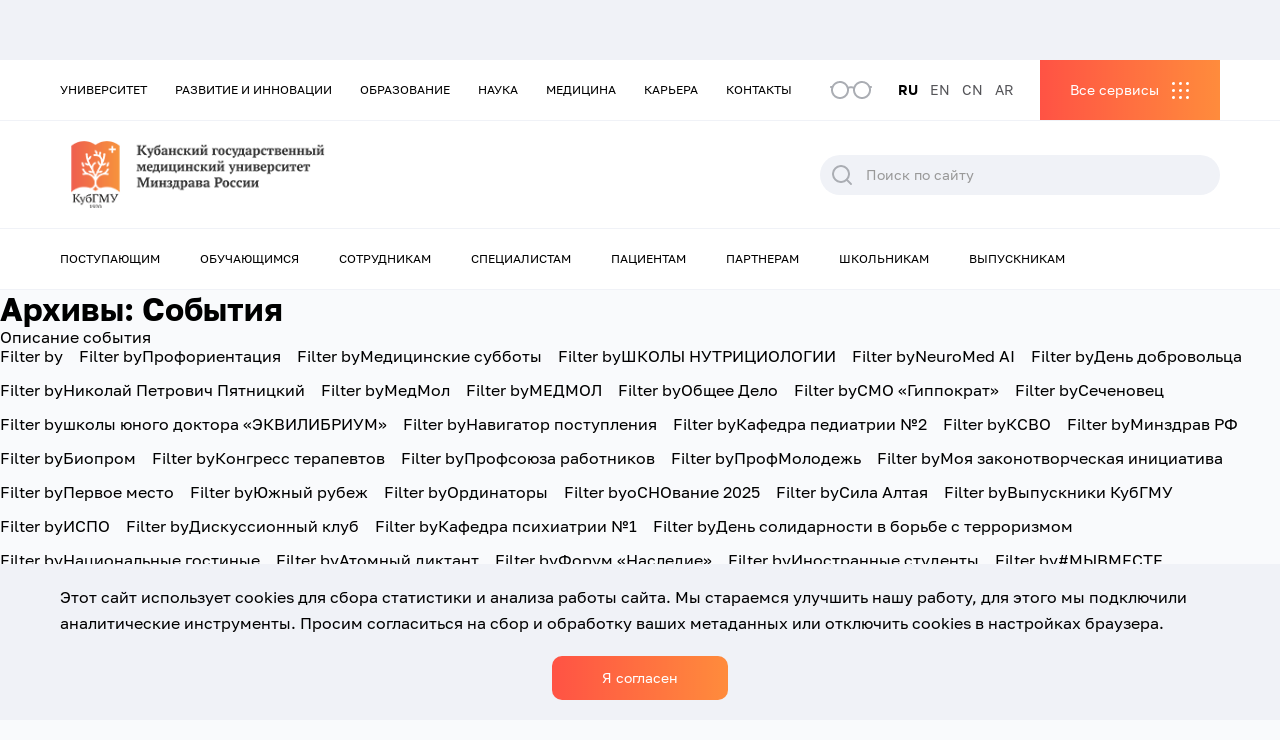

--- FILE ---
content_type: text/html; charset=UTF-8
request_url: https://www.ksma.ru/event/
body_size: 29662
content:
<!DOCTYPE html>
<html class="html archive post-type-archive post-type-archive-event wp-theme-ksma mega-menu-menu-top mega-menu-menu-bottom mega-menu-menu-services " lang="ru-RU">
  <head>
    <meta charset="utf-8">
    <meta http-equiv="X-UA-Compatible" content="IE=edge">
        <meta name="viewport" content="width=device-width, initial-scale=1.0, maximum-scale=5.0, user-scalable=1" />
        <link rel="alternate" type="application/rss+xml" title="КубГМУ Feed" href="https://www.ksma.ru/feed/">

    <link rel="apple-touch-icon" sizes="180x180" href="/wp-content/themes/ksma/assets/icons/favicon/apple-touch-icon.png">
    <link rel="icon" type="image/png" sizes="32x32" href="/wp-content/themes/ksma/assets/icons/favicon/favicon-32x32.png">
    <link rel="icon" type="image/png" sizes="16x16" href="/wp-content/themes/ksma/assets/icons/favicon/favicon-16x16.png">
    <link rel="manifest" href="/wp-content/themes/ksma/assets/icons/favicon/site.webmanifest">
    <link rel="mask-icon" href="/safari-pinned-tab.svg" color="#ffffff">
    <meta name="msapplication-TileColor" content="#ffffff">
    <meta name="theme-color" content="#ffffff">
    <meta name='robots' content='index, follow, max-image-preview:large, max-snippet:-1, max-video-preview:-1' />
<link rel="alternate" href="https://www.ksma.ru/event/" hreflang="ru" />
<link rel="alternate" href="https://www.ksma.ru/en/event/" hreflang="en" />

	<!-- This site is optimized with the Yoast SEO plugin v19.4 - https://yoast.com/wordpress/plugins/seo/ -->
	<title>События Archive - КубГМУ</title>
	<link rel="canonical" href="https://www.ksma.ru/event/" />
	<link rel="next" href="https://www.ksma.ru/event/page/2/" />
	<script type="application/ld+json" class="yoast-schema-graph">{"@context":"https://schema.org","@graph":[{"@type":"Organization","@id":"https://www.ksma.ru/#organization","name":"КубГМУ","url":"https://www.ksma.ru/","sameAs":["https://vk.com/kubgmu_official","https://max.ru/kubgmu_official"],"logo":{"@type":"ImageObject","inLanguage":"ru-RU","@id":"https://www.ksma.ru/#/schema/logo/image/","url":"https://www.ksma.ru/wp-content/uploads/2021/12/logo.svg","contentUrl":"https://www.ksma.ru/wp-content/uploads/2021/12/logo.svg","width":326,"height":75,"caption":"КубГМУ"},"image":{"@id":"https://www.ksma.ru/#/schema/logo/image/"}},{"@type":"WebSite","@id":"https://www.ksma.ru/#website","url":"https://www.ksma.ru/","name":"КубГМУ","description":"Кубанский государственный медицинский университет","publisher":{"@id":"https://www.ksma.ru/#organization"},"potentialAction":[{"@type":"SearchAction","target":{"@type":"EntryPoint","urlTemplate":"https://www.ksma.ru/?s={search_term_string}"},"query-input":"required name=search_term_string"}],"inLanguage":"ru-RU"},{"@type":"CollectionPage","@id":"https://www.ksma.ru/event/","url":"https://www.ksma.ru/event/","name":"События Archive - КубГМУ","isPartOf":{"@id":"https://www.ksma.ru/#website"},"breadcrumb":{"@id":"https://www.ksma.ru/event/#breadcrumb"},"inLanguage":"ru-RU"},{"@type":"BreadcrumbList","@id":"https://www.ksma.ru/event/#breadcrumb","itemListElement":[{"@type":"ListItem","position":1,"name":"Home","item":"https://www.ksma.ru/"},{"@type":"ListItem","position":2,"name":"Events"}]}]}</script>
	<!-- / Yoast SEO plugin. -->


<link rel='dns-prefetch' href='//static.addtoany.com' />
<style id='wp-img-auto-sizes-contain-inline-css'>
img:is([sizes=auto i],[sizes^="auto," i]){contain-intrinsic-size:3000px 1500px}
/*# sourceURL=wp-img-auto-sizes-contain-inline-css */
</style>
<style id='classic-theme-styles-inline-css'>
/*! This file is auto-generated */
.wp-block-button__link{color:#fff;background-color:#32373c;border-radius:9999px;box-shadow:none;text-decoration:none;padding:calc(.667em + 2px) calc(1.333em + 2px);font-size:1.125em}.wp-block-file__button{background:#32373c;color:#fff;text-decoration:none}
/*# sourceURL=/wp-includes/css/classic-themes.min.css */
</style>
<link rel='stylesheet' id='helpful-css' href='https://www.ksma.ru/wp-content/cache/autoptimize/autoptimize_single_6f724d9ae7491cec3a06ab8159665439.php' media='all' />
<link rel='stylesheet' id='megamenu-css' href='https://www.ksma.ru/wp-content/uploads/maxmegamenu/style_ru_ru.css' media='all' />
<link rel='stylesheet' id='dashicons-css' href='https://www.ksma.ru/wp-includes/css/dashicons.min.css' media='all' />
<link rel='stylesheet' id='wppopups-base-css' href='https://www.ksma.ru/wp-content/cache/autoptimize/autoptimize_single_a560040312229062493dd4ebb2a5f8dc.php' media='all' />
<link rel='stylesheet' id='Flynt/assets-css' href='https://www.ksma.ru/wp-content/cache/autoptimize/autoptimize_single_9fc8d3ec0a4e4924ef26f825373dbb66.php' media='all' />
<link rel='stylesheet' id='tablepress-default-css' href='https://www.ksma.ru/wp-content/plugins/tablepress/css/default.min.css' media='all' />
<link rel='stylesheet' id='addtoany-css' href='https://www.ksma.ru/wp-content/plugins/add-to-any/addtoany.min.css' media='all' />
<script src="https://www.ksma.ru/wp-includes/js/jquery/jquery.js" id="jquery-js"></script>
<script src="https://www.ksma.ru/wp-content/plugins/wp-yandex-metrika/assets/YmEc.min.js" id="wp-yandex-metrika_YmEc-js"></script>
<script src="https://www.ksma.ru/wp-content/plugins/wp-yandex-metrika/assets/frontend.min.js" id="wp-yandex-metrika_frontend-js"></script>
<script id="wp-yandex-metrika_frontend-js-after">
(function(){window.wpym.counters = JSON.parse('[{"number":"93945440","webvisor":"1"},{"number":"58885246","webvisor":"1"}]');window.wpym.targets = JSON.parse('[]');})();
//# sourceURL=wp-yandex-metrika_frontend-js-after
</script>
<script id="addtoany-core-js-before">
window.a2a_config=window.a2a_config||{};a2a_config.callbacks=[];a2a_config.overlays=[];a2a_config.templates={};a2a_localize = {
	Share: "Отправить",
	Save: "Сохранить",
	Subscribe: "Подписаться",
	Email: "E-mail",
	Bookmark: "В закладки!",
	ShowAll: "Показать все",
	ShowLess: "Показать остальное",
	FindServices: "Найти сервис(ы)",
	FindAnyServiceToAddTo: "Найти сервис и добавить",
	PoweredBy: "Работает на",
	ShareViaEmail: "Поделиться по электронной почте",
	SubscribeViaEmail: "Подписаться по электронной почте",
	BookmarkInYourBrowser: "Добавить в закладки",
	BookmarkInstructions: "Нажмите Ctrl+D или \u2318+D, чтобы добавить страницу в закладки",
	AddToYourFavorites: "Добавить в Избранное",
	SendFromWebOrProgram: "Отправлять с любого email-адреса или email-программы",
	EmailProgram: "Почтовая программа",
	More: "Подробнее&#8230;",
	ThanksForSharing: "Спасибо, что поделились!",
	ThanksForFollowing: "Спасибо за подписку!"
};


//# sourceURL=addtoany-core-js-before
</script>
<script async src="https://static.addtoany.com/menu/page.js" id="addtoany-core-js"></script>
<script async src="https://www.ksma.ru/wp-content/plugins/add-to-any/addtoany.min.js" id="addtoany-jquery-js"></script>
<script src="https://www.ksma.ru/wp-content/plugins/svg-support/js/min/svgs-inline-min.js" id="bodhi_svg_inline-js"></script>
<script id="bodhi_svg_inline-js-after">
cssTarget="img.style-svg";ForceInlineSVGActive="false";
//# sourceURL=bodhi_svg_inline-js-after
</script>
<meta name="verification" content="f612c7d25f5690ad41496fcfdbf8d1" />        <!-- Yandex.Metrica counter -->
        <script type="text/javascript">
            (function (m, e, t, r, i, k, a) {
                m[i] = m[i] || function () {
                    (m[i].a = m[i].a || []).push(arguments)
                };
                m[i].l = 1 * new Date();
                k = e.createElement(t), a = e.getElementsByTagName(t)[0], k.async = 1, k.src = r, a.parentNode.insertBefore(k, a)
            })
            (window, document, "script", "https://mc.yandex.ru/metrika/tag.js", "ym");

            ym("93945440", "init", {
                clickmap: true,
                trackLinks: true,
                accurateTrackBounce: true,
                webvisor: true,
                ecommerce: "dataLayer",
                params: {
                    __ym: {
                        "ymCmsPlugin": {
                            "cms": "wordpress",
                            "cmsVersion":"6.9",
                            "pluginVersion": "1.1.8",
                            "ymCmsRip": "4079311326"
                        }
                    }
                }
            });
        </script>
        <!-- /Yandex.Metrica counter -->
                <!-- Yandex.Metrica counter -->
        <script type="text/javascript">
            (function (m, e, t, r, i, k, a) {
                m[i] = m[i] || function () {
                    (m[i].a = m[i].a || []).push(arguments)
                };
                m[i].l = 1 * new Date();
                k = e.createElement(t), a = e.getElementsByTagName(t)[0], k.async = 1, k.src = r, a.parentNode.insertBefore(k, a)
            })
            (window, document, "script", "https://mc.yandex.ru/metrika/tag.js", "ym");

            ym("58885246", "init", {
                clickmap: true,
                trackLinks: true,
                accurateTrackBounce: true,
                webvisor: true,
                ecommerce: "dataLayer",
                params: {
                    __ym: {
                        "ymCmsPlugin": {
                            "cms": "wordpress",
                            "cmsVersion":"6.9",
                            "pluginVersion": "1.1.8",
                            "ymCmsRip": "4079311326"
                        }
                    }
                }
            });
        </script>
        <!-- /Yandex.Metrica counter -->
        <style type="text/css" id="spu-css-5371" class="spu-css">		#spu-bg-5371 {
			background-color: rgba(0,0,0,0.5);
		}

		#spu-5371 .spu-close {
			font-size: 30px;
			color: #666;
			text-shadow: 0 1px 0#000;
		}

		#spu-5371 .spu-close:hover {
			color: #000;
		}

		#spu-5371 {
			background-color: rgb(255, 255, 255);
			max-width: 650px;
			border-radius: 0px;
			
					height: auto;
					box-shadow:  0px 0px 0px 0px #ccc;
				}

		#spu-5371 .spu-container {
					padding: 20px;
			height: calc(100% - 0px);
		}
								</style>
		<style type="text/css" id="spu-css-5373" class="spu-css">		#spu-bg-5373 {
			background-color: rgba(0,0,0,0.5);
		}

		#spu-5373 .spu-close {
			font-size: 30px;
			color: #666;
			text-shadow: 0 1px 0#000;
		}

		#spu-5373 .spu-close:hover {
			color: #000;
		}

		#spu-5373 {
			background-color: rgb(255, 255, 255);
			max-width: 650px;
			border-radius: 0px;
			
					height: auto;
					box-shadow:  0px 0px 0px 0px #ccc;
				}

		#spu-5373 .spu-container {
					padding: 20px;
			height: calc(100% - 0px);
		}
								</style>
		<style type="text/css" id="spu-css-18468" class="spu-css">		#spu-bg-18468 {
			background-color: rgba(0,0,0,0.5);
		}

		#spu-18468 .spu-close {
			font-size: 30px;
			color: #666;
			text-shadow: 0 1px 0#000;
		}

		#spu-18468 .spu-close:hover {
			color: #000;
		}

		#spu-18468 {
			background-color: rgb(255, 255, 255);
			max-width: 650px;
			border-radius: 0px;
			
					height: auto;
					box-shadow:  0px 0px 0px 0px #ccc;
				}

		#spu-18468 .spu-container {
					padding: 20px;
			height: calc(100% - 0px);
		}
								</style>
		<style type="text/css" id="spu-css-21297" class="spu-css">		#spu-bg-21297 {
			background-color: rgba(0,0,0,0.5);
		}

		#spu-21297 .spu-close {
			font-size: 30px;
			color: #666;
			text-shadow: 0 1px 0#000;
		}

		#spu-21297 .spu-close:hover {
			color: #000;
		}

		#spu-21297 {
			background-color: rgb(255, 255, 255);
			max-width: 650px;
			border-radius: 0px;
			
					height: auto;
					box-shadow:  0px 0px 0px 0px #ccc;
				}

		#spu-21297 .spu-container {
					padding: 20px;
			height: calc(100% - 0px);
		}
								</style>
		<style type="text/css" id="spu-css-58189" class="spu-css">		#spu-bg-58189 {
			background-color: rgba(0,0,0,0.5);
		}

		#spu-58189 .spu-close {
			font-size: 30px;
			color: #666;
			text-shadow: 0 1px 0#000;
		}

		#spu-58189 .spu-close:hover {
			color: #000;
		}

		#spu-58189 {
			background-color: rgb(255, 255, 255);
			max-width: 650px;
			border-radius: 0px;
			
					height: auto;
					box-shadow:  0px 0px 0px 0px #ccc;
				}

		#spu-58189 .spu-container {
					padding: 20px;
			height: calc(100% - 0px);
		}
								</style>
				<style id="wp-custom-css">
			.wppopups-whole .spu-content h3 {
	font-size: 30px;
}		</style>
		<style type="text/css">/** Mega Menu CSS: fs **/</style>

    <style id='global-styles-inline-css'>
:root{--wp--preset--aspect-ratio--square: 1;--wp--preset--aspect-ratio--4-3: 4/3;--wp--preset--aspect-ratio--3-4: 3/4;--wp--preset--aspect-ratio--3-2: 3/2;--wp--preset--aspect-ratio--2-3: 2/3;--wp--preset--aspect-ratio--16-9: 16/9;--wp--preset--aspect-ratio--9-16: 9/16;--wp--preset--color--black: #000000;--wp--preset--color--cyan-bluish-gray: #abb8c3;--wp--preset--color--white: #ffffff;--wp--preset--color--pale-pink: #f78da7;--wp--preset--color--vivid-red: #cf2e2e;--wp--preset--color--luminous-vivid-orange: #ff6900;--wp--preset--color--luminous-vivid-amber: #fcb900;--wp--preset--color--light-green-cyan: #7bdcb5;--wp--preset--color--vivid-green-cyan: #00d084;--wp--preset--color--pale-cyan-blue: #8ed1fc;--wp--preset--color--vivid-cyan-blue: #0693e3;--wp--preset--color--vivid-purple: #9b51e0;--wp--preset--gradient--vivid-cyan-blue-to-vivid-purple: linear-gradient(135deg,rgb(6,147,227) 0%,rgb(155,81,224) 100%);--wp--preset--gradient--light-green-cyan-to-vivid-green-cyan: linear-gradient(135deg,rgb(122,220,180) 0%,rgb(0,208,130) 100%);--wp--preset--gradient--luminous-vivid-amber-to-luminous-vivid-orange: linear-gradient(135deg,rgb(252,185,0) 0%,rgb(255,105,0) 100%);--wp--preset--gradient--luminous-vivid-orange-to-vivid-red: linear-gradient(135deg,rgb(255,105,0) 0%,rgb(207,46,46) 100%);--wp--preset--gradient--very-light-gray-to-cyan-bluish-gray: linear-gradient(135deg,rgb(238,238,238) 0%,rgb(169,184,195) 100%);--wp--preset--gradient--cool-to-warm-spectrum: linear-gradient(135deg,rgb(74,234,220) 0%,rgb(151,120,209) 20%,rgb(207,42,186) 40%,rgb(238,44,130) 60%,rgb(251,105,98) 80%,rgb(254,248,76) 100%);--wp--preset--gradient--blush-light-purple: linear-gradient(135deg,rgb(255,206,236) 0%,rgb(152,150,240) 100%);--wp--preset--gradient--blush-bordeaux: linear-gradient(135deg,rgb(254,205,165) 0%,rgb(254,45,45) 50%,rgb(107,0,62) 100%);--wp--preset--gradient--luminous-dusk: linear-gradient(135deg,rgb(255,203,112) 0%,rgb(199,81,192) 50%,rgb(65,88,208) 100%);--wp--preset--gradient--pale-ocean: linear-gradient(135deg,rgb(255,245,203) 0%,rgb(182,227,212) 50%,rgb(51,167,181) 100%);--wp--preset--gradient--electric-grass: linear-gradient(135deg,rgb(202,248,128) 0%,rgb(113,206,126) 100%);--wp--preset--gradient--midnight: linear-gradient(135deg,rgb(2,3,129) 0%,rgb(40,116,252) 100%);--wp--preset--font-size--small: 13px;--wp--preset--font-size--medium: 20px;--wp--preset--font-size--large: 36px;--wp--preset--font-size--x-large: 42px;--wp--preset--spacing--20: 0.44rem;--wp--preset--spacing--30: 0.67rem;--wp--preset--spacing--40: 1rem;--wp--preset--spacing--50: 1.5rem;--wp--preset--spacing--60: 2.25rem;--wp--preset--spacing--70: 3.38rem;--wp--preset--spacing--80: 5.06rem;--wp--preset--shadow--natural: 6px 6px 9px rgba(0, 0, 0, 0.2);--wp--preset--shadow--deep: 12px 12px 50px rgba(0, 0, 0, 0.4);--wp--preset--shadow--sharp: 6px 6px 0px rgba(0, 0, 0, 0.2);--wp--preset--shadow--outlined: 6px 6px 0px -3px rgb(255, 255, 255), 6px 6px rgb(0, 0, 0);--wp--preset--shadow--crisp: 6px 6px 0px rgb(0, 0, 0);}:where(.is-layout-flex){gap: 0.5em;}:where(.is-layout-grid){gap: 0.5em;}body .is-layout-flex{display: flex;}.is-layout-flex{flex-wrap: wrap;align-items: center;}.is-layout-flex > :is(*, div){margin: 0;}body .is-layout-grid{display: grid;}.is-layout-grid > :is(*, div){margin: 0;}:where(.wp-block-columns.is-layout-flex){gap: 2em;}:where(.wp-block-columns.is-layout-grid){gap: 2em;}:where(.wp-block-post-template.is-layout-flex){gap: 1.25em;}:where(.wp-block-post-template.is-layout-grid){gap: 1.25em;}.has-black-color{color: var(--wp--preset--color--black) !important;}.has-cyan-bluish-gray-color{color: var(--wp--preset--color--cyan-bluish-gray) !important;}.has-white-color{color: var(--wp--preset--color--white) !important;}.has-pale-pink-color{color: var(--wp--preset--color--pale-pink) !important;}.has-vivid-red-color{color: var(--wp--preset--color--vivid-red) !important;}.has-luminous-vivid-orange-color{color: var(--wp--preset--color--luminous-vivid-orange) !important;}.has-luminous-vivid-amber-color{color: var(--wp--preset--color--luminous-vivid-amber) !important;}.has-light-green-cyan-color{color: var(--wp--preset--color--light-green-cyan) !important;}.has-vivid-green-cyan-color{color: var(--wp--preset--color--vivid-green-cyan) !important;}.has-pale-cyan-blue-color{color: var(--wp--preset--color--pale-cyan-blue) !important;}.has-vivid-cyan-blue-color{color: var(--wp--preset--color--vivid-cyan-blue) !important;}.has-vivid-purple-color{color: var(--wp--preset--color--vivid-purple) !important;}.has-black-background-color{background-color: var(--wp--preset--color--black) !important;}.has-cyan-bluish-gray-background-color{background-color: var(--wp--preset--color--cyan-bluish-gray) !important;}.has-white-background-color{background-color: var(--wp--preset--color--white) !important;}.has-pale-pink-background-color{background-color: var(--wp--preset--color--pale-pink) !important;}.has-vivid-red-background-color{background-color: var(--wp--preset--color--vivid-red) !important;}.has-luminous-vivid-orange-background-color{background-color: var(--wp--preset--color--luminous-vivid-orange) !important;}.has-luminous-vivid-amber-background-color{background-color: var(--wp--preset--color--luminous-vivid-amber) !important;}.has-light-green-cyan-background-color{background-color: var(--wp--preset--color--light-green-cyan) !important;}.has-vivid-green-cyan-background-color{background-color: var(--wp--preset--color--vivid-green-cyan) !important;}.has-pale-cyan-blue-background-color{background-color: var(--wp--preset--color--pale-cyan-blue) !important;}.has-vivid-cyan-blue-background-color{background-color: var(--wp--preset--color--vivid-cyan-blue) !important;}.has-vivid-purple-background-color{background-color: var(--wp--preset--color--vivid-purple) !important;}.has-black-border-color{border-color: var(--wp--preset--color--black) !important;}.has-cyan-bluish-gray-border-color{border-color: var(--wp--preset--color--cyan-bluish-gray) !important;}.has-white-border-color{border-color: var(--wp--preset--color--white) !important;}.has-pale-pink-border-color{border-color: var(--wp--preset--color--pale-pink) !important;}.has-vivid-red-border-color{border-color: var(--wp--preset--color--vivid-red) !important;}.has-luminous-vivid-orange-border-color{border-color: var(--wp--preset--color--luminous-vivid-orange) !important;}.has-luminous-vivid-amber-border-color{border-color: var(--wp--preset--color--luminous-vivid-amber) !important;}.has-light-green-cyan-border-color{border-color: var(--wp--preset--color--light-green-cyan) !important;}.has-vivid-green-cyan-border-color{border-color: var(--wp--preset--color--vivid-green-cyan) !important;}.has-pale-cyan-blue-border-color{border-color: var(--wp--preset--color--pale-cyan-blue) !important;}.has-vivid-cyan-blue-border-color{border-color: var(--wp--preset--color--vivid-cyan-blue) !important;}.has-vivid-purple-border-color{border-color: var(--wp--preset--color--vivid-purple) !important;}.has-vivid-cyan-blue-to-vivid-purple-gradient-background{background: var(--wp--preset--gradient--vivid-cyan-blue-to-vivid-purple) !important;}.has-light-green-cyan-to-vivid-green-cyan-gradient-background{background: var(--wp--preset--gradient--light-green-cyan-to-vivid-green-cyan) !important;}.has-luminous-vivid-amber-to-luminous-vivid-orange-gradient-background{background: var(--wp--preset--gradient--luminous-vivid-amber-to-luminous-vivid-orange) !important;}.has-luminous-vivid-orange-to-vivid-red-gradient-background{background: var(--wp--preset--gradient--luminous-vivid-orange-to-vivid-red) !important;}.has-very-light-gray-to-cyan-bluish-gray-gradient-background{background: var(--wp--preset--gradient--very-light-gray-to-cyan-bluish-gray) !important;}.has-cool-to-warm-spectrum-gradient-background{background: var(--wp--preset--gradient--cool-to-warm-spectrum) !important;}.has-blush-light-purple-gradient-background{background: var(--wp--preset--gradient--blush-light-purple) !important;}.has-blush-bordeaux-gradient-background{background: var(--wp--preset--gradient--blush-bordeaux) !important;}.has-luminous-dusk-gradient-background{background: var(--wp--preset--gradient--luminous-dusk) !important;}.has-pale-ocean-gradient-background{background: var(--wp--preset--gradient--pale-ocean) !important;}.has-electric-grass-gradient-background{background: var(--wp--preset--gradient--electric-grass) !important;}.has-midnight-gradient-background{background: var(--wp--preset--gradient--midnight) !important;}.has-small-font-size{font-size: var(--wp--preset--font-size--small) !important;}.has-medium-font-size{font-size: var(--wp--preset--font-size--medium) !important;}.has-large-font-size{font-size: var(--wp--preset--font-size--large) !important;}.has-x-large-font-size{font-size: var(--wp--preset--font-size--x-large) !important;}
/*# sourceURL=global-styles-inline-css */
</style>
<link rel='stylesheet' id='wpforms-smart-phone-field-css' href='https://www.ksma.ru/wp-content/plugins/wpforms/assets/pro/css/fields/phone/intl-tel-input.min.css' media='all' />
<link rel='stylesheet' id='wpforms-base-css' href='https://www.ksma.ru/wp-content/plugins/wpforms/assets/css/wpforms-base.min.css' media='all' />
</head>
  <body class="">
          <div class="ksma-site">
                    <header class="ksma-site-header" is="ksma-site-header">
    <div class="ksma-site-header__special">
    <div class="ksma-container">
        <div class="ksma-site-header__color">
            <span class="ksma-site-header__color-title">Цветовая гамма:</span>
            <div class="ksma-site-header__color-item ksma-site-header__color-item--white" data-color="white">A</div>
            <div class="ksma-site-header__color-item ksma-site-header__color-item--black" data-color="black">A</div>
            <div class="ksma-site-header__color-item ksma-site-header__color-item--blue" data-color="blue">A</div>
        </div>
        <div class="ksma-site-header__size">
            <span class="ksma-site-header__size-title">Размер шрифта:</span>
            <div class="ksma-site-header__size-item ksma-site-header__size-item--size-sm" data-size="size-sm">A</div>
            <div class="ksma-site-header__size-item ksma-site-header__size-item--size-md" data-size="size-md">A</div>
            <div class="ksma-site-header__size-item ksma-site-header__size-item--size-lg" data-size="size-lg">A</div>
        </div>
        <div class="ksma-site-header__regular">Обычная версия сайта</div>
    </div>
  </div>
  <div class="ksma-site-header__bar ksma-site-header__bar--grey">
    <div class="ksma-container">
      <div class="ksma-site-header__social">
                                                    </div>
    </div>
  </div>
  <div class="ksma-site-header__mobile-menu">
    <div class="ksma-site-header__mobile-menu-top">
      <div class="ksma-site-header__mobile-menu-header">
        <a class="ksma-site-header__mobile-menu-logo" href="https://www.ksma.ru">
          <img
            class="ksma-site-header__img"
            alt="KSMA"
            src="https://www.ksma.ru/wp-content/uploads/2022/11/Mobile-RU.png"
          >
        </a>
        <div class="ksma-site-header__mobile-menu-close"></div>
        <div class="ksma-site-header__mobile-menu-form">&nbsp;</div>
        <div class="ksma-site-header__mobile-menu-services">&nbsp;</div>
                <div class="ksma-site-header__mobile-menu-popup2">&nbsp;</div>
        <div class="ksma-site-header__mobile-menu-menu" id="mega-menu-wrap-menu_mobile">
          <div class="ksma-site-header__mobile-menu-menu-left">&nbsp;</div>
          <div class="ksma-site-header__mobile-menu-menu-right">&nbsp;</div>
          <div class="ksma-site-header__mobile-menu-menu-back">Назад</div>
        </div>
      </div>
      <div class="ksma-site-header__mobile-menu-bottom">
        <div class="ksma-site-header__mobile-menu-socials"></div>
        <div class="ksma-site-header__mobile-menu-langs"></div>
      </div>
    </div>
  </div>
  <nav class="ksma-site-header__top">
    <div class="ksma-container">
      <div id="mega-menu-wrap-menu_top" class="mega-menu-wrap"><div class="mega-menu-toggle"><div class="mega-toggle-blocks-left"></div><div class="mega-toggle-blocks-center"></div><div class="mega-toggle-blocks-right"><div class='mega-toggle-block mega-menu-toggle-animated-block mega-toggle-block-0' id='mega-toggle-block-0'><button aria-label="Toggle Menu" class="mega-toggle-animated mega-toggle-animated-slider" type="button" aria-expanded="false">
                  <span class="mega-toggle-animated-box">
                    <span class="mega-toggle-animated-inner"></span>
                  </span>
                </button></div></div></div><ul id="mega-menu-menu_top" class="mega-menu max-mega-menu mega-menu-horizontal mega-no-js" data-event="click" data-effect="fade_up" data-effect-speed="200" data-effect-mobile="disabled" data-effect-speed-mobile="0" data-mobile-force-width="false" data-second-click="go" data-document-click="collapse" data-vertical-behaviour="standard" data-breakpoint="991" data-unbind="true" data-mobile-state="collapse_all" data-hover-intent-timeout="300" data-hover-intent-interval="100"><li class='mega-menu-item mega-menu-item-type-post_type mega-menu-item-object-page mega-menu-megamenu mega-menu-item-has-children mega-align-bottom-left mega-menu-megamenu mega-menu-item-449' id='mega-menu-item-449'><a class="mega-menu-link" href="https://www.ksma.ru/universitet/" aria-haspopup="true" aria-expanded="false" tabindex="0">Университет<span class="mega-indicator"></span></a>
<ul class="mega-sub-menu">
<li class='mega-menu-item mega-menu-item-type-widget widget_menu_section mega-menu-columns-3-of-3 mega-menu-item-menu_section-3' id='mega-menu-item-menu_section-3'><div class="ksma-widget-menu-section ksma-widget-menu_section-3">
      <div class="ksma-widget-menu-section__title">Университет</div>
      <div class="ksma-widget-menu-section__menu">
      <a class="ksma-widget-menu-section__link" href="https://www.ksma.ru/universitet/">Перейти в раздел</a>
  </div>
  </div></li><li class='mega-menu-item mega-menu-item-type-widget widget_menu_items mega-menu-columns-1-of-3 mega-menu-clear mega-menu-item-menu_items-9' id='mega-menu-item-menu_items-9'><div class="ksma-widget-menu-items ksma-widget-menu_items-9">
      <div class="ksma-widget-menu-items__title">Подразделы</div>
    <div class="ksma-widget-menu-items__menu">
                  <a class="ksma-widget-menu-items__link" href="https://www.ksma.ru/universitet/struktura-universiteta/">Структура университета</a>
                        <a class="ksma-widget-menu-items__link" href="/sveden/">Сведения об образовательной организации</a>
                        <a class="ksma-widget-menu-items__link" href="https://www.ksma.ru/universitet/mezhdunarodnaya-deyatelnost/">Международная деятельность</a>
                        <a class="ksma-widget-menu-items__link" href="https://www.ksma.ru/universitet/vneuchebnaya-deyatelnost/">СОЮЗ МОЛОДЕЖИ</a>
                        <a class="ksma-widget-menu-items__link" href="https://www.ksma.ru/universitet/vuz-zdorovogo-obraza-zhizni/">Вуз здорового образа жизни</a>
                        <a class="ksma-widget-menu-items__link" href="https://www.ksma.ru/universitet/protivodejstvie-korrupcii/">Противодействие коррупции</a>
                        <a class="ksma-widget-menu-items__link" href="https://www.ksma.ru/universitet/protivodejstvie-terrorizmu-i-ekstremizmu/">Противодействие терроризму и экстремизму</a>
                        <a class="ksma-widget-menu-items__link" href="https://www.ksma.ru/universitet/go-i-chs/">ГО и ЧС</a>
                        <a class="ksma-widget-menu-items__link" href="https://www.ksma.ru/universitet/istoriya-vuza/">История вуза</a>
                        <a class="ksma-widget-menu-items__link" href="https://www.ksma.ru/universitet/vse-sotrudniki/">Сотрудники университета</a>
                        <a class="ksma-widget-menu-items__link" href="https://www.ksma.ru/universitet/zasluzhennye-deyateli-medicinskoj-nauki-kubani/">Заслуженные деятели медицинской науки Кубани</a>
            </div>
</div></li><li class='mega-menu-item mega-menu-item-type-widget widget_menu_items mega-menu-columns-1-of-3 mega-menu-item-menu_items-10' id='mega-menu-item-menu_items-10'><div class="ksma-widget-menu-items ksma-widget-menu_items-10">
      <div class="ksma-widget-menu-items__title">Медиа</div>
    <div class="ksma-widget-menu-items__menu">
                  <a class="ksma-widget-menu-items__link" href="https://www.ksma.ru/universitet/novosti/">Новости</a>
                        <a class="ksma-widget-menu-items__link" href="https://www.ksma.ru/universitet/sobytiya/">События</a>
                        <a class="ksma-widget-menu-items__link" href="https://www.ksma.ru/universitet/foto/">Фото</a>
                        <a class="ksma-widget-menu-items__link" href="https://www.ksma.ru/universitet/video/">Видео</a>
                        <a class="ksma-widget-menu-items__link" href="https://www.ksma.ru/universitet/poleznye-ssylki/">Пресс-служба</a>
                        <a class="ksma-widget-menu-items__link" href="https://www.ksma.ru/universitet/gazeta-medik-kubani/">Газета "Медик Кубани"</a>
                        <a class="ksma-widget-menu-items__link" href="https://www.ksma.ru/universitet/smi-o-nas/">СМИ о нас</a>
            </div>
</div></li><li class='mega-menu-item mega-menu-item-type-widget widget_menu_items mega-menu-columns-1-of-3 mega-menu-item-menu_items-23' id='mega-menu-item-menu_items-23'><div class="ksma-widget-menu-items ksma-widget-menu_items-23">
      <div class="ksma-widget-menu-items__title">Другое</div>
    <div class="ksma-widget-menu-items__menu">
                  <a class="ksma-widget-menu-items__link" href="https://www.ksma.ru/universitet/normativnaya-baza/">Нормативная база</a>
                        <a class="ksma-widget-menu-items__link" href="https://www.ksma.ru/universitet/rekvizity/">Реквизиты</a>
                        <a class="ksma-widget-menu-items__link" href="https://www.ksma.ru/universitet/zakupki/">Закупки</a>
                        <a class="ksma-widget-menu-items__link" href="https://www.ksma.ru/kontakty/">Контакты</a>
                        <a class="ksma-widget-menu-items__link" href="https://www.ksma.ru/universitet/zadat-vopros-2/">Задать вопрос</a>
            </div>
</div></li></ul>
</li><li class='mega-menu-item mega-menu-item-type-post_type mega-menu-item-object-page mega-menu-megamenu mega-menu-item-has-children mega-align-bottom-left mega-menu-megamenu mega-menu-item-1349' id='mega-menu-item-1349'><a class="mega-menu-link" href="https://www.ksma.ru/razvitie/" aria-haspopup="true" aria-expanded="false" tabindex="0">Развитие и инновации<span class="mega-indicator"></span></a>
<ul class="mega-sub-menu">
<li class='mega-menu-item mega-menu-item-type-widget widget_menu_section mega-menu-columns-3-of-3 mega-menu-item-menu_section-4' id='mega-menu-item-menu_section-4'><div class="ksma-widget-menu-section ksma-widget-menu_section-4">
      <div class="ksma-widget-menu-section__title">Развитие и инновации</div>
      <div class="ksma-widget-menu-section__menu">
      <a class="ksma-widget-menu-section__link" href="https://www.ksma.ru/razvitie/">Перейти в раздел</a>
  </div>
  </div></li><li class='mega-menu-item mega-menu-item-type-widget widget_menu_items mega-menu-columns-1-of-3 mega-menu-clear mega-menu-item-menu_items-24' id='mega-menu-item-menu_items-24'><div class="ksma-widget-menu-items ksma-widget-menu_items-24">
      <div class="ksma-widget-menu-items__title">Подразделы</div>
    <div class="ksma-widget-menu-items__menu">
                  <a class="ksma-widget-menu-items__link" href="https://www.ksma.ru/razvitie/prioritet-2030/">Приоритет 2030</a>
                        <a class="ksma-widget-menu-items__link" href="https://www.ksma.ru/proektnyj-ofis-programmy-razvitiya/">Проектный офис программы развития</a>
                        <a class="ksma-widget-menu-items__link" href="https://www.ksma.ru/razvitie/prioritet-2030/cifrovaya-kafedra/">Цифровая кафедра</a>
                        <a class="ksma-widget-menu-items__link" href="https://www.ksma.ru/razvitie/centr-berezhlivyh-tehnologij/">Центр бережливых технологий</a>
                        <a class="ksma-widget-menu-items__link" href="https://www.ksma.ru/razvitie/fabrika-processov/uchebnye-programmy/">Фабрика процессов</a>
                        <a class="ksma-widget-menu-items__link" href="https://www.ksma.ru/razvitie/centry-kollektivnogo-polzovaniya/">Центры коллективного пользования</a>
                        <a class="ksma-widget-menu-items__link" href="https://www.ksma.ru/razvitie/innovacionnyj-obrazovatelnyj-proekt-2/">Инновационный образовательный проект</a>
                        <a class="ksma-widget-menu-items__link" href="https://www.ksma.ru/universitet/mezhdunarodnaya-deyatelnost/mezhdunarodnye-proekty/">Международные проекты</a>
                        <a class="ksma-widget-menu-items__link" href="https://www.ksma.ru/razvitie/tochka-kipeniya-kubgmu/">Точка кипения КубГМУ</a>
                        <a class="ksma-widget-menu-items__link" href="https://www.ksma.ru/razvitie/klub-myshleniya/">Клуб мышления КубГМУ</a>
                        <a class="ksma-widget-menu-items__link" href="https://www.ksma.ru/razvitie/proekt-shkolniki-regiona/">Проект "ШКОЛЬНИКИ РЕГИОНА"</a>
                        <a class="ksma-widget-menu-items__link" href="https://www.ksma.ru/razvitie/akseleracionnaya-programma-biznesmed/">Акселерационная программа "БизнесМед"</a>
                        <a class="ksma-widget-menu-items__link" href="https://www.ksma.ru/razvitie/diskussionnaya-ploshhadka-lidery-transformacii/">Дискуссионная площадка «Лидеры трансформации»</a>
                        <a class="ksma-widget-menu-items__link" href="https://www.ksma.ru/razvitie/centr-transfera-tehnologij/">Коммерциализация результатов интеллектуальной деятельности</a>
            </div>
</div></li><li class='mega-menu-item mega-menu-item-type-widget widget_menu_items mega-menu-columns-1-of-3 mega-menu-item-menu_items-25' id='mega-menu-item-menu_items-25'><div class="ksma-widget-menu-items ksma-widget-menu_items-25">
      <div class="ksma-widget-menu-items__title">Конференции и конкурсы</div>
    <div class="ksma-widget-menu-items__menu">
                  <a class="ksma-widget-menu-items__link" href="https://www.ksma.ru/razvitie/mezhdunarodnaya-uchebno-metodicheskaya-konferenciya-innovacii-v-obrazovanii/">Международная учебно-методическая конференция "Инновации в образовании"</a>
                        <a class="ksma-widget-menu-items__link" href="https://www.ksma.ru/razvitie/konferenciya-personalizaciya-berezhlivyh-tehnologij-razvitie-chelovecheskogo-potenciala-aktualnye-tendencii/">Конференция "Персонализация бережливых технологий. Развитие человеческого потенциала: актуальные тенденции"</a>
                        <a class="ksma-widget-menu-items__link" href="https://www.ksma.ru/razvitie/centr-berezhlivyh-tehnologij/konkurs-studencheskih-proektov-orbita-berezhlivogo-budushhego/">Конкурс студенческих проектов «Орбита бережливого будущего»</a>
            </div>
</div></li></ul>
</li><li class='mega-menu-item mega-menu-item-type-post_type mega-menu-item-object-page mega-menu-megamenu mega-menu-item-has-children mega-align-bottom-left mega-menu-megamenu mega-menu-item-1746' id='mega-menu-item-1746'><a class="mega-menu-link" href="https://www.ksma.ru/obrazovanie/" aria-haspopup="true" aria-expanded="false" tabindex="0">Образование<span class="mega-indicator"></span></a>
<ul class="mega-sub-menu">
<li class='mega-menu-item mega-menu-item-type-widget widget_menu_section mega-menu-columns-3-of-3 mega-menu-item-menu_section-5' id='mega-menu-item-menu_section-5'><div class="ksma-widget-menu-section ksma-widget-menu_section-5">
      <div class="ksma-widget-menu-section__title">Образование</div>
      <div class="ksma-widget-menu-section__menu">
      <a class="ksma-widget-menu-section__link" href="https://www.ksma.ru/obrazovanie/">Перейти в раздел</a>
  </div>
  </div></li><li class='mega-menu-item mega-menu-item-type-widget widget_menu_items mega-menu-columns-2-of-3 mega-menu-clear mega-menu-item-menu_items-26' id='mega-menu-item-menu_items-26'><div class="ksma-widget-menu-items ksma-widget-menu_items-26">
      <div class="ksma-widget-menu-items__title">Уровни образования</div>
    <div class="ksma-widget-menu-items__menu">
                  <a class="ksma-widget-menu-items__link" href="https://www.ksma.ru/universitet/struktura-universiteta/fakultety/ido/">Довузовская подготовка </a>
                        <a class="ksma-widget-menu-items__link" href="/abitur/special/">Специалитет</a>
                        <a class="ksma-widget-menu-items__link" href="https://www.ksma.ru/universitet/struktura-universiteta/fakultety/institut-nepreryvnogo-obrazovaniya/ordinatura/">Ординатура</a>
                        <a class="ksma-widget-menu-items__link" href="https://www.ksma.ru/universitet/struktura-universiteta/fakultety/institut-nepreryvnogo-obrazovaniya/dopolnitelnoe-i-nepreryvnoe-professionalnoe-obrazovanie/">Повышение квалификации и переподготовка</a>
                        <a class="ksma-widget-menu-items__link" href="https://www.ksma.ru/nauka/aspirantura/">Аспирантура</a>
                        <a class="ksma-widget-menu-items__link" href="https://www.ksma.ru/nauka/doktorantura/">Докторантура</a>
            </div>
</div></li><li class='mega-menu-item mega-menu-item-type-widget widget_menu_items mega-menu-columns-1-of-3 mega-menu-item-menu_items-27' id='mega-menu-item-menu_items-27'><div class="ksma-widget-menu-items ksma-widget-menu_items-27">
      <div class="ksma-widget-menu-items__title">Другое</div>
    <div class="ksma-widget-menu-items__menu">
                  <a class="ksma-widget-menu-items__link" href="https://www.ksma.ru/universitet/normativnaya-baza/uchebno-metodicheskij-kompleks/osnovnye-obrazovatelnye-programmy-vysshego-obrazovaniya/">Образовательные программы</a>
                        <a class="ksma-widget-menu-items__link" href="/sveden/ovz/">Инклюзивное образование</a>
            </div>
</div></li></ul>
</li><li class='mega-menu-item mega-menu-item-type-post_type mega-menu-item-object-page mega-menu-megamenu mega-menu-item-has-children mega-align-bottom-left mega-menu-megamenu mega-menu-item-446' id='mega-menu-item-446'><a class="mega-menu-link" href="https://www.ksma.ru/nauka/" aria-haspopup="true" aria-expanded="false" tabindex="0">Наука<span class="mega-indicator"></span></a>
<ul class="mega-sub-menu">
<li class='mega-menu-item mega-menu-item-type-widget widget_menu_section mega-menu-columns-3-of-3 mega-menu-item-menu_section-2' id='mega-menu-item-menu_section-2'><div class="ksma-widget-menu-section ksma-widget-menu_section-2">
      <div class="ksma-widget-menu-section__title">Наука</div>
      <div class="ksma-widget-menu-section__menu">
      <a class="ksma-widget-menu-section__link" href="https://www.ksma.ru/nauka/">Перейти в раздел</a>
  </div>
  </div></li><li class='mega-menu-item mega-menu-item-type-widget widget_menu_gray mega-menu-columns-3-of-3 mega-menu-clear mega-menu-item-menu_gray-2' id='mega-menu-item-menu_gray-2'><div class="ksma-widget-menu-gray ksma-widget-menu_gray-2">
  <div class="ksma-widget-menu-gray__menu">
                  <a class="ksma-widget-menu-gray__link" href="https://www.ksma.ru/nauka/ispolnitelyam-grantov/">Исполнителям грантов</a>
                        <a class="ksma-widget-menu-gray__link" href="https://www.ksma.ru/nauka/avtoram-publikacij/">Авторам публикаций</a>
                        <a class="ksma-widget-menu-gray__link" href="https://www.ksma.ru/nauka/avtoram-dissertacij/">Авторам диссертаций</a>
                        <a class="ksma-widget-menu-gray__link" href="https://www.ksma.ru/nauka/kafedram/">Кафедрам</a>
                        <a class="ksma-widget-menu-gray__link" href="https://www.ksma.ru/universitet/struktura-universiteta/uchenyj-sovet/soiskatelyam-uchenyh-zvanij/">Соискателям ученых званий</a>
            </div>
</div></li><li class='mega-menu-item mega-menu-item-type-widget widget_menu_items mega-menu-columns-1-of-3 mega-menu-clear mega-menu-item-menu_items-13' id='mega-menu-item-menu_items-13'><div class="ksma-widget-menu-items ksma-widget-menu_items-13">
      <div class="ksma-widget-menu-items__title">Научная деятельность</div>
    <div class="ksma-widget-menu-items__menu">
                  <a class="ksma-widget-menu-items__link" href="https://www.ksma.ru/nauka/konkurs-prioritet-2030-kubgmu/">Конкурс "Приоритет - 2030 КубГМУ"</a>
                        <a class="ksma-widget-menu-items__link" href="https://www.ksma.ru/nauka/publikacii-i-patenty/">Правовая охрана результатов интеллектуальной деятельности</a>
                        <a class="ksma-widget-menu-items__link" href="https://www.ksma.ru/nauka/nauchno-issledovatelskie-raboty/">Научно-исследовательские работы</a>
                        <a class="ksma-widget-menu-items__link" href="https://www.ksma.ru/nauka/planirovanie-i-otchetnost/">Планирование и отчетность</a>
                        <a class="ksma-widget-menu-items__link" href="https://www.ksma.ru/nauka/ekspertiza-dlya-otkrytogo-publikovaniya/">Экспертиза для открытого публикования</a>
                        <a class="ksma-widget-menu-items__link" href="https://www.ksma.ru/nauka/provedenie-klinicheskih-issledovanij/">Проведение клинических исследований; клинических испытаний медицинских изделий</a>
                        <a class="ksma-widget-menu-items__link" href="https://www.ksma.ru/nauka/obuchajushhie-materialy-ekspir/">Обучающие материалы "ЭКСПИР"</a>
                        <a class="ksma-widget-menu-items__link" href="https://www.ksma.ru/nauka/informaciya-dlya-avtorov-po-nauchnym-publikaciyam/">Информация для авторов по научным публикациям</a>
                        <a class="ksma-widget-menu-items__link" href="https://www.ksma.ru/nauka/kafedram/">Кафедрам</a>
            </div>
</div></li><li class='mega-menu-item mega-menu-item-type-widget widget_menu_items mega-menu-columns-1-of-3 mega-menu-item-menu_items-12' id='mega-menu-item-menu_items-12'><div class="ksma-widget-menu-items ksma-widget-menu_items-12">
      <div class="ksma-widget-menu-items__title">Образование</div>
    <div class="ksma-widget-menu-items__menu">
                  <a class="ksma-widget-menu-items__link" href="https://www.ksma.ru/universitet/struktura-universiteta/fakultety/institut-nepreryvnogo-obrazovaniya/ordinatura/">Ординатура</a>
                        <a class="ksma-widget-menu-items__link" href="https://www.ksma.ru/universitet/struktura-universiteta/fakultety/institut-nepreryvnogo-obrazovaniya/dopolnitelnoe-i-nepreryvnoe-professionalnoe-obrazovanie/">ДПО</a>
                        <a class="ksma-widget-menu-items__link" href="https://www.ksma.ru/nauka/aspirantura/">Аспирантура</a>
                        <a class="ksma-widget-menu-items__link" href="https://www.ksma.ru/nauka/doktorantura/">Докторантура</a>
                        <a class="ksma-widget-menu-items__link" href="https://www.ksma.ru/nauka/podgotovka-dissertacii-vne-doktoranturi/">Подготовка диссертации вне докторантуры</a>
                        <a class="ksma-widget-menu-items__link" href="https://www.ksma.ru/nauka/sno-i-nauchnye-kruzhki/">Студенческое научное общество и научные кружки</a>
                        <a class="ksma-widget-menu-items__link" href="https://www.ksma.ru/nauka/molodezhnoe-nauchnoe-obshhestvo/">Молодежное научное общество</a>
            </div>
</div></li><li class='mega-menu-item mega-menu-item-type-widget widget_menu_items mega-menu-columns-1-of-3 mega-menu-item-menu_items-11' id='mega-menu-item-menu_items-11'><div class="ksma-widget-menu-items ksma-widget-menu_items-11">
      <div class="ksma-widget-menu-items__title">Университет</div>
    <div class="ksma-widget-menu-items__menu">
                  <a class="ksma-widget-menu-items__link" href="https://www.ksma.ru/nauka/eticheskij-komitet-2/">Этический комитет</a>
                        <a class="ksma-widget-menu-items__link" href="https://www.ksma.ru/nauka/dissertacionnye-sovety/">Диссертационные советы</a>
                        <a class="ksma-widget-menu-items__link" href="https://www.ksma.ru/nauka/otchety/">Отчеты</a>
                        <a class="ksma-widget-menu-items__link" href="https://www.ksma.ru/nauka/kubanskij-nauchnyj-medicinskij-vestnik/">Кубанский научный медицинский вестник</a>
                        <a class="ksma-widget-menu-items__link" href="https://www.ksma.ru/nauka/nauka-i-universitety/">Наука и университеты</a>
                        <a class="ksma-widget-menu-items__link" href="https://www.ksma.ru/nauka/centr-transfera-tehnologij/">Центр трансфера технологий</a>
            </div>
</div></li></ul>
</li><li class='mega-menu-item mega-menu-item-type-post_type mega-menu-item-object-page mega-menu-megamenu mega-menu-item-has-children mega-align-bottom-left mega-menu-megamenu mega-menu-item-445' id='mega-menu-item-445'><a class="mega-menu-link" href="https://www.ksma.ru/medicina/" aria-haspopup="true" aria-expanded="false" tabindex="0">Медицина<span class="mega-indicator"></span></a>
<ul class="mega-sub-menu">
<li class='mega-menu-item mega-menu-item-type-widget widget_menu_section mega-menu-columns-3-of-3 mega-menu-item-menu_section-6' id='mega-menu-item-menu_section-6'><div class="ksma-widget-menu-section ksma-widget-menu_section-6">
      <div class="ksma-widget-menu-section__title">Медицина</div>
      <div class="ksma-widget-menu-section__menu">
      <a class="ksma-widget-menu-section__link" href="https://www.ksma.ru/medicina/">Перейти в раздел</a>
  </div>
  </div></li><li class='mega-menu-item mega-menu-item-type-widget widget_menu_items mega-menu-columns-1-of-3 mega-menu-clear mega-menu-item-menu_items-28' id='mega-menu-item-menu_items-28'><div class="ksma-widget-menu-items ksma-widget-menu_items-28">
      <div class="ksma-widget-menu-items__title">Информация</div>
    <div class="ksma-widget-menu-items__menu">
                  <a class="ksma-widget-menu-items__link" href="https://www.ksma.ru/universitet/struktura-universiteta/kliniki/klinika-fgbou-vo-kubgmu-minzdrava-rossii/">Клиника КубГМУ</a>
                        <a class="ksma-widget-menu-items__link" href="https://www.ksma.ru/medicina/klinicheskaya-rabota/">Клиническая работа</a>
                        <a class="ksma-widget-menu-items__link" href="">Бережливая поликлиника</a>
                        <a class="ksma-widget-menu-items__link" href="https://www.ksma.ru/nauka/provedenie-klinicheskih-issledovanij/">Проведение клинических исследований</a>
                        <a class="ksma-widget-menu-items__link" href="https://lk.ksma.ru/cycles?page=1">Повышение квалификации и переподготовка</a>
                        <a class="ksma-widget-menu-items__link" href="https://www.ksma.ru/razvitie/centry-kollektivnogo-polzovaniya/molgenlab/">Молекулярно-генетическая лаборатория</a>
            </div>
</div></li><li class='mega-menu-item mega-menu-item-type-widget widget_menu_items mega-menu-columns-1-of-3 mega-menu-item-menu_items-41' id='mega-menu-item-menu_items-41'><div class="ksma-widget-menu-items ksma-widget-menu_items-41">
      <div class="ksma-widget-menu-items__title">Регион</div>
    <div class="ksma-widget-menu-items__menu">
                  <a class="ksma-widget-menu-items__link" href="https://www.ksma.ru/medicina/istoriya-mediciny-kubani/">История медицины Кубани</a>
            </div>
</div></li></ul>
</li><li class='mega-menu-item mega-menu-item-type-post_type mega-menu-item-object-page mega-menu-megamenu mega-menu-item-has-children mega-align-bottom-left mega-menu-megamenu mega-menu-item-2024' id='mega-menu-item-2024'><a class="mega-menu-link" href="https://www.ksma.ru/karera-i-kubgmu/" aria-haspopup="true" aria-expanded="false" tabindex="0">Карьера<span class="mega-indicator"></span></a>
<ul class="mega-sub-menu">
<li class='mega-menu-item mega-menu-item-type-widget widget_menu_section mega-menu-columns-3-of-3 mega-menu-item-menu_section-8' id='mega-menu-item-menu_section-8'><div class="ksma-widget-menu-section ksma-widget-menu_section-8">
      <div class="ksma-widget-menu-section__title">Карьера и КубГМУ</div>
      <div class="ksma-widget-menu-section__menu">
      <a class="ksma-widget-menu-section__link" href="https://www.ksma.ru/karera-i-kubgmu/">Перейти в раздел</a>
  </div>
  </div></li><li class='mega-menu-item mega-menu-item-type-widget widget_menu_items mega-menu-columns-1-of-3 mega-menu-clear mega-menu-item-menu_items-29' id='mega-menu-item-menu_items-29'><div class="ksma-widget-menu-items ksma-widget-menu_items-29">
      <div class="ksma-widget-menu-items__title">Обучающимся и выпускникам</div>
    <div class="ksma-widget-menu-items__menu">
                  <a class="ksma-widget-menu-items__link" href="https://www.ksma.ru/universitet/struktura-universiteta/centr-karery/">Центр карьеры</a>
                        <a class="ksma-widget-menu-items__link" href="https://www.ksma.ru/vypusknikam/vstrechi-vypusknikov/">Встречи выпускников</a>
                        <a class="ksma-widget-menu-items__link" href="https://www.ksma.ru/vypusknikam/vydacha-dublikata-diploma/">Выдача дубликата диплома</a>
                        <a class="ksma-widget-menu-items__link" href="https://www.ksma.ru/universitet/struktura-universiteta/centr-karery/vakansii-dlya-vrachej/">Вакансии</a>
                        <a class="ksma-widget-menu-items__link" href="https://www.ksma.ru/universitet/struktura-universiteta/fakultety/institut-nepreryvnogo-obrazovaniya/dopolnitelnoe-i-nepreryvnoe-professionalnoe-obrazovanie/">Повышение квалификации и переподготовка</a>
                        <a class="ksma-widget-menu-items__link" href="https://www.ksma.ru/universitet/struktura-universiteta/fakultety/institut-nepreryvnogo-obrazovaniya/ordinatura/">Ординатура</a>
            </div>
</div></li><li class='mega-menu-item mega-menu-item-type-widget widget_menu_items mega-menu-columns-1-of-3 mega-menu-item-menu_items-30' id='mega-menu-item-menu_items-30'><div class="ksma-widget-menu-items ksma-widget-menu_items-30">
      <div class="ksma-widget-menu-items__title">Соискателям</div>
    <div class="ksma-widget-menu-items__menu">
                  <a class="ksma-widget-menu-items__link" href="https://www.ksma.ru/soiskatelyam/rabota-v-kubgmu/">Работа в КубГМУ</a>
                        <a class="ksma-widget-menu-items__link" href="https://www.ksma.ru/soiskatelyam/vakansii/">Вакансии КубГМУ</a>
                        <a class="ksma-widget-menu-items__link" href="https://www.ksma.ru/soiskatelyam/konkursy-i-vakansii/">Конкурсы и вакансии</a>
            </div>
</div></li></ul>
</li><li class='mega-menu-item mega-menu-item-type-post_type mega-menu-item-object-page mega-align-bottom-left mega-menu-flyout mega-menu-item-443' id='mega-menu-item-443'><a class="mega-menu-link" href="https://www.ksma.ru/kontakty/" tabindex="0">Контакты</a></li></ul></div>
      <div class="ksma-site-header__versions" itemprop="copy"></div>
      <div class="ksma-site-header__language">
        <ul class="polylang-swither">	<li class="lang-item lang-item-36 lang-item-ru current-lang lang-item-first"><a  lang="ru-RU" hreflang="ru-RU" href="https://www.ksma.ru/event/">RU</a></li>
	<li class="lang-item lang-item-38 lang-item-en"><a  lang="en-US" hreflang="en-US" href="https://www.ksma.ru/en/event/">EN</a></li>
	<li class="lang-item lang-item-368 lang-item-zh no-translation"><a  lang="zh-CN" hreflang="zh-CN" href="https://www.ksma.ru/zh/shou_ye/">CN</a></li>
	<li class="lang-item lang-item-373 lang-item-ar no-translation"><a  lang="ar" hreflang="ar" href="https://www.ksma.ru/ar/glavnaya-ar/">AR</a></li>
</ul>
      </div>
      <div class="ksma-site-header__services">
        <div id="mega-menu-wrap-menu_services" class="mega-menu-wrap"><div class="mega-menu-toggle"><div class="mega-toggle-blocks-left"></div><div class="mega-toggle-blocks-center"></div><div class="mega-toggle-blocks-right"><div class='mega-toggle-block mega-menu-toggle-animated-block mega-toggle-block-0' id='mega-toggle-block-0'><button aria-label="Toggle Menu" class="mega-toggle-animated mega-toggle-animated-slider" type="button" aria-expanded="false">
                  <span class="mega-toggle-animated-box">
                    <span class="mega-toggle-animated-inner"></span>
                  </span>
                </button></div></div></div><ul id="mega-menu-menu_services" class="mega-menu max-mega-menu mega-menu-horizontal mega-no-js" data-event="click" data-effect="fade_up" data-effect-speed="200" data-effect-mobile="disabled" data-effect-speed-mobile="0" data-mobile-force-width="false" data-second-click="close" data-document-click="collapse" data-vertical-behaviour="standard" data-breakpoint="991" data-unbind="true" data-mobile-state="collapse_all" data-hover-intent-timeout="300" data-hover-intent-interval="100"><li class='mega-menu-item mega-menu-item-type-custom mega-menu-item-object-custom mega-menu-megamenu mega-menu-item-has-children mega-align-bottom-left mega-menu-megamenu mega-menu-item-699' id='mega-menu-item-699'><a class="mega-menu-link" href="#" aria-haspopup="true" aria-expanded="false" tabindex="0">Все сервисы<span class="mega-indicator"></span></a>
<ul class="mega-sub-menu">
<li class='mega-menu-item mega-menu-item-type-widget widget_menu_service mega-menu-columns-1-of-1 mega-menu-item-menu_service-3' id='mega-menu-item-menu_service-3'><div class="ksma-widget-menu-service ksma-widget-menu_service-3">
      <div class="ksma-widget-menu-service__title">Абитуриентам</div>
    <div class="ksma-widget-menu-service__menu">
         
      <a 
        class="ksma-widget-menu-service__link lazyload" 
        href="https://www.gosuslugi.ru/vuzonline" 
        style="background-image: url([data-uri])"
        data-bg="https://www.ksma.ru/wp-content/themes/ksma/assets/icons/icon-services-1.svg"
      >Cуперсервис "Поступление в вуз онлайн"</a>
         
      <a 
        class="ksma-widget-menu-service__link lazyload" 
        href="https://abitur-for.ksma.ru" 
        style="background-image: url([data-uri])"
        data-bg="https://www.ksma.ru/wp-content/themes/ksma/assets/icons/icon-services-1.svg"
      >Личный кабинет абитуриента (специалитет - иностранцы)</a>
         
      <a 
        class="ksma-widget-menu-service__link lazyload" 
        href="https://abitur-ord.ksma.ru" 
        style="background-image: url([data-uri])"
        data-bg="https://www.ksma.ru/wp-content/themes/ksma/assets/icons/icon-services-1.svg"
      >Личный кабинет абитуриента (ординатура)</a>
         
      <a 
        class="ksma-widget-menu-service__link lazyload" 
        href="/abitur/" 
        style="background-image: url([data-uri])"
        data-bg="https://www.ksma.ru/wp-content/themes/ksma/assets/icons/icon-services-2.svg"
      >Информация</a>
      </div>
</div></li><li class='mega-menu-item mega-menu-item-type-widget widget_menu_service mega-menu-columns-1-of-1 mega-menu-clear mega-menu-item-menu_service-4' id='mega-menu-item-menu_service-4'><div class="ksma-widget-menu-service ksma-widget-menu_service-4">
      <div class="ksma-widget-menu-service__title">Обучающимся</div>
    <div class="ksma-widget-menu-service__menu">
         
      <a 
        class="ksma-widget-menu-service__link lazyload" 
        href="https://lk.ksma.ru/" 
        style="background-image: url([data-uri])"
        data-bg="https://www.ksma.ru/wp-content/themes/ksma/assets/icons/icon-services-4.svg"
      >Личный кабинет обучающегося</a>
         
      <a 
        class="ksma-widget-menu-service__link lazyload" 
        href="https://mdls.ksma.ru" 
        style="background-image: url([data-uri])"
        data-bg="https://www.ksma.ru/wp-content/themes/ksma/assets/icons/icon-services-5.svg"
      >Дистанционное обучение</a>
         
      <a 
        class="ksma-widget-menu-service__link lazyload" 
        href="https://micro.ksma.ru" 
        style="background-image: url([data-uri])"
        data-bg="https://www.ksma.ru/wp-content/themes/ksma/assets/icons/icon-cards-white-4.svg"
      >Портал защищенной аттестации</a>
         
      <a 
        class="ksma-widget-menu-service__link lazyload" 
        href="https://universalid.ksma.ru/?clientId=kubgmu_lsn" 
        style="background-image: url([data-uri])"
        data-bg="https://www.ksma.ru/wp-content/themes/ksma/assets/icons/icon-services-6.svg"
      >Система уведомления</a>
         
      <a 
        class="ksma-widget-menu-service__link lazyload" 
        href="https://lk.ksma.ru/cycles" 
        style="background-image: url([data-uri])"
        data-bg="https://www.ksma.ru/wp-content/themes/ksma/assets/icons/icon-services-7.svg"
      >Запись на циклы</a>
      </div>
</div></li><li class='mega-menu-item mega-menu-item-type-widget widget_menu_service mega-menu-columns-1-of-1 mega-menu-clear mega-menu-item-menu_service-5' id='mega-menu-item-menu_service-5'><div class="ksma-widget-menu-service ksma-widget-menu_service-5">
      <div class="ksma-widget-menu-service__title">Сотрудникам</div>
    <div class="ksma-widget-menu-service__menu">
         
      <a 
        class="ksma-widget-menu-service__link lazyload" 
        href="https://wlk.ksma.ru/" 
        style="background-image: url([data-uri])"
        data-bg="https://www.ksma.ru/wp-content/themes/ksma/assets/icons/icon-services-8.svg"
      >Личный кабинет сотрудника</a>
         
      <a 
        class="ksma-widget-menu-service__link lazyload" 
        href="https://ksma.antiplagiat.ru" 
        style="background-image: url([data-uri])"
        data-bg="https://www.ksma.ru/wp-content/themes/ksma/assets/icons/icon-services-9.svg"
      >Система антиплагиат</a>
         
      <a 
        class="ksma-widget-menu-service__link lazyload" 
        href="https://admin-lsn.ksma.ru" 
        style="background-image: url([data-uri])"
        data-bg="https://www.ksma.ru/wp-content/themes/ksma/assets/icons/icon-services-10.svg"
      >Система уведомления</a>
      </div>
</div></li><li class='mega-menu-item mega-menu-item-type-widget widget_menu_service mega-menu-columns-1-of-1 mega-menu-clear mega-menu-item-menu_service-6' id='mega-menu-item-menu_service-6'><div class="ksma-widget-menu-service ksma-widget-menu_service-6">
      <div class="ksma-widget-menu-service__title">Электронные библиотеки</div>
    <div class="ksma-widget-menu-service__menu">
         
      <a 
        class="ksma-widget-menu-service__link lazyload" 
        href="https://www.studentlibrary.ru" 
        style="background-image: url([data-uri])"
        data-bg="https://www.ksma.ru/wp-content/themes/ksma/assets/icons/icon-services-11.svg"
      >Консультант студента</a>
         
      <a 
        class="ksma-widget-menu-service__link lazyload" 
        href="https://www.rosmedlib.ru" 
        style="background-image: url([data-uri])"
        data-bg="https://www.ksma.ru/wp-content/themes/ksma/assets/icons/icon-services-11.svg"
      >Консультант врача</a>
         
      <a 
        class="ksma-widget-menu-service__link lazyload" 
        href="https://lib.ksma.ru/" 
        style="background-image: url([data-uri])"
        data-bg="https://www.ksma.ru/wp-content/themes/ksma/assets/icons/icon-services-11.svg"
      >Электронная библиотека КубГМУ</a>
      </div>
</div></li></ul>
</li></ul></div>
      </div>
    </div>
  </nav>
  <div class="ksma-site-header__middle">
    <div class="ksma-container">
      <a class="ksma-site-header__logo" href="https://www.ksma.ru">
        <img
          class="ksma-site-header__img ksma-site-header__img--pc"
          alt="KSMA"
          src="https://www.ksma.ru/wp-content/uploads/2025/01/HD-2-RU-300x72-1.png"
        >
        <img
          class="ksma-site-header__img ksma-site-header__img--mobile"
          alt="KSMA"
          src="https://www.ksma.ru/wp-content/uploads/2022/11/Mobile-RU.png"
        >
      </a>
      <div class="ksma-site-header__search">
        <form action="/" class="ksma-site-header__search-form">
          <button class="ksma-site-header__search-submit" type="submit">Поиск</button>
          <input class="ksma-site-header__search-input" type="text" placeholder="Поиск по сайту" value="" name="s" id="s" />
        </form>
      </div>
      <div class="ksma-site-header__burger">Меню</div>
    </div>
  </div>
  <nav class="ksma-site-header__bottom" >
    <div class="ksma-container">
      <div id="mega-menu-wrap-menu_bottom" class="mega-menu-wrap"><div class="mega-menu-toggle"><div class="mega-toggle-blocks-left"></div><div class="mega-toggle-blocks-center"></div><div class="mega-toggle-blocks-right"><div class='mega-toggle-block mega-menu-toggle-animated-block mega-toggle-block-0' id='mega-toggle-block-0'><button aria-label="Toggle Menu" class="mega-toggle-animated mega-toggle-animated-slider" type="button" aria-expanded="false">
                  <span class="mega-toggle-animated-box">
                    <span class="mega-toggle-animated-inner"></span>
                  </span>
                </button></div></div></div><ul id="mega-menu-menu_bottom" class="mega-menu max-mega-menu mega-menu-horizontal mega-no-js" data-event="click" data-effect="fade_up" data-effect-speed="200" data-effect-mobile="disabled" data-effect-speed-mobile="0" data-mobile-force-width="false" data-second-click="go" data-document-click="collapse" data-vertical-behaviour="standard" data-breakpoint="991" data-unbind="true" data-mobile-state="collapse_all" data-hover-intent-timeout="300" data-hover-intent-interval="100"><li class='mega-menu-item mega-menu-item-type-post_type mega-menu-item-object-page mega-menu-megamenu mega-menu-item-has-children mega-align-bottom-left mega-menu-megamenu mega-menu-item-457' id='mega-menu-item-457'><a class="mega-menu-link" href="https://www.ksma.ru/postupajushhim/" aria-haspopup="true" aria-expanded="false" tabindex="0">Поступающим<span class="mega-indicator"></span></a>
<ul class="mega-sub-menu">
<li class='mega-menu-item mega-menu-item-type-widget widget_menu_section mega-menu-columns-3-of-3 mega-menu-item-menu_section-11' id='mega-menu-item-menu_section-11'><div class="ksma-widget-menu-section ksma-widget-menu_section-11">
      <div class="ksma-widget-menu-section__title">Поступающим</div>
      <div class="ksma-widget-menu-section__menu">
      <a class="ksma-widget-menu-section__link" href="https://www.ksma.ru/postupajushhim/">Перейти в раздел</a>
  </div>
  </div></li><li class='mega-menu-item mega-menu-item-type-widget widget_menu_gray mega-menu-columns-3-of-3 mega-menu-clear mega-menu-item-menu_gray-4' id='mega-menu-item-menu_gray-4'><div class="ksma-widget-menu-gray ksma-widget-menu_gray-4">
  <div class="ksma-widget-menu-gray__menu">
                  <a class="ksma-widget-menu-gray__link" href="/abitur/spo_sredn">Среднее профессиональное образование</a>
                        <a class="ksma-widget-menu-gray__link" href="/abitur/special/">Специалитет (поступление на 1 курс)</a>
                        <a class="ksma-widget-menu-gray__link" href="https://www.ksma.ru/universitet/struktura-universiteta/fakultety/institut-nepreryvnogo-obrazovaniya/ordinatura-postupajushhim/">Ординатура</a>
                        <a class="ksma-widget-menu-gray__link" href="/abitur/magistr/">Магистратура</a>
                        <a class="ksma-widget-menu-gray__link" href="https://www.ksma.ru/nauka/aspirantura/">Аспирантура</a>
                        <a class="ksma-widget-menu-gray__link" href="https://www.ksma.ru/nauka/doktorantura/">Докторантура</a>
                        <a class="ksma-widget-menu-gray__link" href="https://www.ksma.ru/universitet/struktura-universiteta/fakultety/institut-nepreryvnogo-obrazovaniya/dopolnitelnoe-i-nepreryvnoe-professionalnoe-obrazovanie/">Повышение квалификации и переподготовка</a>
            </div>
</div></li><li class='mega-menu-item mega-menu-item-type-widget widget_menu_gray mega-menu-columns-3-of-3 mega-menu-clear mega-menu-item-menu_gray-7' id='mega-menu-item-menu_gray-7'><div class="ksma-widget-menu-gray ksma-widget-menu_gray-7">
  <div class="ksma-widget-menu-gray__menu">
                  <a class="ksma-widget-menu-gray__link" href="https://www.ksma.ru/postupajushhim/perevod-v-kubgmu/">Перевод в КубГМУ</a>
                        <a class="ksma-widget-menu-gray__link" href="https://www.ksma.ru/postupajushhim/perevod-v-kubgmu/">Восстановление в КубГМУ</a>
                        <a class="ksma-widget-menu-gray__link" href="https://www.ksma.ru/postupajushhim/perevod-v-kubgmu/">Выход из академического отпуска</a>
            </div>
</div></li><li class='mega-menu-item mega-menu-item-type-widget widget_menu_items mega-menu-columns-1-of-3 mega-menu-clear mega-menu-item-menu_items-2' id='mega-menu-item-menu_items-2'><div class="ksma-widget-menu-items ksma-widget-menu_items-2">
      <div class="ksma-widget-menu-items__title">Важное</div>
    <div class="ksma-widget-menu-items__menu">
                  <a class="ksma-widget-menu-items__link" href="https://www.ksma.ru/universitet/struktura-universiteta/fakultety/ido/">Довузовская подготовка</a>
                        <a class="ksma-widget-menu-items__link" href="https://www.ksma.ru/postupajushhim/chto-nuzhno-dlya-postupleniya-v-kubgmu/">Что нужно для поступления</a>
                        <a class="ksma-widget-menu-items__link" href="https://www.ksma.ru/abitur/">Приемная кампания</a>
                        <a class="ksma-widget-menu-items__link" href="https://www.ksma.ru/postupajushhim/arhiv-priemnyh-kampanij/">Архив приемных кампаний</a>
                        <a class="ksma-widget-menu-items__link" href="https://www.ksma.ru/universitet/mezhdunarodnaya-deyatelnost/mezhdunarodnyj-otdel/">Иностранным абитуриентам</a>
                        <a class="ksma-widget-menu-items__link" href="https://www.ksma.ru/universitet/normativnaya-baza/uchebno-metodicheskij-kompleks/osnovnye-obrazovatelnye-programmy-vysshego-obrazovaniya/">Образовательные программы</a>
                        <a class="ksma-widget-menu-items__link" href="https://www.ksma.ru/postupajushhim/celevoe-obuchenie/">Целевое обучение</a>
            </div>
</div></li><li class='mega-menu-item mega-menu-item-type-widget widget_menu_items mega-menu-columns-1-of-3 mega-menu-item-menu_items-3' id='mega-menu-item-menu_items-3'><div class="ksma-widget-menu-items ksma-widget-menu_items-3">
      <div class="ksma-widget-menu-items__title">Информация</div>
    <div class="ksma-widget-menu-items__menu">
                  <a class="ksma-widget-menu-items__link" href="https://www.ksma.ru/postupajushhim/pochemu-kubgmu/">Почему КубГМУ</a>
                        <a class="ksma-widget-menu-items__link" href="https://www.ksma.ru/postupajushhim/studencheskaya-zhizn/">Студенческая жизнь</a>
                        <a class="ksma-widget-menu-items__link" href="https://www.ksma.ru/postupajushhim/dni-otkrytyh-dverej/">Дни открытых дверей</a>
                        <a class="ksma-widget-menu-items__link" href="https://www.ksma.ru/universitet/struktura-universiteta/obshhezhitie/">Общежития</a>
            </div>
</div></li><li class='mega-menu-item mega-menu-item-type-widget widget_menu_items mega-menu-columns-1-of-3 mega-menu-item-menu_items-4' id='mega-menu-item-menu_items-4'><div class="ksma-widget-menu-items ksma-widget-menu_items-4">
      <div class="ksma-widget-menu-items__title">Сервисы</div>
    <div class="ksma-widget-menu-items__menu">
                  <a class="ksma-widget-menu-items__link" href="/abitur/">Подача документов в приемную комиссию</a>
                        <a class="ksma-widget-menu-items__link" href="https://schedule.ksma.ru/">Запись на очную подачу документов на специалитет, СПО и магистратуру</a>
            </div>
</div></li></ul>
</li><li class='mega-menu-item mega-menu-item-type-post_type mega-menu-item-object-page mega-menu-megamenu mega-menu-item-has-children mega-align-bottom-left mega-menu-megamenu mega-menu-item-456' id='mega-menu-item-456'><a class="mega-menu-link" href="https://www.ksma.ru/obuchajushhimsya/" aria-haspopup="true" aria-expanded="false" tabindex="0">Обучающимся<span class="mega-indicator"></span></a>
<ul class="mega-sub-menu">
<li class='mega-menu-item mega-menu-item-type-widget widget_menu_section mega-menu-columns-3-of-3 mega-menu-item-menu_section-12' id='mega-menu-item-menu_section-12'><div class="ksma-widget-menu-section ksma-widget-menu_section-12">
      <div class="ksma-widget-menu-section__title">Обучающимся</div>
      <div class="ksma-widget-menu-section__menu">
      <a class="ksma-widget-menu-section__link" href="https://www.ksma.ru/obuchajushhimsya/">Перейти в раздел</a>
  </div>
  </div></li><li class='mega-menu-item mega-menu-item-type-widget widget_menu_gray mega-menu-columns-3-of-3 mega-menu-clear mega-menu-item-menu_gray-3' id='mega-menu-item-menu_gray-3'><div class="ksma-widget-menu-gray ksma-widget-menu_gray-3">
  <div class="ksma-widget-menu-gray__menu">
                  <a class="ksma-widget-menu-gray__link" href="https://www.ksma.ru/obuchajushhimsya/studentam/">Студентам (специалитет)</a>
                        <a class="ksma-widget-menu-gray__link" href="https://www.ksma.ru/obuchajushhimsya/studentam-spo/">Студентам (СПО)</a>
                        <a class="ksma-widget-menu-gray__link" href="https://www.ksma.ru/obuchajushhimsya/studentam-magistratura/">Студентам (магистратура)</a>
                        <a class="ksma-widget-menu-gray__link" href="https://www.ksma.ru/ord/">Ординаторам</a>
                        <a class="ksma-widget-menu-gray__link" href="https://www.ksma.ru/nauka/aspirantura/">Аспирантам</a>
                        <a class="ksma-widget-menu-gray__link" href="https://www.ksma.ru/nauka/doktorantura/">Докторантам</a>
            </div>
</div></li><li class='mega-menu-item mega-menu-item-type-widget widget_menu_items mega-menu-columns-1-of-3 mega-menu-clear mega-menu-item-menu_items-5' id='mega-menu-item-menu_items-5'><div class="ksma-widget-menu-items ksma-widget-menu_items-5">
      <div class="ksma-widget-menu-items__title">Инфраструктура</div>
    <div class="ksma-widget-menu-items__menu">
                  <a class="ksma-widget-menu-items__link" href="https://www.ksma.ru/obuchajushhimsya/nauchno-obrazovatelnye-podrazdeleniya/">Научно-образовательные подразделения</a>
                        <a class="ksma-widget-menu-items__link" href="https://www.ksma.ru/universitet/struktura-universiteta/biblioteka/">Библиотека</a>
                        <a class="ksma-widget-menu-items__link" href="https://www.ksma.ru/universitet/struktura-universiteta/obshhezhitie/">Общежитие</a>
                        <a class="ksma-widget-menu-items__link" href="https://www.ksma.ru/universitet/struktura-universiteta/centr-psihologicheskoj-podderzhki/">Центр психологической поддержки</a>
                        <a class="ksma-widget-menu-items__link" href="https://www.ksma.ru/obuchajushhimsya/otdel-po-vospitatelnoj-rabote-so-studentami/">Управление по молодежной политике и воспитательной деятельности</a>
            </div>
</div></li><li class='mega-menu-item mega-menu-item-type-widget widget_menu_items mega-menu-columns-1-of-3 mega-menu-item-menu_items-34' id='mega-menu-item-menu_items-34'><div class="ksma-widget-menu-items ksma-widget-menu_items-34">
      <div class="ksma-widget-menu-items__title">Информация</div>
    <div class="ksma-widget-menu-items__menu">
                  <a class="ksma-widget-menu-items__link" href="https://www.ksma.ru/obuchajushhimsya/elektronnaya-informacionno-obrazovatelnaya-sreda/">Электронная информационно-образовательная среда</a>
                        <a class="ksma-widget-menu-items__link" href="https://www.ksma.ru/universitet/struktura-universiteta/fakultety/institut-nepreryvnogo-obrazovaniya/">Институт непрерывного образования</a>
                        <a class="ksma-widget-menu-items__link" href="https://www.ksma.ru/obuchajushhimsya/obrazcy-zayavlenij/">Образцы заявлений</a>
                        <a class="ksma-widget-menu-items__link" href="https://www.ksma.ru/obuchajushhimsya/otdel-po-vospitatelnoj-rabote-so-studentami/socialnaya-rabota/">«Единое окно» по поддержке молодых студенческих семей</a>
            </div>
</div></li><li class='mega-menu-item mega-menu-item-type-widget widget_menu_items mega-menu-columns-1-of-3 mega-menu-item-menu_items-35' id='mega-menu-item-menu_items-35'><div class="ksma-widget-menu-items ksma-widget-menu_items-35">
      <div class="ksma-widget-menu-items__title">Внеучебная деятельность</div>
    <div class="ksma-widget-menu-items__menu">
                  <a class="ksma-widget-menu-items__link" href="https://www.ksma.ru/obuchajushhimsya/medmol/">МЕДМОЛ</a>
                        <a class="ksma-widget-menu-items__link" href="https://www.ksma.ru/universitet/vneuchebnaya-deyatelnost/">СОЮЗ МОЛОДЕЖИ</a>
                        <a class="ksma-widget-menu-items__link" href="https://www.ksma.ru/postupajushhim/studencheskaya-zhizn/">Молодежная политика и воспитательная работа</a>
                        <a class="ksma-widget-menu-items__link" href="https://www.ksma.ru/universitet/vneuchebnaya-deyatelnost/sovet-studentov-medicinskih-i-farmacevticheskih-vuzov-ministerstva-zdravoohraneniya-rossijskoj-federacii/">Совет студентов медицинских и фармацевтических вузов Министерства здравоохранения Российской федерации</a>
                        <a class="ksma-widget-menu-items__link" href="https://www.ksma.ru/universitet/vneuchebnaya-deyatelnost/centr-kompetencij/">Центр компетенций</a>
            </div>
</div></li></ul>
</li><li class='mega-menu-item mega-menu-item-type-post_type mega-menu-item-object-page mega-menu-megamenu mega-menu-item-has-children mega-align-bottom-left mega-menu-megamenu mega-menu-item-455' id='mega-menu-item-455'><a class="mega-menu-link" href="https://www.ksma.ru/sotrudnikam/" aria-haspopup="true" aria-expanded="false" tabindex="0">Сотрудникам<span class="mega-indicator"></span></a>
<ul class="mega-sub-menu">
<li class='mega-menu-item mega-menu-item-type-widget widget_menu_section mega-menu-columns-3-of-3 mega-menu-item-menu_section-13' id='mega-menu-item-menu_section-13'><div class="ksma-widget-menu-section ksma-widget-menu_section-13">
      <div class="ksma-widget-menu-section__title">Сотрудникам</div>
      <div class="ksma-widget-menu-section__menu">
      <a class="ksma-widget-menu-section__link" href="https://www.ksma.ru/sotrudnikam/">Перейти в раздел</a>
  </div>
  </div></li><li class='mega-menu-item mega-menu-item-type-widget widget_menu_items mega-menu-columns-1-of-3 mega-menu-clear mega-menu-item-menu_items-8' id='mega-menu-item-menu_items-8'><div class="ksma-widget-menu-items ksma-widget-menu_items-8">
      <div class="ksma-widget-menu-items__title">Информация</div>
    <div class="ksma-widget-menu-items__menu">
                  <a class="ksma-widget-menu-items__link" href="https://www.ksma.ru/universitet/normativnaya-baza/">Нормативная база</a>
                        <a class="ksma-widget-menu-items__link" href="https://www.ksma.ru/razvitie/">Развитие и инновации</a>
                        <a class="ksma-widget-menu-items__link" href="https://www.ksma.ru/soiskatelyam/rabota-v-kubgmu/">Работа в КубГМУ</a>
                        <a class="ksma-widget-menu-items__link" href="https://www.ksma.ru/soiskatelyam/konkursy-i-vakansii/">Конкурсы и вакансии</a>
                        <a class="ksma-widget-menu-items__link" href="https://www.ksma.ru/sotrudnikam/poryadok-priznaniya-molodyh-uchjonyh-fgbou-vo-kubgmu-minzdrava-rossii-nuzhdajushhimisya-v-poluchenii-socialnyh-vyplat-na-priobretenie-zhilyh-pomeshhenij/">Улучшение жилищных условий молодых ученых</a>
            </div>
</div></li><li class='mega-menu-item mega-menu-item-type-widget widget_menu_items mega-menu-columns-1-of-3 mega-menu-item-menu_items-7' id='mega-menu-item-menu_items-7'><div class="ksma-widget-menu-items ksma-widget-menu_items-7">
      <div class="ksma-widget-menu-items__title">Службы и подразделения</div>
    <div class="ksma-widget-menu-items__menu">
                  <a class="ksma-widget-menu-items__link" href="https://www.ksma.ru/sotrudnikam/otdel-kadrov/">Управление кадров</a>
                        <a class="ksma-widget-menu-items__link" href="https://www.ksma.ru/universitet/struktura-universiteta/centralnyj-metodicheskij-sovet/">Центральный методический совет</a>
                        <a class="ksma-widget-menu-items__link" href="https://www.ksma.ru/sotrudnikam/profkom-sotrudnikov/">Профсоюз сотрудников</a>
                        <a class="ksma-widget-menu-items__link" href="https://www.ksma.ru/universitet/struktura-universiteta/centr-psihologicheskoj-podderzhki/">Центр психологической поддержки</a>
                        <a class="ksma-widget-menu-items__link" href="https://www.ksma.ru/universitet/struktura-universiteta/otdel-informacionnyh-tehnologij/">Отдел информационных технологий</a>
            </div>
</div></li></ul>
</li><li class='mega-menu-item mega-menu-item-type-post_type mega-menu-item-object-page mega-menu-megamenu mega-menu-item-has-children mega-align-bottom-left mega-menu-megamenu mega-menu-item-454' id='mega-menu-item-454'><a class="mega-menu-link" href="https://www.ksma.ru/specialistam/" aria-haspopup="true" aria-expanded="false" tabindex="0">Специалистам<span class="mega-indicator"></span></a>
<ul class="mega-sub-menu">
<li class='mega-menu-item mega-menu-item-type-widget widget_menu_section mega-menu-columns-3-of-3 mega-menu-item-menu_section-14' id='mega-menu-item-menu_section-14'><div class="ksma-widget-menu-section ksma-widget-menu_section-14">
      <div class="ksma-widget-menu-section__title">Специалистам</div>
      <div class="ksma-widget-menu-section__menu">
      <a class="ksma-widget-menu-section__link" href="https://www.ksma.ru/specialistam/">Перейти в раздел</a>
  </div>
  </div></li><li class='mega-menu-item mega-menu-item-type-widget widget_menu_items mega-menu-columns-1-of-3 mega-menu-clear mega-menu-item-menu_items-14' id='mega-menu-item-menu_items-14'><div class="ksma-widget-menu-items ksma-widget-menu_items-14">
      <div class="ksma-widget-menu-items__title">Образование</div>
    <div class="ksma-widget-menu-items__menu">
                  <a class="ksma-widget-menu-items__link" href="https://lk.ksma.ru/cycles?page=1">Повышение квалификации и переподготовка</a>
                        <a class="ksma-widget-menu-items__link" href="https://www.ksma.ru/universitet/struktura-universiteta/fakultety/institut-nepreryvnogo-obrazovaniya/nepreryvnoe-medicinskoe-obrazovanie-nmo/">Непрерывное медицинское образование (НМО)</a>
                        <a class="ksma-widget-menu-items__link" href="https://www.ksma.ru/universitet/struktura-universiteta/fakultety/institut-nepreryvnogo-obrazovaniya/">Институт непрерывного образования</a>
                        <a class="ksma-widget-menu-items__link" href="https://www.ksma.ru/universitet/struktura-universiteta/fakultety/institut-nepreryvnogo-obrazovaniya/ordinatura/">Ординатура</a>
                        <a class="ksma-widget-menu-items__link" href="https://www.ksma.ru/nauka/aspirantura/">Аспирантура</a>
                        <a class="ksma-widget-menu-items__link" href="https://www.ksma.ru/nauka/doktorantura/">Докторантура</a>
            </div>
</div></li><li class='mega-menu-item mega-menu-item-type-widget widget_menu_items mega-menu-columns-1-of-3 mega-menu-item-menu_items-36' id='mega-menu-item-menu_items-36'><div class="ksma-widget-menu-items ksma-widget-menu_items-36">
      <div class="ksma-widget-menu-items__title">Аккредитация и аттестация</div>
    <div class="ksma-widget-menu-items__menu">
                  <a class="ksma-widget-menu-items__link" href="https://www.ksma.ru/universitet/struktura-universiteta/fakultety/institut-nepreryvnogo-obrazovaniya/akkreditaciya-specialistov/">Аккредитация специалистов</a>
                        <a class="ksma-widget-menu-items__link" href="https://www.ksma.ru/specialistam/centralnaya-attestacionnaya-komissiya/">Центральная аттестационная комиссия в ЮФО</a>
                        <a class="ksma-widget-menu-items__link" href="https://www.ksma.ru/specialistam/specialnyj-ekzamen/">Специальный экзамен</a>
            </div>
</div></li><li class='mega-menu-item mega-menu-item-type-widget widget_menu_items mega-menu-columns-1-of-3 mega-menu-item-menu_items-45' id='mega-menu-item-menu_items-45'><div class="ksma-widget-menu-items ksma-widget-menu_items-45">
      <div class="ksma-widget-menu-items__title">Образовательные проекты </div>
    <div class="ksma-widget-menu-items__menu">
                  <a class="ksma-widget-menu-items__link" href="https://www.ksma.ru/universitet/struktura-universiteta/fakultety/institut-nepreryvnogo-obrazovaniya/osnovy-nutriciologii/">Нутрициология</a>
                        <a class="ksma-widget-menu-items__link" href="https://www.ksma.ru/universitet/struktura-universiteta/fakultety/institut-nepreryvnogo-obrazovaniya/osteopatia/">Остеопатия</a>
                        <a class="ksma-widget-menu-items__link" href="https://www.ksma.ru/universitet/struktura-universiteta/fakultety/institut-nepreryvnogo-obrazovaniya/osnovy-nutriciologii/sistemnoe-upravlenie-berezhlivymi-proektami/">Системное управление бережливыми проектами в медицинских организациях</a>
                        <a class="ksma-widget-menu-items__link" href="https://www.ksma.ru/universitet/struktura-universiteta/fakultety/institut-nepreryvnogo-obrazovaniya/rmok-proekt/">Региональные медицинские образовательные кластеры</a>
                        <a class="ksma-widget-menu-items__link" href="https://www.ksma.ru/universitet/struktura-universiteta/fakultety/institut-nepreryvnogo-obrazovaniya/professionalnaya-perepodgotovka-po-psihologii/#">Психология</a>
            </div>
</div></li></ul>
</li><li class='mega-menu-item mega-menu-item-type-post_type mega-menu-item-object-page mega-menu-megamenu mega-menu-item-has-children mega-align-bottom-left mega-menu-megamenu mega-menu-item-453' id='mega-menu-item-453'><a class="mega-menu-link" href="https://www.ksma.ru/pacientam/" aria-haspopup="true" aria-expanded="false" tabindex="0">Пациентам<span class="mega-indicator"></span></a>
<ul class="mega-sub-menu">
<li class='mega-menu-item mega-menu-item-type-widget widget_menu_section mega-menu-columns-3-of-3 mega-menu-item-menu_section-16' id='mega-menu-item-menu_section-16'><div class="ksma-widget-menu-section ksma-widget-menu_section-16">
      <div class="ksma-widget-menu-section__title">Пациентам</div>
      <div class="ksma-widget-menu-section__menu">
      <a class="ksma-widget-menu-section__link" href="https://www.ksma.ru/pacientam/">Перейти в раздел</a>
  </div>
  </div></li><li class='mega-menu-item mega-menu-item-type-widget widget_menu_items mega-menu-columns-1-of-3 mega-menu-clear mega-menu-item-menu_items-17' id='mega-menu-item-menu_items-17'><div class="ksma-widget-menu-items ksma-widget-menu_items-17">
      <div class="ksma-widget-menu-items__title">Подразделения</div>
    <div class="ksma-widget-menu-items__menu">
                  <a class="ksma-widget-menu-items__link" href="https://www.ksma.ru/universitet/struktura-universiteta/kliniki/klinika-fgbou-vo-kubgmu-minzdrava-rossii/">Клиника КубГМУ</a>
                        <a class="ksma-widget-menu-items__link" href="https://www.ksma.ru/pacientam/sudebno-medicinskaya-ekspertiza/">Судебно-медицинская экспертиза</a>
                        <a class="ksma-widget-menu-items__link" href="https://www.ksma.ru/razvitie/centry-kollektivnogo-polzovaniya/molgenlab/">Молекулярно-генетическая лаборатория</a>
            </div>
</div></li><li class='mega-menu-item mega-menu-item-type-widget widget_menu_items mega-menu-columns-1-of-3 mega-menu-item-menu_items-42' id='mega-menu-item-menu_items-42'><div class="ksma-widget-menu-items ksma-widget-menu_items-42">
      <div class="ksma-widget-menu-items__title">Информация</div>
    <div class="ksma-widget-menu-items__menu">
                  <a class="ksma-widget-menu-items__link" href="https://www.ksma.ru/pacientam/sostoyanie-allergofona-v-g-krasnodar/">Аллергофон Краснодара</a>
            </div>
</div></li></ul>
</li><li class='mega-menu-item mega-menu-item-type-post_type mega-menu-item-object-page mega-menu-megamenu mega-menu-item-has-children mega-align-bottom-left mega-menu-megamenu mega-menu-item-452' id='mega-menu-item-452'><a class="mega-menu-link" href="https://www.ksma.ru/partneram/" aria-haspopup="true" aria-expanded="false" tabindex="0">Партнерам<span class="mega-indicator"></span></a>
<ul class="mega-sub-menu">
<li class='mega-menu-item mega-menu-item-type-widget widget_menu_section mega-menu-columns-3-of-3 mega-menu-item-menu_section-17' id='mega-menu-item-menu_section-17'><div class="ksma-widget-menu-section ksma-widget-menu_section-17">
      <div class="ksma-widget-menu-section__title">Партнерам</div>
      <div class="ksma-widget-menu-section__menu">
      <a class="ksma-widget-menu-section__link" href="https://www.ksma.ru/partneram/">Перейти в раздел</a>
  </div>
  </div></li><li class='mega-menu-item mega-menu-item-type-widget widget_menu_items mega-menu-columns-1-of-3 mega-menu-clear mega-menu-item-menu_items-16' id='mega-menu-item-menu_items-16'><div class="ksma-widget-menu-items ksma-widget-menu_items-16">
      <div class="ksma-widget-menu-items__title">Информация</div>
    <div class="ksma-widget-menu-items__menu">
                  <a class="ksma-widget-menu-items__link" href="https://www.ksma.ru/partneram/smi/">СМИ</a>
                        <a class="ksma-widget-menu-items__link" href="https://www.ksma.ru/partneram/nauchnye-partnery/">Научные партнеры</a>
                        <a class="ksma-widget-menu-items__link" href="https://www.ksma.ru/partneram/obrazovatelnye-partnery/">Образовательные партнеры</a>
                        <a class="ksma-widget-menu-items__link" href="https://www.ksma.ru/universitet/mezhdunarodnaya-deyatelnost/">Международная деятельность</a>
                        <a class="ksma-widget-menu-items__link" href="https://www.ksma.ru/universitet/struktura-universiteta/fakultety/institut-nepreryvnogo-obrazovaniya/osteopatia/">Консорциум по остеопатии</a>
                        <a class="ksma-widget-menu-items__link" href="https://www.ksma.ru/nauka/razrabotki-rid-sotrudnikov-fgbou-vo-kubgmu-minzdrava-rossii/">Разработки Университета</a>
            </div>
</div></li><li class='mega-menu-item mega-menu-item-type-widget widget_menu_items mega-menu-columns-1-of-3 mega-menu-item-menu_items-15' id='mega-menu-item-menu_items-15'><div class="ksma-widget-menu-items ksma-widget-menu_items-15">
      <div class="ksma-widget-menu-items__title">Услуги</div>
    <div class="ksma-widget-menu-items__menu">
                  <a class="ksma-widget-menu-items__link" href="https://www.ksma.ru/nauka/provedenie-klinicheskih-issledovanij/">Клинические исследования</a>
                        <a class="ksma-widget-menu-items__link" href="https://www.ksma.ru/nauka/centr-transfera-tehnologij/">Центр трансфера технологий</a>
            </div>
</div></li><li class='mega-menu-item mega-menu-item-type-widget widget_menu_items mega-menu-columns-1-of-3 mega-menu-item-menu_items-46' id='mega-menu-item-menu_items-46'><div class="ksma-widget-menu-items ksma-widget-menu_items-46">
      <div class="ksma-widget-menu-items__title">Партнеры</div>
    <div class="ksma-widget-menu-items__menu">
                  <a class="ksma-widget-menu-items__link" href="https://www.ksma.ru/sovet-rektorov/">Совет ректоров</a>
            </div>
</div></li></ul>
</li><li class='mega-menu-item mega-menu-item-type-post_type mega-menu-item-object-page mega-menu-megamenu mega-menu-item-has-children mega-align-bottom-left mega-menu-megamenu mega-menu-item-2034' id='mega-menu-item-2034'><a class="mega-menu-link" href="https://www.ksma.ru/soiskatelyam/" aria-haspopup="true" aria-expanded="false" tabindex="0">Школьникам<span class="mega-indicator"></span></a>
<ul class="mega-sub-menu">
<li class='mega-menu-item mega-menu-item-type-widget widget_menu_section mega-menu-columns-3-of-3 mega-menu-item-menu_section-9' id='mega-menu-item-menu_section-9'><div class="ksma-widget-menu-section ksma-widget-menu_section-9">
      <div class="ksma-widget-menu-section__title">Школьникам</div>
      <div class="ksma-widget-menu-section__menu">
      <a class="ksma-widget-menu-section__link" href="https://www.ksma.ru/shkolnikam/">Перейти в раздел</a>
  </div>
  </div></li><li class='mega-menu-item mega-menu-item-type-widget widget_menu_items mega-menu-columns-1-of-3 mega-menu-clear mega-menu-item-menu_items-31' id='mega-menu-item-menu_items-31'><div class="ksma-widget-menu-items ksma-widget-menu_items-31">
      <div class="ksma-widget-menu-items__title">Информация</div>
    <div class="ksma-widget-menu-items__menu">
                  <a class="ksma-widget-menu-items__link" href="https://www.ksma.ru/shkolnikam/ob-universitete/">Об университете</a>
                        <a class="ksma-widget-menu-items__link" href="https://www.ksma.ru/universitet/struktura-universiteta/fakultety/ikm/">Институт клинической медицины</a>
                        <a class="ksma-widget-menu-items__link" href="https://www.ksma.ru/universitet/struktura-universiteta/fakultety/stomatologicheskij-institut/">Институт стоматологии</a>
                        <a class="ksma-widget-menu-items__link" href="https://www.ksma.ru/universitet/struktura-universiteta/fakultety/mediko-profilakticheskij/">Медико-профилактический факультет</a>
                        <a class="ksma-widget-menu-items__link" href="https://www.ksma.ru/universitet/struktura-universiteta/fakultety/farmacevticheskij/">Фармацевтический факультет</a>
                        <a class="ksma-widget-menu-items__link" href="https://www.ksma.ru/universitet/struktura-universiteta/fakultety/ido/">Институт довузовского образования</a>
                        <a class="ksma-widget-menu-items__link" href="https://www.ksma.ru/event/kraevaya-himiko-biologicheskaya-olimpiada-shkolnikov-doroga-v-medicinu-2/">Олимпиада "Дорога в медицину"</a>
                        <a class="ksma-widget-menu-items__link" href="https://www.ksma.ru/shkolnikam/osobennosti-priemnoj-kampanii-2024/">Особенности приемной кампании 2024</a>
            </div>
</div></li><li class='mega-menu-item mega-menu-item-type-widget widget_menu_items mega-menu-columns-1-of-3 mega-menu-item-menu_items-47' id='mega-menu-item-menu_items-47'><div class="ksma-widget-menu-items ksma-widget-menu_items-47">
      <div class="ksma-widget-menu-items__title">Образовательные инициативы</div>
    <div class="ksma-widget-menu-items__menu">
                  <a class="ksma-widget-menu-items__link" href="https://www.ksma.ru/universitet/struktura-universiteta/kafedry/fundamentalnoj-i-klinicheskoj-biohimii/him-kruzhok/metodicheskie-rekomendacii/">Школа юного доктора "ЭКВИЛИБРИУМ"</a>
                        <a class="ksma-widget-menu-items__link" href="https://www.ksma.ru/shkolnikam/obrazovatelnye-proekty/shkolnaya-liga-chempionata-case-in/">Школьная лига чемпионата CASE-IN</a>
                        <a class="ksma-widget-menu-items__link" href="https://www.ksma.ru/razvitie/proekt-shkolniki-regiona/programma-dopolnitelnogo-obrazovaniya-medikub-konstruktor-zdorovya/">Программа дополнительного образования «МЕДиКУБ: конструктор здоровья»</a>
            </div>
</div></li></ul>
</li><li class='mega-menu-item mega-menu-item-type-post_type mega-menu-item-object-page mega-menu-megamenu mega-menu-item-has-children mega-align-bottom-left mega-menu-megamenu mega-menu-item-2035' id='mega-menu-item-2035'><a class="mega-menu-link" href="https://www.ksma.ru/vypusknikam/" aria-haspopup="true" aria-expanded="false" tabindex="0">Выпускникам<span class="mega-indicator"></span></a>
<ul class="mega-sub-menu">
<li class='mega-menu-item mega-menu-item-type-widget widget_menu_section mega-menu-columns-3-of-3 mega-menu-item-menu_section-10' id='mega-menu-item-menu_section-10'><div class="ksma-widget-menu-section ksma-widget-menu_section-10">
      <div class="ksma-widget-menu-section__title">Выпускникам</div>
      <div class="ksma-widget-menu-section__menu">
      <a class="ksma-widget-menu-section__link" href="https://www.ksma.ru/vypusknikam/">Перейти в раздел</a>
  </div>
  </div></li><li class='mega-menu-item mega-menu-item-type-widget widget_menu_items mega-menu-columns-1-of-3 mega-menu-clear mega-menu-item-menu_items-32' id='mega-menu-item-menu_items-32'><div class="ksma-widget-menu-items ksma-widget-menu_items-32">
      <div class="ksma-widget-menu-items__title">Подразделы</div>
    <div class="ksma-widget-menu-items__menu">
                  <a class="ksma-widget-menu-items__link" href="https://www.ksma.ru/vypusknikam/portaly-trudoustrojstva/">Порталы трудоустройства</a>
                        <a class="ksma-widget-menu-items__link" href="https://www.ksma.ru/universitet/struktura-universiteta/centr-karery/">Центр карьеры</a>
                        <a class="ksma-widget-menu-items__link" href="https://www.ksma.ru/universitet/struktura-universiteta/centr-karery/yarmarki-vakansij/">Ярмарки вакансий</a>
                        <a class="ksma-widget-menu-items__link" href="https://www.ksma.ru/vypusknikam/vstrechi-vypusknikov/">Встречи выпускников</a>
                        <a class="ksma-widget-menu-items__link" href="https://www.ksma.ru/vypusknikam/vydacha-dublikata-diploma/">Выдача дубликата диплома</a>
                        <a class="ksma-widget-menu-items__link" href="https://www.ksma.ru/universitet/struktura-universiteta/fakultety/institut-nepreryvnogo-obrazovaniya/">Институт непрерывного образования</a>
                        <a class="ksma-widget-menu-items__link" href="https://www.ksma.ru/universitet/struktura-universiteta/fakultety/institut-nepreryvnogo-obrazovaniya/akkreditaciya-specialistov/">Аккредитация специалистов</a>
            </div>
</div></li><li class='mega-menu-item mega-menu-item-type-widget widget_menu_items mega-menu-columns-1-of-3 mega-menu-item-menu_items-43' id='mega-menu-item-menu_items-43'><div class="ksma-widget-menu-items ksma-widget-menu_items-43">
      <div class="ksma-widget-menu-items__title">Выпускные врачей и провизоров</div>
    <div class="ksma-widget-menu-items__menu">
                  <a class="ksma-widget-menu-items__link" href="https://www.ksma.ru/vypusknikam/106-vypusk-vrachej-i-provizorov-2023-g/">106 выпуск врачей и провизоров 2023</a>
                        <a class="ksma-widget-menu-items__link" href="https://www.ksma.ru/universitet/vneuchebnaya-deyatelnost/associaciya-vypusknikov/">Клуб выпускников</a>
            </div>
</div></li><li class='mega-menu-item mega-menu-item-type-widget widget_menu_items mega-menu-columns-1-of-3 mega-menu-item-menu_items-44' id='mega-menu-item-menu_items-44'><div class="ksma-widget-menu-items ksma-widget-menu_items-44">
      <div class="ksma-widget-menu-items__title">Продолжить обучение</div>
    <div class="ksma-widget-menu-items__menu">
                  <a class="ksma-widget-menu-items__link" href="https://www.ksma.ru/universitet/struktura-universiteta/fakultety/institut-nepreryvnogo-obrazovaniya/ordinatura/">Ординатура</a>
                        <a class="ksma-widget-menu-items__link" href="https://www.ksma.ru/universitet/struktura-universiteta/fakultety/institut-nepreryvnogo-obrazovaniya/dopolnitelnoe-i-nepreryvnoe-professionalnoe-obrazovanie/">ДПО</a>
            </div>
</div></li></ul>
</li></ul></div>
    </div>
  </nav>
</header>

                <main class="ksma-main">
              
<div class="flyntComponent componentSpacing " is="flynt-grid-posts-archive">
  <div class="container centerMaxWidthContainer">
    <div class="preContent">
      <h1>Архивы: <span>События</span></h1>
            <p>Описание события</p>

    </div>
           <ul class="filter">
      <li class="filter-item">
      <a href="https://www.ksma.ru/news/" class="filter-button button button--small button--ghost">
        <span class="visuallyHidden">Filter by</span>
      </a>
    </li>
      <li class="filter-item">
      <a href="https://www.ksma.ru/news/proforientaciya/" class="filter-button button button--small button--ghost">
        <span class="visuallyHidden">Filter by</span>Профориентация
      </a>
    </li>
      <li class="filter-item">
      <a href="https://www.ksma.ru/news/medicinskie-subboty/" class="filter-button button button--small button--ghost">
        <span class="visuallyHidden">Filter by</span>Медицинские субботы
      </a>
    </li>
      <li class="filter-item">
      <a href="https://www.ksma.ru/news/shkoly-nutriciologii/" class="filter-button button button--small button--ghost">
        <span class="visuallyHidden">Filter by</span>ШКОЛЫ НУТРИЦИОЛОГИИ
      </a>
    </li>
      <li class="filter-item">
      <a href="https://www.ksma.ru/news/neuromed-ai/" class="filter-button button button--small button--ghost">
        <span class="visuallyHidden">Filter by</span>NeuroMed AI
      </a>
    </li>
      <li class="filter-item">
      <a href="https://www.ksma.ru/news/den-dobrovolca/" class="filter-button button button--small button--ghost">
        <span class="visuallyHidden">Filter by</span>День добровольца
      </a>
    </li>
      <li class="filter-item">
      <a href="https://www.ksma.ru/news/nikolaj-petrovich-pyatnickij/" class="filter-button button button--small button--ghost">
        <span class="visuallyHidden">Filter by</span>Николай Петрович Пятницкий
      </a>
    </li>
      <li class="filter-item">
      <a href="https://www.ksma.ru/news/medmol-2/" class="filter-button button button--small button--ghost">
        <span class="visuallyHidden">Filter by</span>МедМол
      </a>
    </li>
      <li class="filter-item">
      <a href="https://www.ksma.ru/news/medmol-medmol/" class="filter-button button button--small button--ghost">
        <span class="visuallyHidden">Filter by</span>МЕДМОЛ
      </a>
    </li>
      <li class="filter-item">
      <a href="https://www.ksma.ru/news/obshhee-delo/" class="filter-button button button--small button--ghost">
        <span class="visuallyHidden">Filter by</span>Общее Дело
      </a>
    </li>
      <li class="filter-item">
      <a href="https://www.ksma.ru/news/smo-gippokrat/" class="filter-button button button--small button--ghost">
        <span class="visuallyHidden">Filter by</span>СМО «Гиппократ»
      </a>
    </li>
      <li class="filter-item">
      <a href="https://www.ksma.ru/news/sechenovec/" class="filter-button button button--small button--ghost">
        <span class="visuallyHidden">Filter by</span>Сеченовец
      </a>
    </li>
      <li class="filter-item">
      <a href="https://www.ksma.ru/news/shkoly-junogo-doktora-ekvilibrium/" class="filter-button button button--small button--ghost">
        <span class="visuallyHidden">Filter by</span>школы юного доктора «ЭКВИЛИБРИУМ»
      </a>
    </li>
      <li class="filter-item">
      <a href="https://www.ksma.ru/news/navigator-postupleniya/" class="filter-button button button--small button--ghost">
        <span class="visuallyHidden">Filter by</span>Навигатор поступления
      </a>
    </li>
      <li class="filter-item">
      <a href="https://www.ksma.ru/news/kafedra-pediatrii-2/" class="filter-button button button--small button--ghost">
        <span class="visuallyHidden">Filter by</span>Кафедра педиатрии №2
      </a>
    </li>
      <li class="filter-item">
      <a href="https://www.ksma.ru/news/ksvo/" class="filter-button button button--small button--ghost">
        <span class="visuallyHidden">Filter by</span>КСВО
      </a>
    </li>
      <li class="filter-item">
      <a href="https://www.ksma.ru/news/minzdrav-rf/" class="filter-button button button--small button--ghost">
        <span class="visuallyHidden">Filter by</span>Минздрав РФ
      </a>
    </li>
      <li class="filter-item">
      <a href="https://www.ksma.ru/news/bioprom/" class="filter-button button button--small button--ghost">
        <span class="visuallyHidden">Filter by</span>Биопром
      </a>
    </li>
      <li class="filter-item">
      <a href="https://www.ksma.ru/news/kongress-terapevtov/" class="filter-button button button--small button--ghost">
        <span class="visuallyHidden">Filter by</span>Конгресс терапевтов
      </a>
    </li>
      <li class="filter-item">
      <a href="https://www.ksma.ru/news/profsojuza-rabotnikov/" class="filter-button button button--small button--ghost">
        <span class="visuallyHidden">Filter by</span>Профсоюза работников
      </a>
    </li>
      <li class="filter-item">
      <a href="https://www.ksma.ru/news/profmolodezh/" class="filter-button button button--small button--ghost">
        <span class="visuallyHidden">Filter by</span>ПрофМолодежь
      </a>
    </li>
      <li class="filter-item">
      <a href="https://www.ksma.ru/news/moya-zakonotvorcheskaya-iniciativa/" class="filter-button button button--small button--ghost">
        <span class="visuallyHidden">Filter by</span>Моя законотворческая инициатива
      </a>
    </li>
      <li class="filter-item">
      <a href="https://www.ksma.ru/news/pervoe-mesto/" class="filter-button button button--small button--ghost">
        <span class="visuallyHidden">Filter by</span>Первое место
      </a>
    </li>
      <li class="filter-item">
      <a href="https://www.ksma.ru/news/juzhnyj-rubezh/" class="filter-button button button--small button--ghost">
        <span class="visuallyHidden">Filter by</span>Южный рубеж
      </a>
    </li>
      <li class="filter-item">
      <a href="https://www.ksma.ru/news/ordinatory/" class="filter-button button button--small button--ghost">
        <span class="visuallyHidden">Filter by</span>Ординаторы
      </a>
    </li>
      <li class="filter-item">
      <a href="https://www.ksma.ru/news/osnovanie-2025/" class="filter-button button button--small button--ghost">
        <span class="visuallyHidden">Filter by</span>оСНОвание 2025
      </a>
    </li>
      <li class="filter-item">
      <a href="https://www.ksma.ru/news/sila-altaya/" class="filter-button button button--small button--ghost">
        <span class="visuallyHidden">Filter by</span>Сила Алтая
      </a>
    </li>
      <li class="filter-item">
      <a href="https://www.ksma.ru/news/vypuskniki-kubgmu/" class="filter-button button button--small button--ghost">
        <span class="visuallyHidden">Filter by</span>Выпускники КубГМУ
      </a>
    </li>
      <li class="filter-item">
      <a href="https://www.ksma.ru/news/ispo/" class="filter-button button button--small button--ghost">
        <span class="visuallyHidden">Filter by</span>ИСПО
      </a>
    </li>
      <li class="filter-item">
      <a href="https://www.ksma.ru/news/diskussionnyj-klub/" class="filter-button button button--small button--ghost">
        <span class="visuallyHidden">Filter by</span>Дискуссионный клуб
      </a>
    </li>
      <li class="filter-item">
      <a href="https://www.ksma.ru/news/kafedra-psihiatrii-1/" class="filter-button button button--small button--ghost">
        <span class="visuallyHidden">Filter by</span>Кафедра психиатрии №1
      </a>
    </li>
      <li class="filter-item">
      <a href="https://www.ksma.ru/news/den-solidarnosti-v-borbe-s-terrorizmom/" class="filter-button button button--small button--ghost">
        <span class="visuallyHidden">Filter by</span>День солидарности в борьбе с терроризмом
      </a>
    </li>
      <li class="filter-item">
      <a href="https://www.ksma.ru/news/nacionalnye-gostinye/" class="filter-button button button--small button--ghost">
        <span class="visuallyHidden">Filter by</span>Национальные гостиные
      </a>
    </li>
      <li class="filter-item">
      <a href="https://www.ksma.ru/news/atomnyj-diktant/" class="filter-button button button--small button--ghost">
        <span class="visuallyHidden">Filter by</span>Атомный диктант
      </a>
    </li>
      <li class="filter-item">
      <a href="https://www.ksma.ru/news/forum-nasledie/" class="filter-button button button--small button--ghost">
        <span class="visuallyHidden">Filter by</span>Форум «Наследие»
      </a>
    </li>
      <li class="filter-item">
      <a href="https://www.ksma.ru/news/inostrannye-studenty/" class="filter-button button button--small button--ghost">
        <span class="visuallyHidden">Filter by</span>Иностранные студенты
      </a>
    </li>
      <li class="filter-item">
      <a href="https://www.ksma.ru/news/myvmeste/" class="filter-button button button--small button--ghost">
        <span class="visuallyHidden">Filter by</span>#МЫВМЕСТЕ
      </a>
    </li>
      <li class="filter-item">
      <a href="https://www.ksma.ru/news/rosmolodezh/" class="filter-button button button--small button--ghost">
        <span class="visuallyHidden">Filter by</span>Росмолодежь
      </a>
    </li>
      <li class="filter-item">
      <a href="https://www.ksma.ru/news/molodezhnyj-forum-kavkaz/" class="filter-button button button--small button--ghost">
        <span class="visuallyHidden">Filter by</span>Молодежный форум «Кавказ»
      </a>
    </li>
      <li class="filter-item">
      <a href="https://www.ksma.ru/news/studencheskaya-zhizn/" class="filter-button button button--small button--ghost">
        <span class="visuallyHidden">Filter by</span>Студенческая жизнь
      </a>
    </li>
      <li class="filter-item">
      <a href="https://www.ksma.ru/news/molodezhnyj-forum-kubani-region-93/" class="filter-button button button--small button--ghost">
        <span class="visuallyHidden">Filter by</span>Молодежный форум Кубани «Регион 93»
      </a>
    </li>
      <li class="filter-item">
      <a href="https://www.ksma.ru/news/mezhdunarodnyj-forum-bajkal/" class="filter-button button button--small button--ghost">
        <span class="visuallyHidden">Filter by</span>Международный форум «Байкал»
      </a>
    </li>
      <li class="filter-item">
      <a href="https://www.ksma.ru/news/priemnaya-komissiya/" class="filter-button button button--small button--ghost">
        <span class="visuallyHidden">Filter by</span>Приемная комиссия
      </a>
    </li>
      <li class="filter-item">
      <a href="https://www.ksma.ru/news/medmol/" class="filter-button button button--small button--ghost">
        <span class="visuallyHidden">Filter by</span>МЕДМОЛ
      </a>
    </li>
      <li class="filter-item">
      <a href="https://www.ksma.ru/news/donorstvo/" class="filter-button button button--small button--ghost">
        <span class="visuallyHidden">Filter by</span>Донорство
      </a>
    </li>
      <li class="filter-item">
      <a href="https://www.ksma.ru/news/tvoj-hod-2/" class="filter-button button button--small button--ghost">
        <span class="visuallyHidden">Filter by</span>Твой Ход
      </a>
    </li>
      <li class="filter-item">
      <a href="https://www.ksma.ru/news/shkola-junogo-doktora-ekvilibrium-2/" class="filter-button button button--small button--ghost">
        <span class="visuallyHidden">Filter by</span>школа юного доктора «ЭКВИЛИБРИУМ»
      </a>
    </li>
      <li class="filter-item">
      <a href="https://www.ksma.ru/news/letnyaya-shkola-zhurnalistiki/" class="filter-button button button--small button--ghost">
        <span class="visuallyHidden">Filter by</span>Летняя школа журналистики
      </a>
    </li>
      <li class="filter-item">
      <a href="https://www.ksma.ru/news/sechenovec-2025/" class="filter-button button button--small button--ghost">
        <span class="visuallyHidden">Filter by</span>Сеченовец 2025
      </a>
    </li>
      <li class="filter-item">
      <a href="https://www.ksma.ru/news/vysshee-obrazovanie/" class="filter-button button button--small button--ghost">
        <span class="visuallyHidden">Filter by</span>Высшее образование
      </a>
    </li>
      <li class="filter-item">
      <a href="https://www.ksma.ru/news/molodezhnyj-forum/" class="filter-button button button--small button--ghost">
        <span class="visuallyHidden">Filter by</span>Молодежный форум
      </a>
    </li>
      <li class="filter-item">
      <a href="https://www.ksma.ru/news/mediko-profilakticheskij-fakultet-2/" class="filter-button button button--small button--ghost">
        <span class="visuallyHidden">Filter by</span>медико-профилактический факультет
      </a>
    </li>
      <li class="filter-item">
      <a href="https://www.ksma.ru/news/farmacevticheskij-fakultet-2/" class="filter-button button button--small button--ghost">
        <span class="visuallyHidden">Filter by</span>фармацевтический факультет
      </a>
    </li>
      <li class="filter-item">
      <a href="https://www.ksma.ru/news/so-zdanie/" class="filter-button button button--small button--ghost">
        <span class="visuallyHidden">Filter by</span>СО.Здание
      </a>
    </li>
      <li class="filter-item">
      <a href="https://www.ksma.ru/news/studencheskaya-semya-rossii/" class="filter-button button button--small button--ghost">
        <span class="visuallyHidden">Filter by</span>Студенческая семья России
      </a>
    </li>
      <li class="filter-item">
      <a href="https://www.ksma.ru/news/institut-semi/" class="filter-button button button--small button--ghost">
        <span class="visuallyHidden">Filter by</span>Институт семьи
      </a>
    </li>
      <li class="filter-item">
      <a href="https://www.ksma.ru/news/razvitie-sanatorno-kurortnoj-reabilitacii/" class="filter-button button button--small button--ghost">
        <span class="visuallyHidden">Filter by</span>Развитие санаторно-курортной реабилитации
      </a>
    </li>
      <li class="filter-item">
      <a href="https://www.ksma.ru/news/unikum/" class="filter-button button button--small button--ghost">
        <span class="visuallyHidden">Filter by</span>УникУМ
      </a>
    </li>
      <li class="filter-item">
      <a href="https://www.ksma.ru/news/sovet-rektorov/" class="filter-button button button--small button--ghost">
        <span class="visuallyHidden">Filter by</span>Совет ректоров
      </a>
    </li>
      <li class="filter-item">
      <a href="https://www.ksma.ru/news/antinarko/" class="filter-button button button--small button--ghost">
        <span class="visuallyHidden">Filter by</span>Антинарко
      </a>
    </li>
      <li class="filter-item">
      <a href="https://www.ksma.ru/news/berezhlivoe-proizvodstvo/" class="filter-button button button--small button--ghost">
        <span class="visuallyHidden">Filter by</span>Бережливое производство
      </a>
    </li>
      <li class="filter-item">
      <a href="https://www.ksma.ru/news/unikum-shkolniki-regiona/" class="filter-button button button--small button--ghost">
        <span class="visuallyHidden">Filter by</span>УникУМ – школьники региона
      </a>
    </li>
      <li class="filter-item">
      <a href="https://www.ksma.ru/news/medicinskij-ekstrim-2025/" class="filter-button button button--small button--ghost">
        <span class="visuallyHidden">Filter by</span>МЕДИЦИНСКИЙ ЭКСТРИМ 2025
      </a>
    </li>
      <li class="filter-item">
      <a href="https://www.ksma.ru/news/fakultete-dovuzovskoj-podgotovki/" class="filter-button button button--small button--ghost">
        <span class="visuallyHidden">Filter by</span>факультете довузовской подготовки
      </a>
    </li>
      <li class="filter-item">
      <a href="https://www.ksma.ru/news/hakaton-vremya-juga/" class="filter-button button button--small button--ghost">
        <span class="visuallyHidden">Filter by</span>Хакатон «Время Юга»
      </a>
    </li>
      <li class="filter-item">
      <a href="https://www.ksma.ru/news/umnye-kanikuly-leto-25/" class="filter-button button button--small button--ghost">
        <span class="visuallyHidden">Filter by</span>УМНЫЕ КАНИКУЛЫ: ЛЕТО 25
      </a>
    </li>
      <li class="filter-item">
      <a href="https://www.ksma.ru/news/umnye-kanikuly-leto/" class="filter-button button button--small button--ghost">
        <span class="visuallyHidden">Filter by</span>УМНЫЕ КАНИКУЛЫ: ЛЕТО
      </a>
    </li>
      <li class="filter-item">
      <a href="https://www.ksma.ru/news/25/" class="filter-button button button--small button--ghost">
        <span class="visuallyHidden">Filter by</span>25
      </a>
    </li>
      <li class="filter-item">
      <a href="https://www.ksma.ru/news/medikub-konstruktor-zdorovya/" class="filter-button button button--small button--ghost">
        <span class="visuallyHidden">Filter by</span>МЕДиКУБ: конструктор здоровья
      </a>
    </li>
      <li class="filter-item">
      <a href="https://www.ksma.ru/news/zozhigat-serdca/" class="filter-button button button--small button--ghost">
        <span class="visuallyHidden">Filter by</span>ЗОЖигать сердца
      </a>
    </li>
      <li class="filter-item">
      <a href="https://www.ksma.ru/news/shtab-studencheskih-otryadov/" class="filter-button button button--small button--ghost">
        <span class="visuallyHidden">Filter by</span>Штаб студенческих отрядов
      </a>
    </li>
      <li class="filter-item">
      <a href="https://www.ksma.ru/news/studencheskie-otryady/" class="filter-button button button--small button--ghost">
        <span class="visuallyHidden">Filter by</span>Студенческие отряды
      </a>
    </li>
      <li class="filter-item">
      <a href="https://www.ksma.ru/news/studencheskij-spasatelnyj-otryad/" class="filter-button button button--small button--ghost">
        <span class="visuallyHidden">Filter by</span>Студенческий спасательный отряд
      </a>
    </li>
      <li class="filter-item">
      <a href="https://www.ksma.ru/news/rso-pomogaet/" class="filter-button button button--small button--ghost">
        <span class="visuallyHidden">Filter by</span>РСО помогает
      </a>
    </li>
      <li class="filter-item">
      <a href="https://www.ksma.ru/news/prodvizhenie/" class="filter-button button button--small button--ghost">
        <span class="visuallyHidden">Filter by</span>PROдвижение
      </a>
    </li>
      <li class="filter-item">
      <a href="https://www.ksma.ru/news/pokolenie-zozh/" class="filter-button button button--small button--ghost">
        <span class="visuallyHidden">Filter by</span>Поколение ZОЖ
      </a>
    </li>
      <li class="filter-item">
      <a href="https://www.ksma.ru/news/kafedry-pediatrii-2/" class="filter-button button button--small button--ghost">
        <span class="visuallyHidden">Filter by</span>Кафедры педиатрии №2
      </a>
    </li>
      <li class="filter-item">
      <a href="https://www.ksma.ru/news/volontery-zozh/" class="filter-button button button--small button--ghost">
        <span class="visuallyHidden">Filter by</span>Волонтеры ЗОЖ
      </a>
    </li>
      <li class="filter-item">
      <a href="https://www.ksma.ru/news/80-let-pobedy/" class="filter-button button button--small button--ghost">
        <span class="visuallyHidden">Filter by</span>80 лет Победы
      </a>
    </li>
      <li class="filter-item">
      <a href="https://www.ksma.ru/news/molodaya-gvardiya/" class="filter-button button button--small button--ghost">
        <span class="visuallyHidden">Filter by</span>Молодая Гвардия
      </a>
    </li>
      <li class="filter-item">
      <a href="https://www.ksma.ru/news/berezhlivyj-vuz-2/" class="filter-button button button--small button--ghost">
        <span class="visuallyHidden">Filter by</span>Бережливый вуз
      </a>
    </li>
      <li class="filter-item">
      <a href="https://www.ksma.ru/news/otchjotnaya-konferenciya/" class="filter-button button button--small button--ghost">
        <span class="visuallyHidden">Filter by</span>отчётная конференция
      </a>
    </li>
      <li class="filter-item">
      <a href="https://www.ksma.ru/news/molodye-uchenye/" class="filter-button button button--small button--ghost">
        <span class="visuallyHidden">Filter by</span>Молодые ученые
      </a>
    </li>
      <li class="filter-item">
      <a href="https://www.ksma.ru/news/shkola-starost-snk/" class="filter-button button button--small button--ghost">
        <span class="visuallyHidden">Filter by</span>Школа старост СНК
      </a>
    </li>
      <li class="filter-item">
      <a href="https://www.ksma.ru/news/zozh-2/" class="filter-button button button--small button--ghost">
        <span class="visuallyHidden">Filter by</span>ЗОЖ
      </a>
    </li>
      <li class="filter-item">
      <a href="https://www.ksma.ru/news/shkolnikiregiona/" class="filter-button button button--small button--ghost">
        <span class="visuallyHidden">Filter by</span>ШкольникиРегиона
      </a>
    </li>
      <li class="filter-item">
      <a href="https://www.ksma.ru/news/abiturientam/" class="filter-button button button--small button--ghost">
        <span class="visuallyHidden">Filter by</span>Абитуриентам
      </a>
    </li>
      <li class="filter-item">
      <a href="https://www.ksma.ru/news/medsanbat-2/" class="filter-button button button--small button--ghost">
        <span class="visuallyHidden">Filter by</span>МЕДСАНБАТ
      </a>
    </li>
      <li class="filter-item">
      <a href="https://www.ksma.ru/news/meropriyatiya-dlya-starsheklassnikov/" class="filter-button button button--small button--ghost">
        <span class="visuallyHidden">Filter by</span>Мероприятия для старшеклассников
      </a>
    </li>
      <li class="filter-item">
      <a href="https://www.ksma.ru/news/kafedra-pediatrii/" class="filter-button button button--small button--ghost">
        <span class="visuallyHidden">Filter by</span>Кафедра педиатрии
      </a>
    </li>
      <li class="filter-item">
      <a href="https://www.ksma.ru/news/pedagogiki-i-kommunikacii/" class="filter-button button button--small button--ghost">
        <span class="visuallyHidden">Filter by</span>педагогики и коммуникации
      </a>
    </li>
      <li class="filter-item">
      <a href="https://www.ksma.ru/news/kafedra-psihologii-2/" class="filter-button button button--small button--ghost">
        <span class="visuallyHidden">Filter by</span>кафедра психологии
      </a>
    </li>
      <li class="filter-item">
      <a href="https://www.ksma.ru/news/kafedra-psihologii/" class="filter-button button button--small button--ghost">
        <span class="visuallyHidden">Filter by</span>Кафедра психологии
      </a>
    </li>
      <li class="filter-item">
      <a href="https://www.ksma.ru/news/shkoly-psihologov/" class="filter-button button button--small button--ghost">
        <span class="visuallyHidden">Filter by</span>Школы психологов
      </a>
    </li>
      <li class="filter-item">
      <a href="https://www.ksma.ru/news/medsanbat/" class="filter-button button button--small button--ghost">
        <span class="visuallyHidden">Filter by</span>Медсанбат
      </a>
    </li>
      <li class="filter-item">
      <a href="https://www.ksma.ru/news/institut-professionalnogo-obrazovaniya/" class="filter-button button button--small button--ghost">
        <span class="visuallyHidden">Filter by</span>Институт профессионального образования
      </a>
    </li>
      <li class="filter-item">
      <a href="https://www.ksma.ru/news/nutriciologiya/" class="filter-button button button--small button--ghost">
        <span class="visuallyHidden">Filter by</span>Нутрициология
      </a>
    </li>
      <li class="filter-item">
      <a href="https://www.ksma.ru/news/klub-associaciya-vypusknikov/" class="filter-button button button--small button--ghost">
        <span class="visuallyHidden">Filter by</span>Клуб "Ассоциация выпускников"
      </a>
    </li>
      <li class="filter-item">
      <a href="https://www.ksma.ru/news/klinika-kubgmu/" class="filter-button button button--small button--ghost">
        <span class="visuallyHidden">Filter by</span>Клиника КубГМУ
      </a>
    </li>
      <li class="filter-item">
      <a href="https://www.ksma.ru/news/sojuz-molodezhi-2/" class="filter-button button button--small button--ghost">
        <span class="visuallyHidden">Filter by</span>Союз молодежи
      </a>
    </li>
      <li class="filter-item">
      <a href="https://www.ksma.ru/news/dvizhenie-pervyh-2/" class="filter-button button button--small button--ghost">
        <span class="visuallyHidden">Filter by</span>Движение Первых
      </a>
    </li>
      <li class="filter-item">
      <a href="https://www.ksma.ru/news/mezhdunarodnoe-sotrudnichestvo/" class="filter-button button button--small button--ghost">
        <span class="visuallyHidden">Filter by</span>Международное сотрудничество
      </a>
    </li>
      <li class="filter-item">
      <a href="https://www.ksma.ru/news/vypusk2024/" class="filter-button button button--small button--ghost">
        <span class="visuallyHidden">Filter by</span>Выпуск2024
      </a>
    </li>
      <li class="filter-item">
      <a href="https://www.ksma.ru/news/ege/" class="filter-button button button--small button--ghost">
        <span class="visuallyHidden">Filter by</span>ЕГЭ
      </a>
    </li>
      <li class="filter-item">
      <a href="https://www.ksma.ru/news/yarmarka-vokansij/" class="filter-button button button--small button--ghost">
        <span class="visuallyHidden">Filter by</span>Ярмарка вокансий
      </a>
    </li>
      <li class="filter-item">
      <a href="https://www.ksma.ru/news/institut/" class="filter-button button button--small button--ghost">
        <span class="visuallyHidden">Filter by</span>Институт
      </a>
    </li>
      <li class="filter-item">
      <a href="https://www.ksma.ru/news/nii-kkb-1-im-prof-s-v-ochapovskogo/" class="filter-button button button--small button--ghost">
        <span class="visuallyHidden">Filter by</span>НИИ-ККБ №1 им проф. С.В. Очаповского
      </a>
    </li>
      <li class="filter-item">
      <a href="https://www.ksma.ru/news/kafedra-fizicheskoj-kultury-i-sporta/" class="filter-button button button--small button--ghost">
        <span class="visuallyHidden">Filter by</span>Кафедра физической культуры и спорта
      </a>
    </li>
      <li class="filter-item">
      <a href="https://www.ksma.ru/news/severnaya-hodba/" class="filter-button button button--small button--ghost">
        <span class="visuallyHidden">Filter by</span>Северная ходьба
      </a>
    </li>
      <li class="filter-item">
      <a href="https://www.ksma.ru/news/per-aspera/" class="filter-button button button--small button--ghost">
        <span class="visuallyHidden">Filter by</span>Per Aspera
      </a>
    </li>
      <li class="filter-item">
      <a href="https://www.ksma.ru/news/istoriya/" class="filter-button button button--small button--ghost">
        <span class="visuallyHidden">Filter by</span>История
      </a>
    </li>
      <li class="filter-item">
      <a href="https://www.ksma.ru/news/velikaya-pobeda/" class="filter-button button button--small button--ghost">
        <span class="visuallyHidden">Filter by</span>Великая Победа
      </a>
    </li>
      <li class="filter-item">
      <a href="https://www.ksma.ru/news/lekciya/" class="filter-button button button--small button--ghost">
        <span class="visuallyHidden">Filter by</span>Лекция
      </a>
    </li>
      <li class="filter-item">
      <a href="https://www.ksma.ru/news/centr-vneuchebnoj-raboty/" class="filter-button button button--small button--ghost">
        <span class="visuallyHidden">Filter by</span>Центр внеучебной работы
      </a>
    </li>
      <li class="filter-item">
      <a href="https://www.ksma.ru/news/spo/" class="filter-button button button--small button--ghost">
        <span class="visuallyHidden">Filter by</span>СПО
      </a>
    </li>
      <li class="filter-item">
      <a href="https://www.ksma.ru/news/allergofon/" class="filter-button button button--small button--ghost">
        <span class="visuallyHidden">Filter by</span>Аллергофон
      </a>
    </li>
      <li class="filter-item">
      <a href="https://www.ksma.ru/news/cifrovaya-kafedra/" class="filter-button button button--small button--ghost">
        <span class="visuallyHidden">Filter by</span>Цифровая кафедра
      </a>
    </li>
      <li class="filter-item">
      <a href="https://www.ksma.ru/news/farmacevticheskij-fakultet/" class="filter-button button button--small button--ghost">
        <span class="visuallyHidden">Filter by</span>Фармацевтический факультет
      </a>
    </li>
      <li class="filter-item">
      <a href="https://www.ksma.ru/news/mezhdunarodnyj-otdel/" class="filter-button button button--small button--ghost">
        <span class="visuallyHidden">Filter by</span>Международный отдел
      </a>
    </li>
      <li class="filter-item">
      <a href="https://www.ksma.ru/news/studencheskoe-nauchnoe-obshhestvo-biohimiya/" class="filter-button button button--small button--ghost">
        <span class="visuallyHidden">Filter by</span>Студенческое научное общество "Биохимия"
      </a>
    </li>
      <li class="filter-item">
      <a href="https://www.ksma.ru/news/centr-sodejstviya-trudoustrojstvu-vypusknikov/" class="filter-button button button--small button--ghost">
        <span class="visuallyHidden">Filter by</span>Центр содействия трудоустройству выпускников
      </a>
    </li>
      <li class="filter-item">
      <a href="https://www.ksma.ru/news/shkola-junogo-doktora-ekvilibrium/" class="filter-button button button--small button--ghost">
        <span class="visuallyHidden">Filter by</span>Школа юного доктора"ЭКВИЛИБРИУМ"
      </a>
    </li>
      <li class="filter-item">
      <a href="https://www.ksma.ru/news/multiprofilnyj-akkreditacionno-simulyacionnyj-centr/" class="filter-button button button--small button--ghost">
        <span class="visuallyHidden">Filter by</span>Мультипрофильный аккредитационно-симуляционный центр
      </a>
    </li>
      <li class="filter-item">
      <a href="https://www.ksma.ru/news/dvizhenie-pervyh/" class="filter-button button button--small button--ghost">
        <span class="visuallyHidden">Filter by</span>Движение первых
      </a>
    </li>
      <li class="filter-item">
      <a href="https://www.ksma.ru/news/blagotvoritelnyj-fond/" class="filter-button button button--small button--ghost">
        <span class="visuallyHidden">Filter by</span>Благотворительный фонд
      </a>
    </li>
      <li class="filter-item">
      <a href="https://www.ksma.ru/news/vsemirnyj-festival-molodezhi/" class="filter-button button button--small button--ghost">
        <span class="visuallyHidden">Filter by</span>Всемирный фестиваль молодежи
      </a>
    </li>
      <li class="filter-item">
      <a href="https://www.ksma.ru/news/blagotvoritelnyj-fond-kraj-dobra/" class="filter-button button button--small button--ghost">
        <span class="visuallyHidden">Filter by</span>Благотворительный фонд "Край добра"
      </a>
    </li>
      <li class="filter-item">
      <a href="https://www.ksma.ru/news/cifrovizaciya/" class="filter-button button button--small button--ghost">
        <span class="visuallyHidden">Filter by</span>Цифровизация
      </a>
    </li>
      <li class="filter-item">
      <a href="https://www.ksma.ru/news/fpk-i-pps/" class="filter-button button button--small button--ghost">
        <span class="visuallyHidden">Filter by</span>ФПК и ППС
      </a>
    </li>
      <li class="filter-item">
      <a href="https://www.ksma.ru/news/fakultet-povysheniya-kvalifikacii-i-professionalno-podgotovki/" class="filter-button button button--small button--ghost">
        <span class="visuallyHidden">Filter by</span>Факультет повышения квалификации и профессионально подготовки
      </a>
    </li>
      <li class="filter-item">
      <a href="https://www.ksma.ru/news/vybory-rektora/" class="filter-button button button--small button--ghost">
        <span class="visuallyHidden">Filter by</span>Выборы ректора
      </a>
    </li>
      <li class="filter-item">
      <a href="https://www.ksma.ru/news/dpo/" class="filter-button button button--small button--ghost">
        <span class="visuallyHidden">Filter by</span>ДПО
      </a>
    </li>
      <li class="filter-item">
      <a href="https://www.ksma.ru/news/vdnh/" class="filter-button button button--small button--ghost">
        <span class="visuallyHidden">Filter by</span>ВДНХ
      </a>
    </li>
      <li class="filter-item">
      <a href="https://www.ksma.ru/news/berezhlivyj-vuz/" class="filter-button button button--small button--ghost">
        <span class="visuallyHidden">Filter by</span>"Бережливый вуз"
      </a>
    </li>
      <li class="filter-item">
      <a href="https://www.ksma.ru/news/tvorchestvo/" class="filter-button button button--small button--ghost">
        <span class="visuallyHidden">Filter by</span>Творчество
      </a>
    </li>
      <li class="filter-item">
      <a href="https://www.ksma.ru/news/zozh/" class="filter-button button button--small button--ghost">
        <span class="visuallyHidden">Filter by</span>зож
      </a>
    </li>
      <li class="filter-item">
      <a href="https://www.ksma.ru/news/sojuz-molodezhi/" class="filter-button button button--small button--ghost">
        <span class="visuallyHidden">Filter by</span>СОЮЗ МОЛОДЕЖИ
      </a>
    </li>
      <li class="filter-item">
      <a href="https://www.ksma.ru/news/pediatriya/" class="filter-button button button--small button--ghost">
        <span class="visuallyHidden">Filter by</span>Педиатрия
      </a>
    </li>
      <li class="filter-item">
      <a href="https://www.ksma.ru/news/klinika/" class="filter-button button button--small button--ghost">
        <span class="visuallyHidden">Filter by</span>Клиника
      </a>
    </li>
      <li class="filter-item">
      <a href="https://www.ksma.ru/news/pediatricheskij-fakultet/" class="filter-button button button--small button--ghost">
        <span class="visuallyHidden">Filter by</span>Педиатрический факультет
      </a>
    </li>
      <li class="filter-item">
      <a href="https://www.ksma.ru/news/vechnaya-pamyat/" class="filter-button button button--small button--ghost">
        <span class="visuallyHidden">Filter by</span>Вечная память
      </a>
    </li>
      <li class="filter-item">
      <a href="https://www.ksma.ru/news/tochka-kipeniya/" class="filter-button button button--small button--ghost">
        <span class="visuallyHidden">Filter by</span>Точка кипения
      </a>
    </li>
      <li class="filter-item">
      <a href="https://www.ksma.ru/news/studencheskij-nauchnyj-kruzhok/" class="filter-button button button--small button--ghost">
        <span class="visuallyHidden">Filter by</span>Студенческий научный кружок
      </a>
    </li>
      <li class="filter-item">
      <a href="https://www.ksma.ru/news/soiskatelyam/" class="filter-button button button--small button--ghost">
        <span class="visuallyHidden">Filter by</span>Соискателям
      </a>
    </li>
      <li class="filter-item">
      <a href="https://www.ksma.ru/news/studencheskaya-olimpiada/" class="filter-button button button--small button--ghost">
        <span class="visuallyHidden">Filter by</span>Студенческая олимпиада
      </a>
    </li>
      <li class="filter-item">
      <a href="https://www.ksma.ru/news/biotehmed-2/" class="filter-button button button--small button--ghost">
        <span class="visuallyHidden">Filter by</span>Биотехмед
      </a>
    </li>
      <li class="filter-item">
      <a href="https://www.ksma.ru/news/biotehmed/" class="filter-button button button--small button--ghost">
        <span class="visuallyHidden">Filter by</span>БИОТЕХМЕД
      </a>
    </li>
      <li class="filter-item">
      <a href="https://www.ksma.ru/news/fakultet-dovuzovskoj-podgotovki/" class="filter-button button button--small button--ghost">
        <span class="visuallyHidden">Filter by</span>Факультет довузовской подготовки
      </a>
    </li>
      <li class="filter-item">
      <a href="https://www.ksma.ru/news/kubanskij-nauchnyj-medicinskij-nauchnyj-vestnik/" class="filter-button button button--small button--ghost">
        <span class="visuallyHidden">Filter by</span>"Кубанский научный медицинский научный вестник"
      </a>
    </li>
      <li class="filter-item">
      <a href="https://www.ksma.ru/news/vsemirnyj-festival-molodezhi-2024/" class="filter-button button button--small button--ghost">
        <span class="visuallyHidden">Filter by</span>Всемирный фестиваль молодежи 2024
      </a>
    </li>
      <li class="filter-item">
      <a href="https://www.ksma.ru/news/vsemirnyj-den-bezopasnosti-pacientov/" class="filter-button button button--small button--ghost">
        <span class="visuallyHidden">Filter by</span>Всемирный день безопасности пациентов
      </a>
    </li>
      <li class="filter-item">
      <a href="https://www.ksma.ru/news/nauchno-prakticheskaya-konferenciya/" class="filter-button button button--small button--ghost">
        <span class="visuallyHidden">Filter by</span>Научно-практическая конференция
      </a>
    </li>
      <li class="filter-item">
      <a href="https://www.ksma.ru/news/konkurs/" class="filter-button button button--small button--ghost">
        <span class="visuallyHidden">Filter by</span>Конкурс
      </a>
    </li>
      <li class="filter-item">
      <a href="https://www.ksma.ru/news/minuta-molchaniya/" class="filter-button button button--small button--ghost">
        <span class="visuallyHidden">Filter by</span>Минута молчания
      </a>
    </li>
      <li class="filter-item">
      <a href="https://www.ksma.ru/news/profsojuznaya-organizaciya-studentov-kubgmu/" class="filter-button button button--small button--ghost">
        <span class="visuallyHidden">Filter by</span>Профсоюзная организация студентов КубГМУ
      </a>
    </li>
      <li class="filter-item">
      <a href="https://www.ksma.ru/news/associaciya-berezhlivyh-vuzov-rossii/" class="filter-button button button--small button--ghost">
        <span class="visuallyHidden">Filter by</span>Ассоциация бережливых вузов России
      </a>
    </li>
      <li class="filter-item">
      <a href="https://www.ksma.ru/news/volonterskij-centr/" class="filter-button button button--small button--ghost">
        <span class="visuallyHidden">Filter by</span>Волонтерский центр
      </a>
    </li>
      <li class="filter-item">
      <a href="https://www.ksma.ru/news/studencheskij-spasatel-nyj-otryad/" class="filter-button button button--small button--ghost">
        <span class="visuallyHidden">Filter by</span>Студенческий спасатель ный отряд
      </a>
    </li>
      <li class="filter-item">
      <a href="https://www.ksma.ru/news/centr-sodejstviya-trudoustrojstva-vypusknikov/" class="filter-button button button--small button--ghost">
        <span class="visuallyHidden">Filter by</span>Центр содействия трудоустройства выпускников
      </a>
    </li>
      <li class="filter-item">
      <a href="https://www.ksma.ru/news/zdravoohranenie-i-medicinskie-nauki/" class="filter-button button button--small button--ghost">
        <span class="visuallyHidden">Filter by</span>«Здравоохранение и медицинские науки»
      </a>
    </li>
      <li class="filter-item">
      <a href="https://www.ksma.ru/news/lechebnyj-fakultet/" class="filter-button button button--small button--ghost">
        <span class="visuallyHidden">Filter by</span>Лечебный факультет
      </a>
    </li>
      <li class="filter-item">
      <a href="https://www.ksma.ru/news/obrazovatelnyj-medicinskij-forum/" class="filter-button button button--small button--ghost">
        <span class="visuallyHidden">Filter by</span>Образовательный медицинский форум
      </a>
    </li>
      <li class="filter-item">
      <a href="https://www.ksma.ru/news/mediko-profilakticheskij-fakultet/" class="filter-button button button--small button--ghost">
        <span class="visuallyHidden">Filter by</span>Медико-профилактический факультет
      </a>
    </li>
      <li class="filter-item">
      <a href="https://www.ksma.ru/news/studencheskij-medicinskij-otryad/" class="filter-button button button--small button--ghost">
        <span class="visuallyHidden">Filter by</span>Студенческий медицинский отряд
      </a>
    </li>
      <li class="filter-item">
      <a href="https://www.ksma.ru/news/ministerstvo-zdravoohraneniya-rossijskoj-federacii/" class="filter-button button button--small button--ghost">
        <span class="visuallyHidden">Filter by</span>Министерство здравоохранения Российской Федерации
      </a>
    </li>
      <li class="filter-item">
      <a href="https://www.ksma.ru/news/profsojuznaya-organizaciya-sotrudnikov-kubgmu/" class="filter-button button button--small button--ghost">
        <span class="visuallyHidden">Filter by</span>профсоюзная организация сотрудников КубГМУ
      </a>
    </li>
      <li class="filter-item">
      <a href="https://www.ksma.ru/news/god-pedagoga-i-nastavnika/" class="filter-button button button--small button--ghost">
        <span class="visuallyHidden">Filter by</span>Год педагога и наставника
      </a>
    </li>
      <li class="filter-item">
      <a href="https://www.ksma.ru/news/vserossijskij-studencheskij-marafon/" class="filter-button button button--small button--ghost">
        <span class="visuallyHidden">Filter by</span>Всероссийский студенческий марафон
      </a>
    </li>
      <li class="filter-item">
      <a href="https://www.ksma.ru/news/tvoj-hod/" class="filter-button button button--small button--ghost">
        <span class="visuallyHidden">Filter by</span>"Твой ход"
      </a>
    </li>
      <li class="filter-item">
      <a href="https://www.ksma.ru/news/studencheskoe-nauchnoe-obshhestvo/" class="filter-button button button--small button--ghost">
        <span class="visuallyHidden">Filter by</span>Студенческое научное общество
      </a>
    </li>
      <li class="filter-item">
      <a href="https://www.ksma.ru/news/trudoustrojstvo/" class="filter-button button button--small button--ghost">
        <span class="visuallyHidden">Filter by</span>Трудоустройство
      </a>
    </li>
      <li class="filter-item">
      <a href="https://www.ksma.ru/news/konferenciya/" class="filter-button button button--small button--ghost">
        <span class="visuallyHidden">Filter by</span>Конференция
      </a>
    </li>
      <li class="filter-item">
      <a href="https://www.ksma.ru/news/shkolniki-regiona/" class="filter-button button button--small button--ghost">
        <span class="visuallyHidden">Filter by</span>Школьники региона
      </a>
    </li>
      <li class="filter-item">
      <a href="https://www.ksma.ru/news/klub-myshleniya/" class="filter-button button button--small button--ghost">
        <span class="visuallyHidden">Filter by</span>Клуб мышления
      </a>
    </li>
      <li class="filter-item">
      <a href="https://www.ksma.ru/news/ya-professional/" class="filter-button button button--small button--ghost">
        <span class="visuallyHidden">Filter by</span>" Я-профессионал"
      </a>
    </li>
      <li class="filter-item">
      <a href="https://www.ksma.ru/news/olimpiada/" class="filter-button button button--small button--ghost">
        <span class="visuallyHidden">Filter by</span>Олимпиада
      </a>
    </li>
      <li class="filter-item">
      <a href="https://www.ksma.ru/news/volontery-mediki/" class="filter-button button button--small button--ghost">
        <span class="visuallyHidden">Filter by</span>"Волонтеры-медики"
      </a>
    </li>
      <li class="filter-item">
      <a href="https://www.ksma.ru/news/studencheskij-spasatelnyj-otryad-kubgmu/" class="filter-button button button--small button--ghost">
        <span class="visuallyHidden">Filter by</span>Студенческий спасательный отряд КубГМУ
      </a>
    </li>
      <li class="filter-item">
      <a href="https://www.ksma.ru/news/sport-2/" class="filter-button button button--small button--ghost">
        <span class="visuallyHidden">Filter by</span>Спорт
      </a>
    </li>
      <li class="filter-item">
      <a href="https://www.ksma.ru/news/sport/" class="filter-button button button--small button--ghost">
        <span class="visuallyHidden">Filter by</span>спорт
      </a>
    </li>
      <li class="filter-item">
      <a href="https://www.ksma.ru/news/dni-otkrytyh-dverej/" class="filter-button button button--small button--ghost">
        <span class="visuallyHidden">Filter by</span>Дни открытых дверей
      </a>
    </li>
      <li class="filter-item">
      <a href="https://www.ksma.ru/news/prioritet-2030/" class="filter-button button button--small button--ghost">
        <span class="visuallyHidden">Filter by</span>Приоритет 2030
      </a>
    </li>
      <li class="filter-item">
      <a href="https://www.ksma.ru/news/pozdravleniya/" class="filter-button button button--small button--ghost">
        <span class="visuallyHidden">Filter by</span>Поздравления
      </a>
    </li>
      <li class="filter-item">
      <a href="https://www.ksma.ru/news/universitet-ru/" class="filter-button button button--small button--ghost">
        <span class="visuallyHidden">Filter by</span>Университет
      </a>
    </li>
      <li class="filter-item">
      <a href="https://www.ksma.ru/news/innovacii-ru/" class="filter-button button button--small button--ghost">
        <span class="visuallyHidden">Filter by</span>Инновации
      </a>
    </li>
      <li class="filter-item">
      <a href="https://www.ksma.ru/news/smi-o-nas-ru/" class="filter-button button button--small button--ghost">
        <span class="visuallyHidden">Filter by</span>СМИ о нас
      </a>
    </li>
      <li class="filter-item">
      <a href="https://www.ksma.ru/news/medicina-ru/" class="filter-button button button--small button--ghost">
        <span class="visuallyHidden">Filter by</span>Медицина
      </a>
    </li>
      <li class="filter-item">
      <a href="https://www.ksma.ru/news/nauka-ru/" class="filter-button button button--small button--ghost">
        <span class="visuallyHidden">Filter by</span>Наука
      </a>
    </li>
      <li class="filter-item">
      <a href="https://www.ksma.ru/news/obrazovanie/" class="filter-button button button--small button--ghost">
        <span class="visuallyHidden">Filter by</span>Образование
      </a>
    </li>
  </ul>
        <ul class="posts">
              <li class="post">
          <a class="post-link" href="https://www.ksma.ru/event/mezhdunarodnaya-olimpiada-po-neonatologii/">
                      </a>
          <div class="post-inner">
            <h2 class="h3 post-title">Международная олимпиада по неонатологии</h2>
            <p class="post-excerpt"></p>
            <a class="button button--link" href="https://www.ksma.ru/event/mezhdunarodnaya-olimpiada-po-neonatologii/" title="Международная олимпиада по неонатологии" aria-hidden="true" tabindex="-1">
              
            </a>
          </div>
        </li>
              <li class="post">
          <a class="post-link" href="https://www.ksma.ru/event/nauchno-prakticheskaya-konferenciya-voprosy-praktikujushhego-vracha-v-povsednevnoj-rabote-otorinolaringologa/">
                      </a>
          <div class="post-inner">
            <h2 class="h3 post-title">Научно-практическая конференция «Вопросы практикующего врача в повседневной работе оториноларинголога»</h2>
            <p class="post-excerpt"></p>
            <a class="button button--link" href="https://www.ksma.ru/event/nauchno-prakticheskaya-konferenciya-voprosy-praktikujushhego-vracha-v-povsednevnoj-rabote-otorinolaringologa/" title="Научно-практическая конференция «Вопросы практикующего врача в повседневной работе оториноларинголога»" aria-hidden="true" tabindex="-1">
              
            </a>
          </div>
        </li>
              <li class="post">
          <a class="post-link" href="https://www.ksma.ru/event/konferenciya-realii-segodnyashnego-dnya-i-innovacionnye-perspektivy-operacionnogo-dela/">
                      </a>
          <div class="post-inner">
            <h2 class="h3 post-title">Конференция «Реалии сегодняшнего дня и инновационные перспективы операционного дела»</h2>
            <p class="post-excerpt"></p>
            <a class="button button--link" href="https://www.ksma.ru/event/konferenciya-realii-segodnyashnego-dnya-i-innovacionnye-perspektivy-operacionnogo-dela/" title="Конференция «Реалии сегодняшнего дня и инновационные перспективы операционного дела»" aria-hidden="true" tabindex="-1">
              
            </a>
          </div>
        </li>
              <li class="post">
          <a class="post-link" href="https://www.ksma.ru/event/perspektivy-razvitiya-kardiologicheskoj-sluzhby-v-rf-fokus-na-kadry-i-innovacii/">
                      </a>
          <div class="post-inner">
            <h2 class="h3 post-title">Перспективы развития кардиологической службы в РФ: фокус на кадры и инновации</h2>
            <p class="post-excerpt"></p>
            <a class="button button--link" href="https://www.ksma.ru/event/perspektivy-razvitiya-kardiologicheskoj-sluzhby-v-rf-fokus-na-kadry-i-innovacii/" title="Перспективы развития кардиологической службы в РФ: фокус на кадры и инновации" aria-hidden="true" tabindex="-1">
              
            </a>
          </div>
        </li>
              <li class="post">
          <a class="post-link" href="https://www.ksma.ru/event/[base64]/">
                      </a>
          <div class="post-inner">
            <h2 class="h3 post-title">Размещен список практико-ориентированного этапа по допуску лиц с высшем медицинским и фармацевтическим образованием к осуществлению медицинской деятельности или фармацевтической деятельности на должностях среднего медицинского или среднего фармацевтического персонала</h2>
            <p class="post-excerpt"></p>
            <a class="button button--link" href="https://www.ksma.ru/event/[base64]/" title="Размещен список практико-ориентированного этапа по допуску лиц с высшем медицинским и фармацевтическим образованием к осуществлению медицинской деятельности или фармацевтической деятельности на должностях среднего медицинского или среднего фармацевтического персонала" aria-hidden="true" tabindex="-1">
              
            </a>
          </div>
        </li>
              <li class="post">
          <a class="post-link" href="https://www.ksma.ru/event/xhiii-mezhregionalnaya-nauchno-prakticheskaya-onlajn-konferenciya-pediatriya-obedinyaya-opyt-i-innovacii/">
                      </a>
          <div class="post-inner">
            <h2 class="h3 post-title">XХIII Межрегиональная научно-практическая онлайн-конференция «Педиатрия: объединяя опыт и инновации»</h2>
            <p class="post-excerpt"></p>
            <a class="button button--link" href="https://www.ksma.ru/event/xhiii-mezhregionalnaya-nauchno-prakticheskaya-onlajn-konferenciya-pediatriya-obedinyaya-opyt-i-innovacii/" title="XХIII Межрегиональная научно-практическая онлайн-конференция «Педиатрия: объединяя опыт и инновации»" aria-hidden="true" tabindex="-1">
              
            </a>
          </div>
        </li>
              <li class="post">
          <a class="post-link" href="https://www.ksma.ru/event/fotokonkurs-ot-platformy-neravnodushnyj-chelovek/">
                      </a>
          <div class="post-inner">
            <h2 class="h3 post-title">Фотоконкурс от платформы «Неравнодушный человек»</h2>
            <p class="post-excerpt"></p>
            <a class="button button--link" href="https://www.ksma.ru/event/fotokonkurs-ot-platformy-neravnodushnyj-chelovek/" title="Фотоконкурс от платформы «Неравнодушный человек»" aria-hidden="true" tabindex="-1">
              
            </a>
          </div>
        </li>
              <li class="post">
          <a class="post-link" href="https://www.ksma.ru/event/kviz-ot-platformy-neravnodushnyj-chelovek/">
                      </a>
          <div class="post-inner">
            <h2 class="h3 post-title">Квиз от платформы «Неравнодушный человек»</h2>
            <p class="post-excerpt"></p>
            <a class="button button--link" href="https://www.ksma.ru/event/kviz-ot-platformy-neravnodushnyj-chelovek/" title="Квиз от платформы «Неравнодушный человек»" aria-hidden="true" tabindex="-1">
              
            </a>
          </div>
        </li>
              <li class="post">
          <a class="post-link" href="https://www.ksma.ru/event/krugi-nauki/">
                      </a>
          <div class="post-inner">
            <h2 class="h3 post-title">«Круги науки»</h2>
            <p class="post-excerpt"></p>
            <a class="button button--link" href="https://www.ksma.ru/event/krugi-nauki/" title="«Круги науки»" aria-hidden="true" tabindex="-1">
              
            </a>
          </div>
        </li>
              <li class="post">
          <a class="post-link" href="https://www.ksma.ru/event/neuromed-ai-mezhdunarodnyj-medicinskij-hakaton/">
                      </a>
          <div class="post-inner">
            <h2 class="h3 post-title">NeuroMed AI – международный медицинский хакатон</h2>
            <p class="post-excerpt"></p>
            <a class="button button--link" href="https://www.ksma.ru/event/neuromed-ai-mezhdunarodnyj-medicinskij-hakaton/" title="NeuroMed AI – международный медицинский хакатон" aria-hidden="true" tabindex="-1">
              
            </a>
          </div>
        </li>
          </ul>
              
  <div class="pagination  pagination--prevDisabled">
              <a href="https://www.ksma.ru/event/page/2/" class="pagination-next button button--small"> <i data-feather="arrow-right" class="arrow"></i></a>
      </div>
      </div>
</div>

          </main>
                    <footer class="ksma-site-footer is-ru-RU" is="ksma-site-footer">
  <div class="ksma-site-footer__top">
    <div class="ksma-container">
      <a class="ksma-site-footer__logo" href="https://www.ksma.ru">
        <img 
          class="ksma-site-footer__img"
          alt="KSMA" 
          src="https://www.ksma.ru/wp-content/uploads/2025/01/HD-2-RU-300x72-1.png"
        >
      </a>
      <div class="ksma-site-footer__social">
                                                      </div>
      <div class="ksma-site-footer__language">
        <ul class="polylang-swither">	<li class="lang-item lang-item-36 lang-item-ru current-lang lang-item-first"><a  lang="ru-RU" hreflang="ru-RU" href="https://www.ksma.ru/event/">RU</a></li>
	<li class="lang-item lang-item-38 lang-item-en"><a  lang="en-US" hreflang="en-US" href="https://www.ksma.ru/en/event/">EN</a></li>
	<li class="lang-item lang-item-368 lang-item-zh no-translation"><a  lang="zh-CN" hreflang="zh-CN" href="https://www.ksma.ru/zh/shou_ye/">CN</a></li>
	<li class="lang-item lang-item-373 lang-item-ar no-translation"><a  lang="ar" hreflang="ar" href="https://www.ksma.ru/ar/glavnaya-ar/">AR</a></li>
</ul>
      </div>
      <div class="ksma-site-footer__scrolltop-wrap">
        <div class="ksma-site-footer__scrolltop">Наверх</div>
      </div>
    </div>
  </div>
  <div class="ksma-site-footer__middle">
    <div class="ksma-container">
      <div class="ksma-site-footer__left">
        <div class="ksma-site-footer__text">
          Федеральное государственное бюджетное образовательное учреждение высшего образования «Кубанский государственный медицинский университет» Министерства здравоохранения Российской Федерации
        </div>
        <a class="ksma-site-footer__requisites" href="https://www.ksma.ru/universitet/rekvizity/">Реквизиты</a>
        <div class="ksma-site-footer__contact ksma-site-footer__contact--address">
          <div class="ksma-site-footer__label">Юридический адрес:</div>
          <div class="ksma-site-footer__value">
            350063 г. Краснодар, ул. им. Митрофана Седина, 4
          </div>
        </div>
        <div class="ksma-site-footer__contact ksma-site-footer__contact--commission">
          <div class="ksma-site-footer__label">Приемная комиссия:</div>
          <div class="ksma-site-footer__value">
            <a href="tel:+78004441920">+7 (800) 444-19-20</a>
          </div>
        </div>
        <div class="ksma-site-footer__contact ksma-site-footer__contact--phone">
          <div class="ksma-site-footer__label">Горячая линия:</div>
          <div class="ksma-site-footer__value">
            <a href="tel:+78004441920">+7 (800) 444-19-20</a>
          </div>
        </div>
        <div class="ksma-site-footer__contact ksma-site-footer__contact--email">
          <div class="ksma-site-footer__label">Email:</div>
          <div class="ksma-site-footer__value">
            <a href="mailto:corpus@ksma.ru">corpus@ksma.ru</a>
          </div>
        </div>
      </div>
      <nav class="ksma-site-footer__right">
        <div class="menu-menju-podval-1-container"><ul id="menu-menju-podval-1" class="menu"><li id="menu-item-15195" class="menu-item menu-item-type-post_type menu-item-object-page menu-item-15195"><a href="https://www.ksma.ru/universitet/">Университет</a></li>
<li id="menu-item-15196" class="menu-item menu-item-type-post_type menu-item-object-page menu-item-15196"><a href="https://www.ksma.ru/razvitie/">Развитие и инновации</a></li>
<li id="menu-item-15197" class="menu-item menu-item-type-post_type menu-item-object-page menu-item-15197"><a href="https://www.ksma.ru/obrazovanie/">Образование</a></li>
<li id="menu-item-15198" class="menu-item menu-item-type-post_type menu-item-object-page menu-item-15198"><a href="https://www.ksma.ru/nauka/">Наука</a></li>
<li id="menu-item-15199" class="menu-item menu-item-type-post_type menu-item-object-page menu-item-15199"><a href="https://www.ksma.ru/medicina/">Медицина</a></li>
<li id="menu-item-15200" class="menu-item menu-item-type-post_type menu-item-object-page menu-item-15200"><a href="https://www.ksma.ru/karera-i-kubgmu/">Карьера</a></li>
<li id="menu-item-15201" class="menu-item menu-item-type-post_type menu-item-object-page menu-item-15201"><a href="https://www.ksma.ru/kontakty/">Контакты</a></li>
</ul></div>
        <div class="menu-menju-podval-2-container"><ul id="menu-menju-podval-2" class="menu"><li id="menu-item-15202" class="menu-item menu-item-type-post_type menu-item-object-page menu-item-15202"><a href="https://www.ksma.ru/postupajushhim/">Поступающим</a></li>
<li id="menu-item-15203" class="menu-item menu-item-type-post_type menu-item-object-page menu-item-15203"><a href="https://www.ksma.ru/obuchajushhimsya/">Обучающимся</a></li>
<li id="menu-item-15205" class="menu-item menu-item-type-post_type menu-item-object-page menu-item-15205"><a href="https://www.ksma.ru/sotrudnikam/">Сотрудникам</a></li>
<li id="menu-item-15206" class="menu-item menu-item-type-post_type menu-item-object-page menu-item-15206"><a href="https://www.ksma.ru/specialistam/">Специалистам</a></li>
<li id="menu-item-15207" class="menu-item menu-item-type-post_type menu-item-object-page menu-item-15207"><a href="https://www.ksma.ru/pacientam/">Пациентам</a></li>
</ul></div>
        <div class="menu-menju-podval-3-container"><ul id="menu-menju-podval-3" class="menu"><li id="menu-item-15208" class="menu-item menu-item-type-post_type menu-item-object-page menu-item-15208"><a href="https://www.ksma.ru/partneram/">Партнерам</a></li>
<li id="menu-item-15209" class="menu-item menu-item-type-post_type menu-item-object-page menu-item-15209"><a href="https://www.ksma.ru/soiskatelyam/">Соискателям</a></li>
<li id="menu-item-15210" class="menu-item menu-item-type-post_type menu-item-object-page menu-item-15210"><a href="https://www.ksma.ru/vypusknikam/">Выпускникам</a></li>
</ul></div>
        <div class="menu-menju-podval-4-container"><ul id="menu-menju-podval-4" class="menu"><li id="menu-item-697" class="menu-item menu-item-type-custom menu-item-object-custom menu-item-697"><a href="https://minzdrav.gov.ru">Министерство здравоохранения Российской Федерации</a></li>
<li id="menu-item-698" class="menu-item menu-item-type-custom menu-item-object-custom menu-item-698"><a href="/sveden/">Сведения об образовательной организации</a></li>
<li id="menu-item-21313" class="menu-item menu-item-type-custom menu-item-object-custom menu-item-21313"><a href="/abitur/">Абитуриенту</a></li>
<li id="menu-item-38116" class="menu-item menu-item-type-post_type menu-item-object-page menu-item-38116"><a href="https://www.ksma.ru/nauka/nauka-i-universitety/">Наука и университеты</a></li>
</ul></div>
      </nav>
    </div>
  </div>
  <div class="ksma-site-footer__bottom" >
    <div class="ksma-container">
      <div class="menu-menju-podval-5-container"><ul id="menu-menju-podval-5" class="menu"><li id="menu-item-556" class="menu-item menu-item-type-custom menu-item-object-custom menu-item-556"><a href="#">Использование Cookies</a></li>
<li id="menu-item-557" class="menu-item menu-item-type-custom menu-item-object-custom menu-item-557"><a href="https://www.ksma.ru/wp-content/uploads/2023/10/politika-obrabotki-PDn.pdf">Политика обработки персональных данных</a></li>
<li id="menu-item-558" class="menu-item menu-item-type-custom menu-item-object-custom menu-item-558"><a href="#">Условия использования материалов</a></li>
</ul></div>
      <div class="ksma-site-footer__copyright">1920-2026 <br>&copy; Все права защищены</div>
      <div class="ksma-site-footer__developer">
        <a href="https://lionsdigital.pro/" target="_blank" rel="noopener noreferrer">
          <img 
            alt="Lionsdigital.pro"
            src="https://www.ksma.ru/wp-content/themes/ksma/dist/Components/SiteFooter/Assets/copy.svg"
          >
        </a>
      </div>
    </div>
  </div>
</footer>
              </div>
        <div class="wpFooter">
                  <noscript>
                <div>
                    <img src="https://mc.yandex.ru/watch/93945440" style="position:absolute; left:-9999px;" alt=""/>
                </div>
            </noscript>
                        <noscript>
                <div>
                    <img src="https://mc.yandex.ru/watch/58885246" style="position:absolute; left:-9999px;" alt=""/>
                </div>
            </noscript>
            <script type="speculationrules">
{"prefetch":[{"source":"document","where":{"and":[{"href_matches":"/*"},{"not":{"href_matches":["/wp-*.php","/wp-admin/*","/wp-content/uploads/*","/wp-content/*","/wp-content/plugins/*","/wp-content/themes/ksma/*","/*\\?(.+)"]}},{"not":{"selector_matches":"a[rel~=\"nofollow\"]"}},{"not":{"selector_matches":".no-prefetch, .no-prefetch a"}}]},"eagerness":"conservative"}]}
</script>
<div class="wppopups-whole" style="display: none"><div class="spu-bg " id="spu-bg-5371"></div><div class="spu-box spu-animation-fade spu-position-centered" id="spu-5371" data-id="5371" data-parent="0" data-settings="{&quot;position&quot;:{&quot;position&quot;:&quot;centered&quot;},&quot;animation&quot;:{&quot;animation&quot;:&quot;fade&quot;},&quot;colors&quot;:{&quot;show_overlay&quot;:&quot;yes-color&quot;,&quot;overlay_color&quot;:&quot;rgba(0,0,0,0.5)&quot;,&quot;overlay_blur&quot;:&quot;2&quot;,&quot;bg_color&quot;:&quot;rgb(255, 255, 255)&quot;,&quot;bg_img&quot;:&quot;&quot;,&quot;bg_img_repeat&quot;:&quot;no-repeat&quot;,&quot;bg_img_size&quot;:&quot;auto&quot;},&quot;close&quot;:{&quot;close_color&quot;:&quot;#666&quot;,&quot;close_hover_color&quot;:&quot;#000&quot;,&quot;close_shadow_color&quot;:&quot;#000&quot;,&quot;close_size&quot;:&quot;30&quot;,&quot;close_position&quot;:&quot;top_right&quot;},&quot;popup_box&quot;:{&quot;width&quot;:&quot;650px&quot;,&quot;padding&quot;:&quot;20&quot;,&quot;radius&quot;:&quot;0&quot;,&quot;auto_height&quot;:&quot;yes&quot;,&quot;height&quot;:&quot;350px&quot;},&quot;border&quot;:{&quot;border_type&quot;:&quot;none&quot;,&quot;border_color&quot;:&quot;#000&quot;,&quot;border_width&quot;:&quot;3&quot;,&quot;border_radius&quot;:&quot;0&quot;,&quot;border_margin&quot;:&quot;0&quot;},&quot;shadow&quot;:{&quot;shadow_color&quot;:&quot;#ccc&quot;,&quot;shadow_type&quot;:&quot;outset&quot;,&quot;shadow_x_offset&quot;:&quot;0&quot;,&quot;shadow_y_offset&quot;:&quot;0&quot;,&quot;shadow_blur&quot;:&quot;0&quot;,&quot;shadow_spread&quot;:&quot;0&quot;},&quot;css&quot;:{&quot;custom_css&quot;:&quot;&quot;},&quot;id&quot;:&quot;5371&quot;,&quot;field_id&quot;:1,&quot;rules&quot;:{&quot;group_0&quot;:{&quot;rule_0&quot;:{&quot;rule&quot;:&quot;page_type&quot;,&quot;operator&quot;:&quot;==&quot;,&quot;value&quot;:&quot;all_pages&quot;}}},&quot;settings&quot;:{&quot;popup_title&quot;:&quot;\u0417\u0430\u044f\u0432\u043a\u0430 \u0432 \u0441\u043b\u0443\u0436\u0431\u0443 \u043f\u043e\u0434\u0434\u0435\u0440\u0436\u043a\u0438&quot;,&quot;popup_desc&quot;:&quot;&quot;,&quot;test_mode&quot;:&quot;0&quot;,&quot;powered_link&quot;:&quot;0&quot;,&quot;popup_class&quot;:&quot;&quot;,&quot;popup_hidden_class&quot;:&quot;&quot;,&quot;close_on_conversion&quot;:&quot;0&quot;,&quot;conversion_cookie_name&quot;:&quot;spu_conversion_5371&quot;,&quot;conversion_cookie_duration&quot;:&quot;0&quot;,&quot;conversion_cookie_type&quot;:&quot;d&quot;,&quot;closing_cookie_name&quot;:&quot;spu_closing_5371&quot;,&quot;closing_cookie_duration&quot;:&quot;0&quot;,&quot;closing_cookie_type&quot;:&quot;d&quot;},&quot;triggers&quot;:{&quot;trigger_0&quot;:{&quot;trigger&quot;:&quot;class&quot;,&quot;value&quot;:&quot;open-popup-questions&quot;}}}" data-need_ajax="0"><div class="spu-container "><div class="spu-content">
</div><a href="#" class="spu-close spu-close-popup spu-close-top_right">&times;</a><span class="spu-timer"></span></div></div><!--spu-box--><div class="spu-bg " id="spu-bg-5373"></div><div class="spu-box spu-animation-fade spu-position-centered" id="spu-5373" data-id="5373" data-parent="0" data-settings="{&quot;position&quot;:{&quot;position&quot;:&quot;centered&quot;},&quot;animation&quot;:{&quot;animation&quot;:&quot;fade&quot;},&quot;colors&quot;:{&quot;show_overlay&quot;:&quot;yes-color&quot;,&quot;overlay_color&quot;:&quot;rgba(0,0,0,0.5)&quot;,&quot;overlay_blur&quot;:&quot;2&quot;,&quot;bg_color&quot;:&quot;rgb(255, 255, 255)&quot;,&quot;bg_img&quot;:&quot;&quot;,&quot;bg_img_repeat&quot;:&quot;no-repeat&quot;,&quot;bg_img_size&quot;:&quot;auto&quot;},&quot;close&quot;:{&quot;close_color&quot;:&quot;#666&quot;,&quot;close_hover_color&quot;:&quot;#000&quot;,&quot;close_shadow_color&quot;:&quot;#000&quot;,&quot;close_size&quot;:&quot;30&quot;,&quot;close_position&quot;:&quot;top_right&quot;},&quot;popup_box&quot;:{&quot;width&quot;:&quot;650px&quot;,&quot;padding&quot;:&quot;20&quot;,&quot;radius&quot;:&quot;0&quot;,&quot;auto_height&quot;:&quot;yes&quot;,&quot;height&quot;:&quot;350px&quot;},&quot;border&quot;:{&quot;border_type&quot;:&quot;none&quot;,&quot;border_color&quot;:&quot;#000&quot;,&quot;border_width&quot;:&quot;3&quot;,&quot;border_radius&quot;:&quot;0&quot;,&quot;border_margin&quot;:&quot;0&quot;},&quot;shadow&quot;:{&quot;shadow_color&quot;:&quot;#ccc&quot;,&quot;shadow_type&quot;:&quot;outset&quot;,&quot;shadow_x_offset&quot;:&quot;0&quot;,&quot;shadow_y_offset&quot;:&quot;0&quot;,&quot;shadow_blur&quot;:&quot;0&quot;,&quot;shadow_spread&quot;:&quot;0&quot;},&quot;css&quot;:{&quot;custom_css&quot;:&quot;&quot;},&quot;id&quot;:&quot;5373&quot;,&quot;field_id&quot;:1,&quot;rules&quot;:{&quot;group_0&quot;:{&quot;rule_0&quot;:{&quot;rule&quot;:&quot;page_type&quot;,&quot;operator&quot;:&quot;==&quot;,&quot;value&quot;:&quot;all_pages&quot;}}},&quot;settings&quot;:{&quot;popup_title&quot;:&quot;\u0420\u0435\u0433\u0438\u0441\u0442\u0440\u0430\u0446\u0438\u044f \u043d\u0430 \u0441\u043e\u0431\u044b\u0442\u0438\u0435 [\u0428\u0410\u0411\u041b\u041e\u041d - \u0414\u0423\u0411\u041b\u0418\u0420\u041e\u0412\u0410\u0422\u042c \u0418 \u041f\u0415\u0420\u0415\u0418\u041c\u0415\u041d\u041e\u0412\u0410\u0422\u042c]&quot;,&quot;popup_desc&quot;:&quot;&quot;,&quot;test_mode&quot;:&quot;0&quot;,&quot;powered_link&quot;:&quot;0&quot;,&quot;popup_class&quot;:&quot;&quot;,&quot;popup_hidden_class&quot;:&quot;&quot;,&quot;close_on_conversion&quot;:&quot;0&quot;,&quot;conversion_cookie_name&quot;:&quot;spu_conversion_5373&quot;,&quot;conversion_cookie_duration&quot;:&quot;0&quot;,&quot;conversion_cookie_type&quot;:&quot;d&quot;,&quot;closing_cookie_name&quot;:&quot;spu_closing_5373&quot;,&quot;closing_cookie_duration&quot;:&quot;0&quot;,&quot;closing_cookie_type&quot;:&quot;d&quot;},&quot;triggers&quot;:{&quot;trigger_0&quot;:{&quot;trigger&quot;:&quot;class&quot;,&quot;value&quot;:&quot;open-popup-events&quot;}}}" data-need_ajax="0"><div class="spu-container "><div class="spu-content"><h3>Регистрация на событие</h3>
<div class="wpforms-container " id="wpforms-5374"><form id="wpforms-form-5374" class="wpforms-validate wpforms-form wpforms-ajax-form" data-formid="5374" method="post" enctype="multipart/form-data" action="/event/" data-token="8cf3228790494292120866fea6496a3b"><noscript class="wpforms-error-noscript">Для заполнения данной формы включите JavaScript в браузере.</noscript><div class="wpforms-field-container"><div id="wpforms-5374-field_1-container" class="wpforms-field wpforms-field-text" data-field-id="1"><label class="wpforms-field-label" for="wpforms-5374-field_1">Фамилия <span class="wpforms-required-label">*</span></label><input type="text" id="wpforms-5374-field_1" class="wpforms-field-medium wpforms-field-required" name="wpforms[fields][1]" required></div><div id="wpforms-5374-field_2-container" class="wpforms-field wpforms-field-text" data-field-id="2"><label class="wpforms-field-label" for="wpforms-5374-field_2">Имя <span class="wpforms-required-label">*</span></label><input type="text" id="wpforms-5374-field_2" class="wpforms-field-medium wpforms-field-required" name="wpforms[fields][2]" required></div><div id="wpforms-5374-field_3-container" class="wpforms-field wpforms-field-text" data-field-id="3"><label class="wpforms-field-label" for="wpforms-5374-field_3">Отчество <span class="wpforms-required-label">*</span></label><input type="text" id="wpforms-5374-field_3" class="wpforms-field-medium wpforms-field-required" name="wpforms[fields][3]" required></div><div id="wpforms-5374-field_4-container" class="wpforms-field wpforms-field-email" data-field-id="4"><label class="wpforms-field-label" for="wpforms-5374-field_4">Email <span class="wpforms-required-label">*</span></label><input type="email" id="wpforms-5374-field_4" class="wpforms-field-medium wpforms-field-required" name="wpforms[fields][4]" required></div><div id="wpforms-5374-field_5-container" class="wpforms-field wpforms-field-phone" data-field-id="5"><label class="wpforms-field-label" for="wpforms-5374-field_5">Телефон <span class="wpforms-required-label">*</span></label><input type="tel" id="wpforms-5374-field_5" class="wpforms-field-medium wpforms-field-required wpforms-smart-phone-field" data-rule-smart-phone-field="true" name="wpforms[fields][5]" required></div></div><div class="wpforms-submit-container"><input type="hidden" name="wpforms[id]" value="5374"><input type="hidden" name="wpforms[author]" value="10"><button type="submit" name="wpforms[submit]" id="wpforms-submit-5374" class="wpforms-submit" data-alt-text="Отправка..." data-submit-text="Отправить" aria-live="assertive" value="wpforms-submit">Отправить</button><img src="https://www.ksma.ru/wp-content/plugins/wpforms/assets/images/submit-spin.svg" class="wpforms-submit-spinner" style="display: none;" width="26" height="26" alt=""></div></form></div>  <!-- .wpforms-container -->
</div><a href="#" class="spu-close spu-close-popup spu-close-top_right">&times;</a><span class="spu-timer"></span></div></div><!--spu-box--><div class="spu-bg " id="spu-bg-18468"></div><div class="spu-box spu-animation-fade spu-position-centered" id="spu-18468" data-id="18468" data-parent="0" data-settings="{&quot;position&quot;:{&quot;position&quot;:&quot;centered&quot;},&quot;animation&quot;:{&quot;animation&quot;:&quot;fade&quot;},&quot;colors&quot;:{&quot;show_overlay&quot;:&quot;yes-color&quot;,&quot;overlay_color&quot;:&quot;rgba(0,0,0,0.5)&quot;,&quot;overlay_blur&quot;:&quot;2&quot;,&quot;bg_color&quot;:&quot;rgb(255, 255, 255)&quot;,&quot;bg_img&quot;:&quot;&quot;,&quot;bg_img_repeat&quot;:&quot;no-repeat&quot;,&quot;bg_img_size&quot;:&quot;auto&quot;},&quot;close&quot;:{&quot;close_color&quot;:&quot;#666&quot;,&quot;close_hover_color&quot;:&quot;#000&quot;,&quot;close_shadow_color&quot;:&quot;#000&quot;,&quot;close_size&quot;:&quot;30&quot;,&quot;close_position&quot;:&quot;top_right&quot;},&quot;popup_box&quot;:{&quot;width&quot;:&quot;650px&quot;,&quot;padding&quot;:&quot;20&quot;,&quot;radius&quot;:&quot;0&quot;,&quot;auto_height&quot;:&quot;yes&quot;,&quot;height&quot;:&quot;350px&quot;},&quot;border&quot;:{&quot;border_type&quot;:&quot;none&quot;,&quot;border_color&quot;:&quot;#000&quot;,&quot;border_width&quot;:&quot;3&quot;,&quot;border_radius&quot;:&quot;0&quot;,&quot;border_margin&quot;:&quot;0&quot;},&quot;shadow&quot;:{&quot;shadow_color&quot;:&quot;#ccc&quot;,&quot;shadow_type&quot;:&quot;outset&quot;,&quot;shadow_x_offset&quot;:&quot;0&quot;,&quot;shadow_y_offset&quot;:&quot;0&quot;,&quot;shadow_blur&quot;:&quot;0&quot;,&quot;shadow_spread&quot;:&quot;0&quot;},&quot;css&quot;:{&quot;custom_css&quot;:&quot;&quot;},&quot;id&quot;:&quot;18468&quot;,&quot;field_id&quot;:1,&quot;rules&quot;:{&quot;group_0&quot;:{&quot;rule_0&quot;:{&quot;rule&quot;:&quot;page_type&quot;,&quot;operator&quot;:&quot;==&quot;,&quot;value&quot;:&quot;all_pages&quot;}}},&quot;settings&quot;:{&quot;popup_title&quot;:&quot;\u041d\u0430\u0443\u0447\u043d\u043e-\u043f\u0440\u0430\u043a\u0442\u0438\u0447\u0435\u0441\u043a\u0430\u044f \u043a\u043e\u043d\u0444\u0435\u0440\u0435\u043d\u0446\u0438\u044f \u00ab\u0410\u043a\u0442\u0443\u0430\u043b\u044c\u043d\u044b\u0435 \u0432\u043e\u043f\u0440\u043e\u0441\u044b \u0441\u043e\u0445\u0440\u0430\u043d\u0435\u043d\u0438\u044f \u0440\u0435\u043f\u0440\u043e\u0434\u0443\u043a\u0442\u0438\u0432\u043d\u043e\u0433\u043e \u0437\u0434\u043e\u0440\u043e\u0432\u044c\u044f \u0436\u0435\u043d\u0441\u043a\u043e\u0433\u043e \u043d\u0430\u0441\u0435\u043b\u0435\u043d\u0438\u044f\u00bb&quot;,&quot;popup_desc&quot;:&quot;&quot;,&quot;test_mode&quot;:&quot;0&quot;,&quot;powered_link&quot;:&quot;0&quot;,&quot;popup_class&quot;:&quot;&quot;,&quot;popup_hidden_class&quot;:&quot;&quot;,&quot;close_on_conversion&quot;:&quot;0&quot;,&quot;conversion_cookie_name&quot;:&quot;spu_conversion_5373&quot;,&quot;conversion_cookie_duration&quot;:&quot;0&quot;,&quot;conversion_cookie_type&quot;:&quot;d&quot;,&quot;closing_cookie_name&quot;:&quot;spu_closing_5373&quot;,&quot;closing_cookie_duration&quot;:&quot;0&quot;,&quot;closing_cookie_type&quot;:&quot;d&quot;},&quot;triggers&quot;:{&quot;trigger_0&quot;:{&quot;trigger&quot;:&quot;class&quot;,&quot;value&quot;:&quot;open-popup-events&quot;}}}" data-need_ajax="0"><div class="spu-container "><div class="spu-content">
</div><a href="#" class="spu-close spu-close-popup spu-close-top_right">&times;</a><span class="spu-timer"></span></div></div><!--spu-box--><div class="spu-bg " id="spu-bg-21297"></div><div class="spu-box spu-animation-fade spu-position-centered" id="spu-21297" data-id="21297" data-parent="0" data-settings="{&quot;position&quot;:{&quot;position&quot;:&quot;centered&quot;},&quot;animation&quot;:{&quot;animation&quot;:&quot;fade&quot;},&quot;colors&quot;:{&quot;show_overlay&quot;:&quot;yes-color&quot;,&quot;overlay_color&quot;:&quot;rgba(0,0,0,0.5)&quot;,&quot;overlay_blur&quot;:&quot;2&quot;,&quot;bg_color&quot;:&quot;rgb(255, 255, 255)&quot;,&quot;bg_img&quot;:&quot;&quot;,&quot;bg_img_repeat&quot;:&quot;no-repeat&quot;,&quot;bg_img_size&quot;:&quot;auto&quot;},&quot;close&quot;:{&quot;close_color&quot;:&quot;#666&quot;,&quot;close_hover_color&quot;:&quot;#000&quot;,&quot;close_shadow_color&quot;:&quot;#000&quot;,&quot;close_size&quot;:&quot;30&quot;,&quot;close_position&quot;:&quot;top_right&quot;},&quot;popup_box&quot;:{&quot;width&quot;:&quot;650px&quot;,&quot;padding&quot;:&quot;20&quot;,&quot;radius&quot;:&quot;0&quot;,&quot;auto_height&quot;:&quot;yes&quot;,&quot;height&quot;:&quot;350px&quot;},&quot;border&quot;:{&quot;border_type&quot;:&quot;none&quot;,&quot;border_color&quot;:&quot;#000&quot;,&quot;border_width&quot;:&quot;3&quot;,&quot;border_radius&quot;:&quot;0&quot;,&quot;border_margin&quot;:&quot;0&quot;},&quot;shadow&quot;:{&quot;shadow_color&quot;:&quot;#ccc&quot;,&quot;shadow_type&quot;:&quot;outset&quot;,&quot;shadow_x_offset&quot;:&quot;0&quot;,&quot;shadow_y_offset&quot;:&quot;0&quot;,&quot;shadow_blur&quot;:&quot;0&quot;,&quot;shadow_spread&quot;:&quot;0&quot;},&quot;css&quot;:{&quot;custom_css&quot;:&quot;&quot;},&quot;id&quot;:&quot;21297&quot;,&quot;field_id&quot;:1,&quot;rules&quot;:{&quot;group_0&quot;:{&quot;rule_0&quot;:{&quot;rule&quot;:&quot;page_type&quot;,&quot;operator&quot;:&quot;==&quot;,&quot;value&quot;:&quot;all_pages&quot;}}},&quot;settings&quot;:{&quot;popup_title&quot;:&quot;\u041e\u043b\u0438\u043c\u043f\u0438\u0430\u0434\u0430 \u043f\u043e \u043f\u0435\u0434\u0438\u0430\u0442\u0440\u0438\u0438 \u0441 \u043c\u0435\u0436\u0434\u0443\u043d\u0430\u0440\u043e\u0434\u043d\u044b\u043c \u0443\u0447\u0430\u0441\u0442\u0438\u0435\u043c \u00ab\u041c\u0430\u0441\u0442\u0435\u0440 \u043f\u0435\u0434\u0438\u0430\u0442\u0440\u0438\u0438\u00bb&quot;,&quot;popup_desc&quot;:&quot;&quot;,&quot;test_mode&quot;:&quot;0&quot;,&quot;powered_link&quot;:&quot;0&quot;,&quot;popup_class&quot;:&quot;&quot;,&quot;popup_hidden_class&quot;:&quot;&quot;,&quot;close_on_conversion&quot;:&quot;0&quot;,&quot;conversion_cookie_name&quot;:&quot;spu_conversion_5373&quot;,&quot;conversion_cookie_duration&quot;:&quot;0&quot;,&quot;conversion_cookie_type&quot;:&quot;d&quot;,&quot;closing_cookie_name&quot;:&quot;spu_closing_5373&quot;,&quot;closing_cookie_duration&quot;:&quot;0&quot;,&quot;closing_cookie_type&quot;:&quot;d&quot;},&quot;triggers&quot;:{&quot;trigger_0&quot;:{&quot;trigger&quot;:&quot;class&quot;,&quot;value&quot;:&quot;open-popup-events&quot;}}}" data-need_ajax="0"><div class="spu-container "><div class="spu-content"><h3>Регистрация на событие</h3>
<div class="wpforms-container " id="wpforms-21282"><form id="wpforms-form-21282" class="wpforms-validate wpforms-form wpforms-ajax-form" data-formid="21282" method="post" enctype="multipart/form-data" action="/event/" data-token="eddc10510fa42293f842b34b3b8e82c1"><noscript class="wpforms-error-noscript">Для заполнения данной формы включите JavaScript в браузере.</noscript><div class="wpforms-field-container"><div id="wpforms-21282-field_6-container" class="wpforms-field wpforms-field-text" data-field-id="6"><label class="wpforms-field-label" for="wpforms-21282-field_6">Полное название вуза <span class="wpforms-required-label">*</span></label><input type="text" id="wpforms-21282-field_6" class="wpforms-field-medium wpforms-field-required" name="wpforms[fields][6]" required></div><div id="wpforms-21282-field_7-container" class="wpforms-field wpforms-field-text" data-field-id="7"><label class="wpforms-field-label" for="wpforms-21282-field_7">Название команды <span class="wpforms-required-label">*</span></label><input type="text" id="wpforms-21282-field_7" class="wpforms-field-medium wpforms-field-required" name="wpforms[fields][7]" required></div><div id="wpforms-21282-field_10-container" class="wpforms-field wpforms-field-divider" data-field-id="10"><h3 id="wpforms-21282-field_10" name="wpforms[fields][10]">Состав команды</h3></div><div id="wpforms-21282-field_1-container" class="wpforms-field wpforms-field-text" data-field-id="1"><label class="wpforms-field-label" for="wpforms-21282-field_1">Участник 1 Фамилия Имя Отчество <span class="wpforms-required-label">*</span></label><input type="text" id="wpforms-21282-field_1" class="wpforms-field-medium wpforms-field-required" name="wpforms[fields][1]" required></div><div id="wpforms-21282-field_3-container" class="wpforms-field wpforms-field-text" data-field-id="3"><label class="wpforms-field-label" for="wpforms-21282-field_3">Участник 1 Факультет/курс <span class="wpforms-required-label">*</span></label><input type="text" id="wpforms-21282-field_3" class="wpforms-field-medium wpforms-field-required" name="wpforms[fields][3]" required></div><div id="wpforms-21282-field_5-container" class="wpforms-field wpforms-field-phone" data-field-id="5"><label class="wpforms-field-label" for="wpforms-21282-field_5">Участник 1 Телефон <span class="wpforms-required-label">*</span></label><input type="tel" id="wpforms-21282-field_5" class="wpforms-field-medium wpforms-field-required wpforms-smart-phone-field" data-rule-smart-phone-field="true" name="wpforms[fields][5]" required></div><div id="wpforms-21282-field_13-container" class="wpforms-field wpforms-field-text" data-field-id="13"><label class="wpforms-field-label" for="wpforms-21282-field_13">Участник 2 Фамилия Имя Отчество <span class="wpforms-required-label">*</span></label><input type="text" id="wpforms-21282-field_13" class="wpforms-field-medium wpforms-field-required" name="wpforms[fields][13]" required></div><div id="wpforms-21282-field_27-container" class="wpforms-field wpforms-field-phone" data-field-id="27"><label class="wpforms-field-label" for="wpforms-21282-field_27">Участник 2 Телефон <span class="wpforms-required-label">*</span></label><input type="tel" id="wpforms-21282-field_27" class="wpforms-field-medium wpforms-field-required wpforms-smart-phone-field" data-rule-smart-phone-field="true" name="wpforms[fields][27]" required></div><div id="wpforms-21282-field_23-container" class="wpforms-field wpforms-field-text" data-field-id="23"><label class="wpforms-field-label" for="wpforms-21282-field_23">Участник 2 Факультет/курс <span class="wpforms-required-label">*</span></label><input type="text" id="wpforms-21282-field_23" class="wpforms-field-medium wpforms-field-required" name="wpforms[fields][23]" required></div><div id="wpforms-21282-field_14-container" class="wpforms-field wpforms-field-text" data-field-id="14"><label class="wpforms-field-label" for="wpforms-21282-field_14">Участник 3 Фамилия Имя Отчество <span class="wpforms-required-label">*</span></label><input type="text" id="wpforms-21282-field_14" class="wpforms-field-medium wpforms-field-required" name="wpforms[fields][14]" required></div><div id="wpforms-21282-field_24-container" class="wpforms-field wpforms-field-text" data-field-id="24"><label class="wpforms-field-label" for="wpforms-21282-field_24">Участник 3 Факультет/курс <span class="wpforms-required-label">*</span></label><input type="text" id="wpforms-21282-field_24" class="wpforms-field-medium wpforms-field-required" name="wpforms[fields][24]" required></div><div id="wpforms-21282-field_28-container" class="wpforms-field wpforms-field-phone" data-field-id="28"><label class="wpforms-field-label" for="wpforms-21282-field_28">Участник 3 Телефон <span class="wpforms-required-label">*</span></label><input type="tel" id="wpforms-21282-field_28" class="wpforms-field-medium wpforms-field-required wpforms-smart-phone-field" data-rule-smart-phone-field="true" name="wpforms[fields][28]" required></div><div id="wpforms-21282-field_15-container" class="wpforms-field wpforms-field-text" data-field-id="15"><label class="wpforms-field-label" for="wpforms-21282-field_15">Участник 4 Фамилия Имя Отчество <span class="wpforms-required-label">*</span></label><input type="text" id="wpforms-21282-field_15" class="wpforms-field-medium wpforms-field-required" name="wpforms[fields][15]" required></div><div id="wpforms-21282-field_22-container" class="wpforms-field wpforms-field-text" data-field-id="22"><label class="wpforms-field-label" for="wpforms-21282-field_22">Участник 4 Факультет/курс <span class="wpforms-required-label">*</span></label><input type="text" id="wpforms-21282-field_22" class="wpforms-field-medium wpforms-field-required" name="wpforms[fields][22]" required></div><div id="wpforms-21282-field_26-container" class="wpforms-field wpforms-field-phone" data-field-id="26"><label class="wpforms-field-label" for="wpforms-21282-field_26">Участник 4 Телефон <span class="wpforms-required-label">*</span></label><input type="tel" id="wpforms-21282-field_26" class="wpforms-field-medium wpforms-field-required wpforms-smart-phone-field" data-rule-smart-phone-field="true" name="wpforms[fields][26]" required></div><div id="wpforms-21282-field_16-container" class="wpforms-field wpforms-field-text" data-field-id="16"><label class="wpforms-field-label" for="wpforms-21282-field_16">Участник 5 Фамилия Имя Отчество <span class="wpforms-required-label">*</span></label><input type="text" id="wpforms-21282-field_16" class="wpforms-field-medium wpforms-field-required" name="wpforms[fields][16]" required></div><div id="wpforms-21282-field_31-container" class="wpforms-field wpforms-field-text" data-field-id="31"><label class="wpforms-field-label" for="wpforms-21282-field_31">Участник 5 Факультет/курс  <span class="wpforms-required-label">*</span></label><input type="text" id="wpforms-21282-field_31" class="wpforms-field-medium wpforms-field-required" name="wpforms[fields][31]" required></div><div id="wpforms-21282-field_25-container" class="wpforms-field wpforms-field-phone" data-field-id="25"><label class="wpforms-field-label" for="wpforms-21282-field_25">Участник 5 Телефон <span class="wpforms-required-label">*</span></label><input type="tel" id="wpforms-21282-field_25" class="wpforms-field-medium wpforms-field-required wpforms-smart-phone-field" data-rule-smart-phone-field="true" name="wpforms[fields][25]" required></div><div id="wpforms-21282-field_29-container" class="wpforms-field wpforms-field-divider" data-field-id="29"><h3 id="wpforms-21282-field_29" name="wpforms[fields][29]">Капитан команды</h3></div><div id="wpforms-21282-field_30-container" class="wpforms-field wpforms-field-text" data-field-id="30"><label class="wpforms-field-label" for="wpforms-21282-field_30">Капитан Фамилия Имя Отчество <span class="wpforms-required-label">*</span></label><input type="text" id="wpforms-21282-field_30" class="wpforms-field-medium wpforms-field-required" name="wpforms[fields][30]" required></div><div id="wpforms-21282-field_21-container" class="wpforms-field wpforms-field-text" data-field-id="21"><label class="wpforms-field-label" for="wpforms-21282-field_21">Капитан Факультет/курс <span class="wpforms-required-label">*</span></label><input type="text" id="wpforms-21282-field_21" class="wpforms-field-medium wpforms-field-required" name="wpforms[fields][21]" required></div><div id="wpforms-21282-field_32-container" class="wpforms-field wpforms-field-phone" data-field-id="32"><label class="wpforms-field-label" for="wpforms-21282-field_32">Капитан Телефон <span class="wpforms-required-label">*</span></label><input type="tel" id="wpforms-21282-field_32" class="wpforms-field-medium wpforms-field-required wpforms-smart-phone-field" data-rule-smart-phone-field="true" name="wpforms[fields][32]" required></div><div id="wpforms-21282-field_4-container" class="wpforms-field wpforms-field-email" data-field-id="4"><label class="wpforms-field-label" for="wpforms-21282-field_4">Капитан Email <span class="wpforms-required-label">*</span></label><input type="email" id="wpforms-21282-field_4" class="wpforms-field-medium wpforms-field-required" name="wpforms[fields][4]" required></div><div id="wpforms-21282-field_33-container" class="wpforms-field wpforms-field-divider" data-field-id="33"><h3 id="wpforms-21282-field_33" name="wpforms[fields][33]">Руководитель команды</h3></div><div id="wpforms-21282-field_34-container" class="wpforms-field wpforms-field-text" data-field-id="34"><label class="wpforms-field-label" for="wpforms-21282-field_34">Руководитель Фамилия Имя Отчество  <span class="wpforms-required-label">*</span></label><input type="text" id="wpforms-21282-field_34" class="wpforms-field-medium wpforms-field-required" name="wpforms[fields][34]" required></div><div id="wpforms-21282-field_35-container" class="wpforms-field wpforms-field-text" data-field-id="35"><label class="wpforms-field-label" for="wpforms-21282-field_35">Руководитель Должность <span class="wpforms-required-label">*</span></label><input type="text" id="wpforms-21282-field_35" class="wpforms-field-medium wpforms-field-required" name="wpforms[fields][35]" required></div><div id="wpforms-21282-field_36-container" class="wpforms-field wpforms-field-phone" data-field-id="36"><label class="wpforms-field-label" for="wpforms-21282-field_36">Руководитель Телефон <span class="wpforms-required-label">*</span></label><input type="tel" id="wpforms-21282-field_36" class="wpforms-field-medium wpforms-field-required wpforms-smart-phone-field" data-rule-smart-phone-field="true" name="wpforms[fields][36]" required></div><div id="wpforms-21282-field_37-container" class="wpforms-field wpforms-field-email" data-field-id="37"><label class="wpforms-field-label" for="wpforms-21282-field_37">Руководитель Email <span class="wpforms-required-label">*</span></label><input type="email" id="wpforms-21282-field_37" class="wpforms-field-medium wpforms-field-required" name="wpforms[fields][37]" required></div></div><div class="wpforms-submit-container"><input type="hidden" name="wpforms[id]" value="21282"><input type="hidden" name="wpforms[author]" value="10"><button type="submit" name="wpforms[submit]" id="wpforms-submit-21282" class="wpforms-submit" data-alt-text="Отправка..." data-submit-text="Отправить" aria-live="assertive" value="wpforms-submit">Отправить</button><img src="https://www.ksma.ru/wp-content/plugins/wpforms/assets/images/submit-spin.svg" class="wpforms-submit-spinner" style="display: none;" width="26" height="26" alt=""></div></form></div>  <!-- .wpforms-container -->
</div><a href="#" class="spu-close spu-close-popup spu-close-top_right">&times;</a><span class="spu-timer"></span></div></div><!--spu-box--><div class="spu-bg " id="spu-bg-58189"></div><div class="spu-box spu-animation-fade spu-position-centered" id="spu-58189" data-id="58189" data-parent="0" data-settings="{&quot;position&quot;:{&quot;position&quot;:&quot;centered&quot;},&quot;animation&quot;:{&quot;animation&quot;:&quot;fade&quot;},&quot;colors&quot;:{&quot;show_overlay&quot;:&quot;yes-color&quot;,&quot;overlay_color&quot;:&quot;rgba(0,0,0,0.5)&quot;,&quot;overlay_blur&quot;:&quot;2&quot;,&quot;bg_color&quot;:&quot;rgb(255, 255, 255)&quot;,&quot;bg_img&quot;:&quot;&quot;,&quot;bg_img_repeat&quot;:&quot;no-repeat&quot;,&quot;bg_img_size&quot;:&quot;auto&quot;},&quot;close&quot;:{&quot;close_color&quot;:&quot;#666&quot;,&quot;close_hover_color&quot;:&quot;#000&quot;,&quot;close_shadow_color&quot;:&quot;#000&quot;,&quot;close_size&quot;:&quot;30&quot;,&quot;close_position&quot;:&quot;top_right&quot;},&quot;popup_box&quot;:{&quot;width&quot;:&quot;650px&quot;,&quot;padding&quot;:&quot;20&quot;,&quot;radius&quot;:&quot;0&quot;,&quot;auto_height&quot;:&quot;yes&quot;,&quot;height&quot;:&quot;350px&quot;},&quot;border&quot;:{&quot;border_type&quot;:&quot;none&quot;,&quot;border_color&quot;:&quot;#000&quot;,&quot;border_width&quot;:&quot;3&quot;,&quot;border_radius&quot;:&quot;0&quot;,&quot;border_margin&quot;:&quot;0&quot;},&quot;shadow&quot;:{&quot;shadow_color&quot;:&quot;#ccc&quot;,&quot;shadow_type&quot;:&quot;outset&quot;,&quot;shadow_x_offset&quot;:&quot;0&quot;,&quot;shadow_y_offset&quot;:&quot;0&quot;,&quot;shadow_blur&quot;:&quot;0&quot;,&quot;shadow_spread&quot;:&quot;0&quot;},&quot;css&quot;:{&quot;custom_css&quot;:&quot;&quot;},&quot;id&quot;:&quot;58189&quot;,&quot;field_id&quot;:1,&quot;rules&quot;:{&quot;group_0&quot;:{&quot;rule_0&quot;:{&quot;rule&quot;:&quot;page_type&quot;,&quot;operator&quot;:&quot;==&quot;,&quot;value&quot;:&quot;all_pages&quot;}}},&quot;global_rules&quot;:{&quot;group_0&quot;:{&quot;rule_0&quot;:{&quot;rule&quot;:&quot;page_type&quot;,&quot;operator&quot;:&quot;==&quot;,&quot;value&quot;:&quot;all_pages&quot;}}},&quot;settings&quot;:{&quot;popup_title&quot;:&quot;\u041e\u043b\u0438\u043c\u043f\u0438\u0430\u0434\u0430 \u043f\u043e \u043f\u0435\u0434\u0438\u0430\u0442\u0440\u0438\u0438 \u0441 \u043c\u0435\u0436\u0434\u0443\u043d\u0430\u0440\u043e\u0434\u043d\u044b\u043c \u0443\u0447\u0430\u0441\u0442\u0438\u0435\u043c \u00ab\u041c\u0430\u0441\u0442\u0435\u0440 \u043f\u0435\u0434\u0438\u0430\u0442\u0440\u0438\u0438\u00bb&quot;,&quot;popup_desc&quot;:&quot;&quot;,&quot;test_mode&quot;:&quot;0&quot;,&quot;powered_link&quot;:&quot;0&quot;,&quot;popup_class&quot;:&quot;&quot;,&quot;popup_hidden_class&quot;:&quot;&quot;,&quot;close_on_conversion&quot;:&quot;0&quot;,&quot;conversion_cookie_name&quot;:&quot;spu_conversion_5373&quot;,&quot;conversion_cookie_duration&quot;:&quot;0&quot;,&quot;conversion_cookie_type&quot;:&quot;d&quot;,&quot;closing_cookie_name&quot;:&quot;spu_closing_5373&quot;,&quot;closing_cookie_duration&quot;:&quot;0&quot;,&quot;closing_cookie_type&quot;:&quot;d&quot;},&quot;triggers&quot;:{&quot;trigger_0&quot;:{&quot;trigger&quot;:&quot;class&quot;,&quot;value&quot;:&quot;open-popup-events&quot;}}}" data-need_ajax="0"><div class="spu-container "><div class="spu-content"><h3>Регистрация на событие</h3>
<div class="wpforms-container " id="wpforms-58186"><form id="wpforms-form-58186" class="wpforms-validate wpforms-form wpforms-ajax-form" data-formid="58186" method="post" enctype="multipart/form-data" action="/event/" data-token="df916de032b205f3666cecf5fce14c2d"><noscript class="wpforms-error-noscript">Для заполнения данной формы включите JavaScript в браузере.</noscript><div class="wpforms-field-container"><div id="wpforms-58186-field_6-container" class="wpforms-field wpforms-field-text" data-field-id="6"><label class="wpforms-field-label" for="wpforms-58186-field_6">Полное название вуза <span class="wpforms-required-label">*</span></label><input type="text" id="wpforms-58186-field_6" class="wpforms-field-medium wpforms-field-required" name="wpforms[fields][6]" required></div><div id="wpforms-58186-field_7-container" class="wpforms-field wpforms-field-text" data-field-id="7"><label class="wpforms-field-label" for="wpforms-58186-field_7">Название команды <span class="wpforms-required-label">*</span></label><input type="text" id="wpforms-58186-field_7" class="wpforms-field-medium wpforms-field-required" name="wpforms[fields][7]" required></div><div id="wpforms-58186-field_10-container" class="wpforms-field wpforms-field-divider" data-field-id="10"><h3 id="wpforms-58186-field_10" name="wpforms[fields][10]">Состав команды</h3></div><div id="wpforms-58186-field_1-container" class="wpforms-field wpforms-field-text" data-field-id="1"><label class="wpforms-field-label" for="wpforms-58186-field_1">Участник 1 Фамилия Имя Отчество <span class="wpforms-required-label">*</span></label><input type="text" id="wpforms-58186-field_1" class="wpforms-field-medium wpforms-field-required" name="wpforms[fields][1]" required></div><div id="wpforms-58186-field_3-container" class="wpforms-field wpforms-field-text" data-field-id="3"><label class="wpforms-field-label" for="wpforms-58186-field_3">Участник 1 Факультет/курс <span class="wpforms-required-label">*</span></label><input type="text" id="wpforms-58186-field_3" class="wpforms-field-medium wpforms-field-required" name="wpforms[fields][3]" required></div><div id="wpforms-58186-field_5-container" class="wpforms-field wpforms-field-phone" data-field-id="5"><label class="wpforms-field-label" for="wpforms-58186-field_5">Участник 1 Телефон <span class="wpforms-required-label">*</span></label><input type="tel" id="wpforms-58186-field_5" class="wpforms-field-medium wpforms-field-required wpforms-smart-phone-field" data-rule-smart-phone-field="true" name="wpforms[fields][5]" required></div><div id="wpforms-58186-field_13-container" class="wpforms-field wpforms-field-text" data-field-id="13"><label class="wpforms-field-label" for="wpforms-58186-field_13">Участник 2 Фамилия Имя Отчество <span class="wpforms-required-label">*</span></label><input type="text" id="wpforms-58186-field_13" class="wpforms-field-medium wpforms-field-required" name="wpforms[fields][13]" required></div><div id="wpforms-58186-field_27-container" class="wpforms-field wpforms-field-phone" data-field-id="27"><label class="wpforms-field-label" for="wpforms-58186-field_27">Участник 2 Телефон <span class="wpforms-required-label">*</span></label><input type="tel" id="wpforms-58186-field_27" class="wpforms-field-medium wpforms-field-required wpforms-smart-phone-field" data-rule-smart-phone-field="true" name="wpforms[fields][27]" required></div><div id="wpforms-58186-field_23-container" class="wpforms-field wpforms-field-text" data-field-id="23"><label class="wpforms-field-label" for="wpforms-58186-field_23">Участник 2 Факультет/курс <span class="wpforms-required-label">*</span></label><input type="text" id="wpforms-58186-field_23" class="wpforms-field-medium wpforms-field-required" name="wpforms[fields][23]" required></div><div id="wpforms-58186-field_14-container" class="wpforms-field wpforms-field-text" data-field-id="14"><label class="wpforms-field-label" for="wpforms-58186-field_14">Участник 3 Фамилия Имя Отчество <span class="wpforms-required-label">*</span></label><input type="text" id="wpforms-58186-field_14" class="wpforms-field-medium wpforms-field-required" name="wpforms[fields][14]" required></div><div id="wpforms-58186-field_24-container" class="wpforms-field wpforms-field-text" data-field-id="24"><label class="wpforms-field-label" for="wpforms-58186-field_24">Участник 3 Факультет/курс <span class="wpforms-required-label">*</span></label><input type="text" id="wpforms-58186-field_24" class="wpforms-field-medium wpforms-field-required" name="wpforms[fields][24]" required></div><div id="wpforms-58186-field_28-container" class="wpforms-field wpforms-field-phone" data-field-id="28"><label class="wpforms-field-label" for="wpforms-58186-field_28">Участник 3 Телефон <span class="wpforms-required-label">*</span></label><input type="tel" id="wpforms-58186-field_28" class="wpforms-field-medium wpforms-field-required wpforms-smart-phone-field" data-rule-smart-phone-field="true" name="wpforms[fields][28]" required></div><div id="wpforms-58186-field_15-container" class="wpforms-field wpforms-field-text" data-field-id="15"><label class="wpforms-field-label" for="wpforms-58186-field_15">Участник 4 Фамилия Имя Отчество <span class="wpforms-required-label">*</span></label><input type="text" id="wpforms-58186-field_15" class="wpforms-field-medium wpforms-field-required" name="wpforms[fields][15]" required></div><div id="wpforms-58186-field_22-container" class="wpforms-field wpforms-field-text" data-field-id="22"><label class="wpforms-field-label" for="wpforms-58186-field_22">Участник 4 Факультет/курс <span class="wpforms-required-label">*</span></label><input type="text" id="wpforms-58186-field_22" class="wpforms-field-medium wpforms-field-required" name="wpforms[fields][22]" required></div><div id="wpforms-58186-field_26-container" class="wpforms-field wpforms-field-phone" data-field-id="26"><label class="wpforms-field-label" for="wpforms-58186-field_26">Участник 4 Телефон <span class="wpforms-required-label">*</span></label><input type="tel" id="wpforms-58186-field_26" class="wpforms-field-medium wpforms-field-required wpforms-smart-phone-field" data-rule-smart-phone-field="true" name="wpforms[fields][26]" required></div><div id="wpforms-58186-field_16-container" class="wpforms-field wpforms-field-text" data-field-id="16"><label class="wpforms-field-label" for="wpforms-58186-field_16">Участник 5 Фамилия Имя Отчество <span class="wpforms-required-label">*</span></label><input type="text" id="wpforms-58186-field_16" class="wpforms-field-medium wpforms-field-required" name="wpforms[fields][16]" required></div><div id="wpforms-58186-field_31-container" class="wpforms-field wpforms-field-text" data-field-id="31"><label class="wpforms-field-label" for="wpforms-58186-field_31">Участник 5 Факультет/курс  <span class="wpforms-required-label">*</span></label><input type="text" id="wpforms-58186-field_31" class="wpforms-field-medium wpforms-field-required" name="wpforms[fields][31]" required></div><div id="wpforms-58186-field_25-container" class="wpforms-field wpforms-field-phone" data-field-id="25"><label class="wpforms-field-label" for="wpforms-58186-field_25">Участник 5 Телефон <span class="wpforms-required-label">*</span></label><input type="tel" id="wpforms-58186-field_25" class="wpforms-field-medium wpforms-field-required wpforms-smart-phone-field" data-rule-smart-phone-field="true" name="wpforms[fields][25]" required></div><div id="wpforms-58186-field_29-container" class="wpforms-field wpforms-field-divider" data-field-id="29"><h3 id="wpforms-58186-field_29" name="wpforms[fields][29]">Капитан команды</h3></div><div id="wpforms-58186-field_30-container" class="wpforms-field wpforms-field-text" data-field-id="30"><label class="wpforms-field-label" for="wpforms-58186-field_30">Капитан Фамилия Имя Отчество <span class="wpforms-required-label">*</span></label><input type="text" id="wpforms-58186-field_30" class="wpforms-field-medium wpforms-field-required" name="wpforms[fields][30]" required></div><div id="wpforms-58186-field_21-container" class="wpforms-field wpforms-field-text" data-field-id="21"><label class="wpforms-field-label" for="wpforms-58186-field_21">Капитан Факультет/курс <span class="wpforms-required-label">*</span></label><input type="text" id="wpforms-58186-field_21" class="wpforms-field-medium wpforms-field-required" name="wpforms[fields][21]" required></div><div id="wpforms-58186-field_32-container" class="wpforms-field wpforms-field-phone" data-field-id="32"><label class="wpforms-field-label" for="wpforms-58186-field_32">Капитан Телефон <span class="wpforms-required-label">*</span></label><input type="tel" id="wpforms-58186-field_32" class="wpforms-field-medium wpforms-field-required wpforms-smart-phone-field" data-rule-smart-phone-field="true" name="wpforms[fields][32]" required></div><div id="wpforms-58186-field_4-container" class="wpforms-field wpforms-field-email" data-field-id="4"><label class="wpforms-field-label" for="wpforms-58186-field_4">Капитан Email <span class="wpforms-required-label">*</span></label><input type="email" id="wpforms-58186-field_4" class="wpforms-field-medium wpforms-field-required" name="wpforms[fields][4]" required></div><div id="wpforms-58186-field_33-container" class="wpforms-field wpforms-field-divider" data-field-id="33"><h3 id="wpforms-58186-field_33" name="wpforms[fields][33]">Руководитель команды</h3></div><div id="wpforms-58186-field_34-container" class="wpforms-field wpforms-field-text" data-field-id="34"><label class="wpforms-field-label" for="wpforms-58186-field_34">Руководитель Фамилия Имя Отчество  <span class="wpforms-required-label">*</span></label><input type="text" id="wpforms-58186-field_34" class="wpforms-field-medium wpforms-field-required" name="wpforms[fields][34]" required></div><div id="wpforms-58186-field_35-container" class="wpforms-field wpforms-field-text" data-field-id="35"><label class="wpforms-field-label" for="wpforms-58186-field_35">Руководитель Должность <span class="wpforms-required-label">*</span></label><input type="text" id="wpforms-58186-field_35" class="wpforms-field-medium wpforms-field-required" name="wpforms[fields][35]" required></div><div id="wpforms-58186-field_36-container" class="wpforms-field wpforms-field-phone" data-field-id="36"><label class="wpforms-field-label" for="wpforms-58186-field_36">Руководитель Телефон <span class="wpforms-required-label">*</span></label><input type="tel" id="wpforms-58186-field_36" class="wpforms-field-medium wpforms-field-required wpforms-smart-phone-field" data-rule-smart-phone-field="true" name="wpforms[fields][36]" required></div><div id="wpforms-58186-field_37-container" class="wpforms-field wpforms-field-email" data-field-id="37"><label class="wpforms-field-label" for="wpforms-58186-field_37">Руководитель Email <span class="wpforms-required-label">*</span></label><input type="email" id="wpforms-58186-field_37" class="wpforms-field-medium wpforms-field-required" name="wpforms[fields][37]" required></div></div><div class="wpforms-submit-container"><input type="hidden" name="wpforms[id]" value="58186"><input type="hidden" name="wpforms[author]" value="10"><button type="submit" name="wpforms[submit]" id="wpforms-submit-58186" class="wpforms-submit" data-alt-text="Отправка..." data-submit-text="Отправить" aria-live="assertive" value="wpforms-submit">Отправить</button><img src="https://www.ksma.ru/wp-content/plugins/wpforms/assets/images/submit-spin.svg" class="wpforms-submit-spinner" style="display: none;" width="26" height="26" alt=""></div></form></div>  <!-- .wpforms-container -->
</div><a href="#" class="spu-close spu-close-popup spu-close-top_right">&times;</a><span class="spu-timer"></span></div></div><!--spu-box--></div><div class="ksma-block-cookie-notice" role="dialog" is="ksma-block-cookie-notice">
	<div class="ksma-container">
		<div class="ksma-block-cookie-notice__content"><p>Этот сайт использует cookies для сбора статистики и анализа работы сайта. Мы стараемся улучшить нашу работу, для этого мы подключили аналитические инструменты. Просим согласиться на сбор и обработку ваших метаданных или отключить cookies в настройках браузера.</p>
</div>
		<button type="button" class="ksma-block-cookie-notice__button ksma-button" aria-label="Я согласен" data-close>Я согласен</button>
	</div>
</div>
<script type='text/javascript'>
(function() {
				var expirationDate = new Date();
				expirationDate.setTime( expirationDate.getTime() + 31536000 * 1000 );
				document.cookie = "pll_language=ru; expires=" + expirationDate.toUTCString() + "; path=/; secure; SameSite=Lax";
			}());
</script>
<script src="https://www.ksma.ru/wp-includes/js/dist/hooks.min.js" id="wp-hooks-js"></script>
<script id="wppopups-js-extra">
var wppopups_vars = {"is_admin":"","ajax_url":"https://www.ksma.ru/wp-admin/admin-ajax.php?lang=ru","pid":"0","is_front_page":"","is_blog_page":"","is_category":"","site_url":"https://www.ksma.ru","is_archive":"1","is_search":"","is_singular":"","is_preview":"","facebook":"","twitter":"","val_required":"This field is required.","val_url":"Please enter a valid URL.","val_email":"Please enter a valid email address.","val_number":"Please enter a valid number.","val_checklimit":"You have exceeded the number of allowed selections: {#}.","val_limit_characters":"{count} of {limit} max characters.","val_limit_words":"{count} of {limit} max words."};
//# sourceURL=wppopups-js-extra
</script>
<script src="https://www.ksma.ru/wp-content/cache/autoptimize/autoptimize_single_7cb2b5aef4416ef441ebd4b8583c6033.php" id="wppopups-js"></script>
<script src="https://www.ksma.ru/wp-content/plugins/wp-yandex-metrika/assets/wpforms.min.js" id="wp-yandex-metrika_wpforms-js"></script>
<script id="helpful-js-extra">
var helpful = {"ajax_url":"https://www.ksma.ru/wp-admin/admin-ajax.php","ajax_data":{"user_id":"26c882008bc5a1967c414806badc4914","_wpnonce":"10aefd88e1"},"translations":{"fieldIsRequired":"This field is required."},"user_voted":{"user_id":"26c882008bc5a1967c414806badc4914","post_id":93003,"action":"helpful_has_user_voted","_wpnonce":"d1362eb4d8"},"post_id":"93003","ajax_session":{"helpful_user":"26c882008bc5a1967c414806badc4914"}};
//# sourceURL=helpful-js-extra
</script>
<script src="https://www.ksma.ru/wp-content/cache/autoptimize/autoptimize_single_719120848a0c049b44c88a1a7bc23c4b.php" id="helpful-js"></script>
<script id="Flynt/assets-js-extra">
var FlyntData = {"templateDirectoryUri":"https://www.ksma.ru/wp-content/themes/ksma"};
//# sourceURL=Flynt%2Fassets-js-extra
</script>
<script src="https://www.ksma.ru/wp-content/cache/autoptimize/autoptimize_single_856537a27dd21c33cc4811527c53eea7.php" id="Flynt/assets-js" defer></script>
<script src="https://www.ksma.ru/wp-includes/js/hoverIntent.min.js" id="hoverIntent-js"></script>
<script id="megamenu-js-extra">
var megamenu = {"timeout":"300","interval":"100"};
//# sourceURL=megamenu-js-extra
</script>
<script src="https://www.ksma.ru/wp-content/cache/autoptimize/autoptimize_single_e1d6533906ba8cce9da6157ec25c0dd5.php" id="megamenu-js"></script>
<script src="https://www.ksma.ru/wp-content/plugins/wpforms/assets/pro/lib/intl-tel-input/jquery.intl-tel-input.min.js" id="wpforms-smart-phone-field-js"></script>
<script src="https://www.ksma.ru/wp-content/plugins/wpforms/assets/lib/jquery.validate.min.js" id="wpforms-validation-js"></script>
<script src="https://www.ksma.ru/wp-content/plugins/wpforms/assets/lib/jquery.inputmask.min.js" id="wpforms-maskedinput-js"></script>
<script src="https://www.ksma.ru/wp-content/plugins/wpforms/assets/lib/mailcheck.min.js" id="wpforms-mailcheck-js"></script>
<script src="https://www.ksma.ru/wp-content/plugins/wpforms/assets/lib/punycode.min.js" id="wpforms-punycode-js"></script>
<script src="https://www.ksma.ru/wp-content/plugins/wpforms/assets/js/wpforms.min.js" id="wpforms-js"></script>
<script type='text/javascript'>
/* <![CDATA[ */
var wpforms_settings = {"val_required":"\u042d\u0442\u043e \u043f\u043e\u043b\u0435 \u043e\u0431\u044f\u0437\u0430\u0442\u0435\u043b\u044c\u043d\u043e \u043a \u0437\u0430\u043f\u043e\u043b\u043d\u0435\u043d\u0438\u044e.","val_email":"\u041f\u043e\u0436\u0430\u043b\u0443\u0439\u0441\u0442\u0430, \u0432\u0432\u0435\u0434\u0438\u0442\u0435 \u0434\u0435\u0439\u0441\u0442\u0432\u0438\u0442\u0435\u043b\u044c\u043d\u044b\u0439 \u0430\u0434\u0440\u0435\u0441 \u044d\u043b\u0435\u043a\u0442\u0440\u043e\u043d\u043d\u043e\u0439 \u043f\u043e\u0447\u0442\u044b.","val_email_suggestion":"\u0412\u044b \u0438\u043c\u0435\u0435\u0442\u0435 \u0432 \u0432\u0438\u0434\u0443 {suggestion}?","val_email_suggestion_title":"\u041d\u0430\u0436\u043c\u0438\u0442\u0435, \u0447\u0442\u043e\u0431\u044b \u043f\u0440\u0438\u043d\u044f\u0442\u044c \u044d\u0442\u043e \u0443\u0441\u043b\u043e\u0432\u0438\u0435.","val_email_restricted":"\u042d\u0442\u043e\u0442 \u0430\u0434\u0440\u0435\u0441 \u044d\u043b\u0435\u043a\u0442\u0440\u043e\u043d\u043d\u043e\u0439 \u043f\u043e\u0447\u0442\u044b \u043d\u0435 \u0440\u0430\u0437\u0440\u0435\u0448\u0435\u043d.","val_number":"\u041f\u043e\u0436\u0430\u043b\u0443\u0439\u0441\u0442\u0430, \u0432\u0432\u0435\u0434\u0438\u0442\u0435 \u043a\u043e\u0440\u0440\u0435\u043a\u0442\u043d\u043e\u0435 \u0447\u0438\u0441\u043b\u043e.","val_number_positive":"\u041f\u043e\u0436\u0430\u043b\u0443\u0439\u0441\u0442\u0430, \u0432\u0432\u0435\u0434\u0438\u0442\u0435 \u0434\u043e\u043f\u0443\u0441\u0442\u0438\u043c\u043e\u0435 \u043f\u043e\u043b\u043e\u0436\u0438\u0442\u0435\u043b\u044c\u043d\u043e\u0435 \u0447\u0438\u0441\u043b\u043e.","val_confirm":"\u0417\u043d\u0430\u0447\u0435\u043d\u0438\u044f \u043f\u043e\u043b\u0435\u0439 \u043d\u0435 \u0441\u043e\u0432\u043f\u0430\u0434\u0430\u044e\u0442.","val_checklimit":"You have exceeded the number of allowed selections: {#}.","val_limit_characters":"Limit is {limit} characters. Characters remaining: {remaining}.","val_limit_words":"Limit is {limit} words. Words remaining: {remaining}.","val_recaptcha_fail_msg":"\u041e\u0448\u0438\u0431\u043a\u0430 \u043f\u0440\u043e\u0432\u0435\u0440\u043a\u0438 Google reCAPTCHA, \u043f\u043e\u0432\u0442\u043e\u0440\u0438\u0442\u0435 \u043f\u043e\u043f\u044b\u0442\u043a\u0443 \u043f\u043e\u0437\u0436\u0435.","val_empty_blanks":"\u041f\u043e\u0436\u0430\u043b\u0443\u0439\u0441\u0442\u0430, \u0437\u0430\u043f\u043e\u043b\u043d\u0438\u0442\u0435 \u0432\u0441\u0435 \u043f\u043e\u043b\u044f.","uuid_cookie":"1","locale":"ru","wpforms_plugin_url":"https:\/\/www.ksma.ru\/wp-content\/plugins\/wpforms\/","gdpr":"","ajaxurl":"https:\/\/www.ksma.ru\/wp-admin\/admin-ajax.php","mailcheck_enabled":"1","mailcheck_domains":[],"mailcheck_toplevel_domains":["dev"],"is_ssl":"1","currency_code":"USD","currency_thousands":",","currency_decimals":"2","currency_decimal":".","currency_symbol":"$","currency_symbol_pos":"left","val_requiredpayment":"Payment is required.","val_creditcard":"Please enter a valid credit card number.","val_post_max_size":"\u041e\u0431\u0449\u0438\u0439 \u0440\u0430\u0437\u043c\u0435\u0440 \u0432\u044b\u0431\u0440\u0430\u043d\u043d\u044b\u0445 \u0444\u0430\u0439\u043b\u043e\u0432 {totalSize} \u041c\u0431 \u043f\u0440\u0435\u0432\u044b\u0448\u0430\u0435\u0442 \u0434\u043e\u043f\u0443\u0441\u0442\u0438\u043c\u044b\u0439 \u043f\u0440\u0435\u0434\u0435\u043b {maxSize} \u041c\u0431.","val_time12h":"Please enter time in 12-hour AM\/PM format (eg 8:45 AM).","val_time24h":"Please enter time in 24-hour format (eg 22:45).","val_time_limit":"Please enter time between {minTime} and {maxTime}.","val_url":"\u041f\u043e\u0436\u0430\u043b\u0443\u0439\u0441\u0442\u0430, \u0432\u0432\u0435\u0434\u0438\u0442\u0435 \u043a\u043e\u0440\u0440\u0435\u043a\u0442\u043d\u044b\u0439 \u0430\u0434\u0440\u0435\u0441.","val_fileextension":"\u041d\u0435\u0434\u043e\u043f\u0443\u0441\u0442\u0438\u043c\u044b\u0439 \u0442\u0438\u043f \u0444\u0430\u0439\u043b\u0430.","val_filesize":"\u0424\u0430\u0439\u043b \u043f\u0440\u0435\u0432\u044b\u0448\u0430\u0435\u0442 \u043c\u0430\u043a\u0441\u0438\u043c\u0430\u043b\u044c\u043d\u043e \u0434\u043e\u043f\u0443\u0441\u0442\u0438\u043c\u044b\u0439 \u0440\u0430\u0437\u043c\u0435\u0440. \u0424\u0430\u0439\u043b \u043d\u0435 \u0431\u044b\u043b \u0437\u0430\u0433\u0440\u0443\u0436\u0435\u043d.","post_max_size":"314572800","val_password_strength":"A stronger password is required. Consider using upper and lower case letters, numbers, and symbols.","val_phone":"\u041f\u043e\u0436\u0430\u043b\u0443\u0439\u0441\u0442\u0430, \u0432\u0432\u0435\u0434\u0438\u0442\u0435 \u0434\u0435\u0439\u0441\u0442\u0432\u0443\u044e\u0449\u0438\u0439 \u0442\u0435\u043b\u0435\u0444\u043e\u043d\u043d\u044b\u0439 \u043d\u043e\u043c\u0435\u0440.","richtext_add_media_button":"","entry_preview_iframe_styles":["https:\/\/www.ksma.ru\/wp-includes\/js\/tinymce\/skins\/lightgray\/content.min.css?ver=6.9","https:\/\/www.ksma.ru\/wp-includes\/css\/dashicons.min.css?ver=6.9","https:\/\/www.ksma.ru\/wp-includes\/js\/tinymce\/skins\/wordpress\/wp-content.css?ver=6.9"]}
/* ]]> */
</script>

    </div>
  </body>
</html>
<!-- Cache Enabler by KeyCDN @ Fri, 30 Jan 2026 07:22:59 GMT (https-index.html) -->

--- FILE ---
content_type: image/svg+xml
request_url: https://www.ksma.ru/wp-content/themes/ksma/assets/icons/icon-services-1.svg
body_size: 1552
content:
<svg width="48" height="48" viewBox="0 0 48 48" fill="none" xmlns="http://www.w3.org/2000/svg">
<path fill-rule="evenodd" clip-rule="evenodd" d="M33.6 1.2H14.4C7.10984 1.2 1.2 7.10984 1.2 14.4V33.6C1.2 40.8902 7.10984 46.8 14.4 46.8H33.6C40.8902 46.8 46.8 40.8902 46.8 33.6V14.4C46.8 7.10984 40.8902 1.2 33.6 1.2ZM14.4 0C6.4471 0 0 6.4471 0 14.4V33.6C0 41.5529 6.4471 48 14.4 48H33.6C41.5529 48 48 41.5529 48 33.6V14.4C48 6.4471 41.5529 0 33.6 0H14.4Z" fill="url(#paint0_linear_1060)"/>
<path d="M33.6 36H14.4V33.6C14.4 32.0087 15.0321 30.4826 16.1574 29.3574C17.2826 28.2321 18.8087 27.6 20.4 27.6H27.6C29.1913 27.6 30.7174 28.2321 31.8426 29.3574C32.9679 30.4826 33.6 32.0087 33.6 33.6V36ZM24 25.2C23.0545 25.2 22.1182 25.0138 21.2447 24.6519C20.3711 24.2901 19.5774 23.7598 18.9088 23.0912C18.2402 22.4226 17.7099 21.6289 17.3481 20.7553C16.9862 19.8818 16.8 18.9455 16.8 18C16.8 17.0545 16.9862 16.1182 17.3481 15.2447C17.7099 14.3711 18.2402 13.5774 18.9088 12.9088C19.5774 12.2402 20.3711 11.7099 21.2447 11.3481C22.1182 10.9862 23.0545 10.8 24 10.8C25.9096 10.8 27.7409 11.5586 29.0912 12.9088C30.4414 14.2591 31.2 16.0904 31.2 18C31.2 19.9096 30.4414 21.7409 29.0912 23.0912C27.7409 24.4414 25.9096 25.2 24 25.2Z" fill="url(#paint1_linear_1060)"/>
<defs>
<linearGradient id="paint0_linear_1060" x1="12.8105" y1="-14.1215" x2="47.4501" y2="50.187" gradientUnits="userSpaceOnUse">
<stop stop-color="#FF3948"/>
<stop offset="1" stop-color="#FF820E"/>
</linearGradient>
<linearGradient id="paint1_linear_1060" x1="12.8105" y1="-14.1215" x2="47.4501" y2="50.187" gradientUnits="userSpaceOnUse">
<stop stop-color="#FF3948"/>
<stop offset="1" stop-color="#FF820E"/>
</linearGradient>
</defs>
</svg>


--- FILE ---
content_type: image/svg+xml
request_url: https://www.ksma.ru/wp-content/themes/ksma/assets/icons/icon-cards-white-4.svg
body_size: 3867
content:
<svg width="61" height="60" viewBox="0 0 61 60" fill="none" xmlns="http://www.w3.org/2000/svg">
<g clip-path="url(#clip0_1258)">
<path d="M1.95117 10H25.9512C26.5034 10 26.9512 10.4477 26.9512 11V20C26.9508 20.5522 26.5027 20.9996 25.9504 20.9992C25.8433 20.9991 25.7368 20.9819 25.6352 20.948L24.3782 20.529C23.0134 20.0822 21.545 20.8265 21.0984 22.1912C20.6518 23.556 21.3959 25.0244 22.7607 25.471C23.2862 25.643 23.8528 25.643 24.3783 25.471L25.6353 25.052C26.1593 24.8775 26.7255 25.1607 26.9 25.6847C26.9339 25.7864 26.9512 25.8929 26.9513 26V34H34.9513C35.5035 34.0004 35.9509 34.4485 35.9505 35.0007C35.9504 35.1079 35.9332 35.2144 35.8993 35.316L35.4803 36.573C35.0335 37.9377 35.7778 39.4061 37.1425 39.8527C38.5073 40.2995 39.9757 39.5552 40.4223 38.1905C40.5943 37.665 40.5943 37.0984 40.4223 36.5729L40.0033 35.3159C39.8288 34.7919 40.112 34.2256 40.636 34.0511C40.7377 34.0172 40.8442 34 40.9513 33.9999H49.9512C50.5034 33.9999 50.9512 34.4476 50.9512 34.9999V58.9999C50.9512 59.5521 50.5034 59.9999 49.9512 59.9999H1.95117C1.39892 59.9999 0.951172 59.5521 0.951172 58.9999V11C0.951172 10.4477 1.39892 10 1.95117 10ZM26.8999 49.6847C26.9338 49.7864 26.951 49.8929 26.9512 50V58H48.9512V36H42.3382C43.1023 38.4229 41.7575 41.0065 39.3347 41.7705C36.9118 42.5346 34.3282 41.1899 33.5642 38.767C33.2802 37.8665 33.2802 36.9004 33.5642 35.9999H26.9512V43.9999C26.9508 44.5521 26.5027 44.9995 25.9504 44.9991C25.8433 44.999 25.7368 44.9818 25.6352 44.9479L24.3782 44.5289C23.0134 44.0822 21.545 44.8264 21.0984 46.1911C20.6518 47.5559 21.3959 49.0242 22.7607 49.4709C23.2862 49.6429 23.8528 49.6429 24.3783 49.4709L25.6353 49.0519C26.1592 48.8775 26.7254 49.1607 26.8999 49.6847ZM2.95117 58H24.9512V51.387C22.5283 52.1511 19.9447 50.8064 19.1807 48.3835C18.4165 45.9606 19.7613 43.377 22.1842 42.613C23.0847 42.329 24.0508 42.329 24.9513 42.613V36H16.9513C16.399 35.9996 15.9517 35.5515 15.952 34.9992C15.9522 34.8921 15.9694 34.7856 16.0033 34.684L16.4223 33.427C16.8689 32.0622 16.1248 30.5939 14.76 30.1472C13.3953 29.7006 11.9269 30.4447 11.4803 31.8095C11.3083 32.335 11.3083 32.9016 11.4803 33.4271L11.8993 34.6841C12.0738 35.2081 11.7905 35.7744 11.2665 35.9489C11.1649 35.9827 11.0584 36 10.9513 36.0001H2.9513V58H2.95117ZM2.95117 34H9.56417C8.80005 31.5771 10.1448 28.9935 12.5677 28.2295C14.9905 27.4654 17.5742 28.8101 18.3382 31.233C18.6222 32.1335 18.6222 33.0996 18.3382 34.0001H24.9512V27.3871C23.5623 27.8372 22.0418 27.5944 20.8622 26.7341C18.7939 25.2589 18.3132 22.3862 19.7884 20.318C20.9534 18.6848 23.0425 17.9949 24.9512 18.6131V12H2.95117V34Z" fill="black"/>
<path d="M32.184 8.613C33.0845 8.329 34.0507 8.329 34.9512 8.613V1C34.9512 0.44775 35.3989 0 35.9512 0H59.9512C60.5034 0 60.9512 0.44775 60.9512 1V25C60.9512 25.5522 60.5034 26 59.9512 26H52.3382C53.1023 28.4229 51.7575 31.0065 49.3347 31.7705C46.9118 32.5345 44.3282 31.1899 43.5642 28.767C43.2802 27.8665 43.2802 26.9004 43.5642 25.9999H35.9512C35.3989 25.9999 34.9512 25.5521 34.9512 24.9999V17.3869C32.5283 18.151 29.9447 16.8062 29.1807 14.3834C28.4165 11.9606 29.7612 9.37712 32.184 8.613ZM32.7605 15.471C33.286 15.643 33.8527 15.643 34.3782 15.471L35.6352 15.052C36.1592 14.8775 36.7254 15.1607 36.8999 15.6847C36.9338 15.7864 36.951 15.8929 36.9512 16V24H44.9512C45.5034 24.0004 45.9508 24.4485 45.9504 25.0007C45.9503 25.1079 45.933 25.2144 45.8992 25.316L45.4802 26.573C45.0334 27.9377 45.7777 29.4061 47.1424 29.8528C48.5072 30.2994 49.9755 29.5553 50.4222 28.1905C50.5942 27.665 50.5942 27.0984 50.4222 26.5729L50.0032 25.3159C49.8287 24.7919 50.1119 24.2256 50.6359 24.0511C50.7375 24.0173 50.844 24 50.9512 23.9999H58.9512V2H36.9512V10C36.9508 10.5522 36.5027 10.9996 35.9504 10.9993C35.8433 10.9991 35.7368 10.9819 35.6352 10.948L34.3782 10.529C33.0134 10.0824 31.545 10.8265 31.0984 12.1912C30.6517 13.5559 31.3959 15.0244 32.7605 15.471Z" fill="#FF5B28"/>
</g>
<defs>
<clipPath id="clip0_1258">
<rect width="60" height="60" fill="white" transform="matrix(-1 0 0 1 60.9512 0)"/>
</clipPath>
</defs>
</svg>


--- FILE ---
content_type: image/svg+xml
request_url: https://www.ksma.ru/wp-content/themes/ksma/assets/icons/icon-footer-email-gray.svg
body_size: 515
content:
<svg width="18" height="16" viewBox="0 0 18 16" fill="none" xmlns="http://www.w3.org/2000/svg">
<path d="M1.50001 0.5H16.5C16.721 0.5 16.933 0.587797 17.0893 0.744078C17.2455 0.900358 17.3333 1.11232 17.3333 1.33333V14.6667C17.3333 14.8877 17.2455 15.0996 17.0893 15.2559C16.933 15.4122 16.721 15.5 16.5 15.5H1.50001C1.27899 15.5 1.06703 15.4122 0.910749 15.2559C0.754469 15.0996 0.666672 14.8877 0.666672 14.6667V1.33333C0.666672 1.11232 0.754469 0.900358 0.910749 0.744078C1.06703 0.587797 1.27899 0.5 1.50001 0.5ZM15.6667 4.03167L9.06001 9.94833L2.33334 4.01333V13.8333H15.6667V4.03167ZM2.75917 2.16667L9.05084 7.71833L15.2517 2.16667H2.75917Z" fill="#C2C5CC"/>
</svg>


--- FILE ---
content_type: image/svg+xml
request_url: https://www.ksma.ru/wp-content/themes/ksma/assets/icons/icon-dots-white.svg
body_size: 393
content:
<svg width="17" height="17" viewBox="0 0 17 17" fill="none" xmlns="http://www.w3.org/2000/svg">
<circle cx="1.5" cy="8.5" r="1.5" fill="white"/>
<circle cx="1.5" cy="1.5" r="1.5" fill="white"/>
<circle cx="1.5" cy="15.5" r="1.5" fill="white"/>
<circle cx="8.5" cy="8.5" r="1.5" fill="white"/>
<circle cx="8.5" cy="1.5" r="1.5" fill="white"/>
<circle cx="8.5" cy="15.5" r="1.5" fill="white"/>
<circle cx="15.5" cy="8.5" r="1.5" fill="white"/>
<circle cx="15.5" cy="1.5" r="1.5" fill="white"/>
<circle cx="15.5" cy="15.5" r="1.5" fill="white"/>
</svg>
